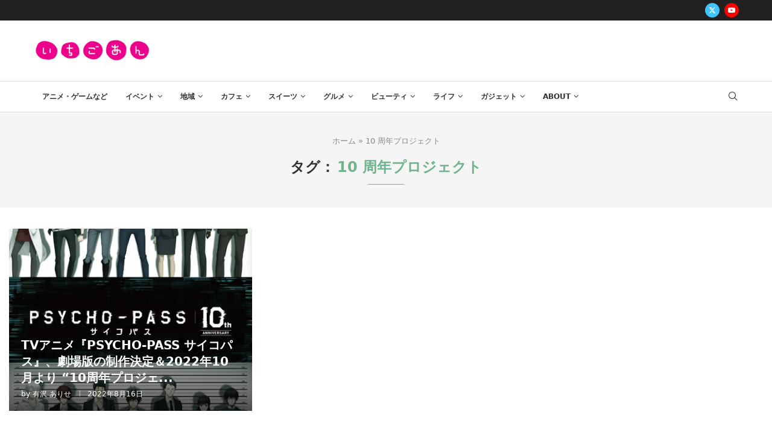

--- FILE ---
content_type: text/html; charset=UTF-8
request_url: https://ichigo-an.com/archives/tag/10-%E5%91%A8%E5%B9%B4%E3%83%97%E3%83%AD%E3%82%B8%E3%82%A7%E3%82%AF%E3%83%88
body_size: 177175
content:
<!DOCTYPE html>
<html lang="ja">
<head>
<meta charset="UTF-8">
<meta http-equiv="X-UA-Compatible" content="IE=edge">
<meta name="viewport" content="width=device-width, initial-scale=1">
<link rel="profile" href="http://gmpg.org/xfn/11"/>
<link rel="shortcut icon" href="https://ichigo-an.com/wp-content/uploads/2023/12/icon_003700_256.png" type="image/x-icon"/>
<link rel="apple-touch-icon" sizes="180x180" href="https://ichigo-an.com/wp-content/uploads/2023/12/icon_003700_256.png">
<link rel="alternate" type="application/rss+xml" title="いちごあん RSS Feed" href="https://ichigo-an.com/feed"/>
<link rel="alternate" type="application/atom+xml" title="いちごあん Atom Feed" href="https://ichigo-an.com/feed/atom"/>
<link rel="pingback" href="https://ichigo-an.com/xmlrpc.php"/>
<style>.elementor-add-section-area-button.penci-library-modal-btn:hover, .penci-library-modal-btn:hover{background:#6eb48c;opacity:0.7}.elementor-add-section-area-button.penci-library-modal-btn, .penci-library-modal-btn{margin-left:5px;background:#6eb48c;vertical-align:top;font-size:0 !important;}.penci-library-modal-btn:before{content:'';width:16px;height:16px;background-image:url('https://ichigo-an.com/wp-content/themes/soledad/images/penci-icon.png');background-position:center;background-size:contain;background-repeat:no-repeat;}#penci-library-modal .penci-elementor-template-library-template-name{text-align:right;flex:1 0 0%;}</style>
<meta name='robots' content='index, follow, max-image-preview:large, max-snippet:-1, max-video-preview:-1'/>
<style>img:is([sizes="auto" i], [sizes^="auto," i]){contain-intrinsic-size:3000px 1500px}</style>
<title>10 周年プロジェクト アーカイブ - いちごあん</title>
<link rel="canonical" href="https://ichigo-an.com/archives/tag/10-周年プロジェクト"/>
<meta property="og:locale" content="ja_JP"/>
<meta property="og:type" content="article"/>
<meta property="og:title" content="10 周年プロジェクト アーカイブ - いちごあん"/>
<meta property="og:url" content="https://ichigo-an.com/archives/tag/10-周年プロジェクト"/>
<meta property="og:site_name" content="いちごあん"/>
<meta name="twitter:card" content="summary_large_image"/>
<script type="application/ld+json" class="yoast-schema-graph">{"@context":"https://schema.org","@graph":[{"@type":"CollectionPage","@id":"https://ichigo-an.com/archives/tag/10-%e5%91%a8%e5%b9%b4%e3%83%97%e3%83%ad%e3%82%b8%e3%82%a7%e3%82%af%e3%83%88","url":"https://ichigo-an.com/archives/tag/10-%e5%91%a8%e5%b9%b4%e3%83%97%e3%83%ad%e3%82%b8%e3%82%a7%e3%82%af%e3%83%88","name":"10 周年プロジェクト アーカイブ - いちごあん","isPartOf":{"@id":"https://ichigo-an.com/#website"},"primaryImageOfPage":{"@id":"https://ichigo-an.com/archives/tag/10-%e5%91%a8%e5%b9%b4%e3%83%97%e3%83%ad%e3%82%b8%e3%82%a7%e3%82%af%e3%83%88#primaryimage"},"image":{"@id":"https://ichigo-an.com/archives/tag/10-%e5%91%a8%e5%b9%b4%e3%83%97%e3%83%ad%e3%82%b8%e3%82%a7%e3%82%af%e3%83%88#primaryimage"},"thumbnailUrl":"https://ichigo-an.com/wp-content/uploads/2022/08/pp_vis_fix_cmyk_re_4-scaled.jpg","breadcrumb":{"@id":"https://ichigo-an.com/archives/tag/10-%e5%91%a8%e5%b9%b4%e3%83%97%e3%83%ad%e3%82%b8%e3%82%a7%e3%82%af%e3%83%88#breadcrumb"},"inLanguage":"ja"},{"@type":"ImageObject","inLanguage":"ja","@id":"https://ichigo-an.com/archives/tag/10-%e5%91%a8%e5%b9%b4%e3%83%97%e3%83%ad%e3%82%b8%e3%82%a7%e3%82%af%e3%83%88#primaryimage","url":"https://ichigo-an.com/wp-content/uploads/2022/08/pp_vis_fix_cmyk_re_4-scaled.jpg","contentUrl":"https://ichigo-an.com/wp-content/uploads/2022/08/pp_vis_fix_cmyk_re_4-scaled.jpg","width":1811,"height":2560},{"@type":"BreadcrumbList","@id":"https://ichigo-an.com/archives/tag/10-%e5%91%a8%e5%b9%b4%e3%83%97%e3%83%ad%e3%82%b8%e3%82%a7%e3%82%af%e3%83%88#breadcrumb","itemListElement":[{"@type":"ListItem","position":1,"name":"ホーム","item":"https://ichigo-an.com/"},{"@type":"ListItem","position":2,"name":"10 周年プロジェクト"}]},{"@type":"WebSite","@id":"https://ichigo-an.com/#website","url":"https://ichigo-an.com/","name":"女性向け総合オタク＆推し活ニュースサイト・いちごあん","description":"今話題！オタク女子が気になるニュースを配信！オタク女子や推し活女子向けの様々な話題の情報もお届け！！","publisher":{"@id":"https://ichigo-an.com/#organization"},"potentialAction":[{"@type":"SearchAction","target":{"@type":"EntryPoint","urlTemplate":"https://ichigo-an.com/?s={search_term_string}"},"query-input":{"@type":"PropertyValueSpecification","valueRequired":true,"valueName":"search_term_string"}}],"inLanguage":"ja"},{"@type":"Organization","@id":"https://ichigo-an.com/#organization","name":"女性向け総合オタク＆推し活ニュースサイト・いちごあん","url":"https://ichigo-an.com/","logo":{"@type":"ImageObject","inLanguage":"ja","@id":"https://ichigo-an.com/#/schema/logo/image/","url":"https://ichigo-an.com/wp-content/uploads/2020/05/ichigo-an.gif","contentUrl":"https://ichigo-an.com/wp-content/uploads/2020/05/ichigo-an.gif","width":350,"height":71,"caption":"女性向け総合オタク＆推し活ニュースサイト・いちごあん"},"image":{"@id":"https://ichigo-an.com/#/schema/logo/image/"}}]}</script>
<link rel='dns-prefetch' href='//fonts.googleapis.com'/>
<link rel="alternate" type="application/rss+xml" title="いちごあん &raquo; フィード" href="https://ichigo-an.com/feed"/>
<link rel="alternate" type="application/rss+xml" title="いちごあん &raquo; コメントフィード" href="https://ichigo-an.com/comments/feed"/>
<link rel="alternate" type="application/rss+xml" title="いちごあん &raquo; 10 周年プロジェクト タグのフィード" href="https://ichigo-an.com/archives/tag/10-%e5%91%a8%e5%b9%b4%e3%83%97%e3%83%ad%e3%82%b8%e3%82%a7%e3%82%af%e3%83%88/feed"/>
<script src="//www.googletagmanager.com/gtag/js?id=G-1CMJ8H7FYG" data-cfasync="false" data-wpfc-render="false" async></script>
<script data-cfasync="false" data-wpfc-render="false">var mi_version='9.11.1';
var mi_track_user=true;
var mi_no_track_reason='';
var MonsterInsightsDefaultLocations={"page_location":"https:\/\/ichigo-an.com\/archives\/tag\/10-%E5%91%A8%E5%B9%B4%E3%83%97%E3%83%AD%E3%82%B8%E3%82%A7%E3%82%AF%E3%83%88\/"};
if(typeof MonsterInsightsPrivacyGuardFilter==='function'){
var MonsterInsightsLocations=(typeof MonsterInsightsExcludeQuery==='object') ? MonsterInsightsPrivacyGuardFilter(MonsterInsightsExcludeQuery):MonsterInsightsPrivacyGuardFilter(MonsterInsightsDefaultLocations);
}else{
var MonsterInsightsLocations=(typeof MonsterInsightsExcludeQuery==='object') ? MonsterInsightsExcludeQuery:MonsterInsightsDefaultLocations;
}
var disableStrs=[
'ga-disable-G-1CMJ8H7FYG',
];
function __gtagTrackerIsOptedOut(){
for (var index=0; index < disableStrs.length; index++){
if(document.cookie.indexOf(disableStrs[index] + '=true') > -1){
return true;
}}
return false;
}
if(__gtagTrackerIsOptedOut()){
for (var index=0; index < disableStrs.length; index++){
window[disableStrs[index]]=true;
}}
function __gtagTrackerOptout(){
for (var index=0; index < disableStrs.length; index++){
document.cookie=disableStrs[index] + '=true; expires=Thu, 31 Dec 2099 23:59:59 UTC; path=/';
window[disableStrs[index]]=true;
}}
if('undefined'===typeof gaOptout){
function gaOptout(){
__gtagTrackerOptout();
}}
window.dataLayer=window.dataLayer||[];
window.MonsterInsightsDualTracker={
helpers: {},
trackers: {},
};
if(mi_track_user){
function __gtagDataLayer(){
dataLayer.push(arguments);
}
function __gtagTracker(type, name, parameters){
if(!parameters){
parameters={};}
if(parameters.send_to){
__gtagDataLayer.apply(null, arguments);
return;
}
if(type==='event'){
parameters.send_to=monsterinsights_frontend.v4_id;
var hookName=name;
if(typeof parameters['event_category']!=='undefined'){
hookName=parameters['event_category'] + ':' + name;
}
if(typeof MonsterInsightsDualTracker.trackers[hookName]!=='undefined'){
MonsterInsightsDualTracker.trackers[hookName](parameters);
}else{
__gtagDataLayer('event', name, parameters);
}}else{
__gtagDataLayer.apply(null, arguments);
}}
__gtagTracker('js', new Date());
__gtagTracker('set', {
'developer_id.dZGIzZG': true,
});
if(MonsterInsightsLocations.page_location){
__gtagTracker('set', MonsterInsightsLocations);
}
__gtagTracker('config', 'G-1CMJ8H7FYG', {"forceSSL":"true","link_attribution":"true"});
window.gtag=__gtagTracker;										(function (){
var noopfn=function (){
return null;
};
var newtracker=function (){
return new Tracker();
};
var Tracker=function (){
return null;
};
var p=Tracker.prototype;
p.get=noopfn;
p.set=noopfn;
p.send=function (){
var args=Array.prototype.slice.call(arguments);
args.unshift('send');
__gaTracker.apply(null, args);
};
var __gaTracker=function (){
var len=arguments.length;
if(len===0){
return;
}
var f=arguments[len - 1];
if(typeof f!=='object'||f===null||typeof f.hitCallback!=='function'){
if('send'===arguments[0]){
var hitConverted, hitObject=false, action;
if('event'===arguments[1]){
if('undefined'!==typeof arguments[3]){
hitObject={
'eventAction': arguments[3],
'eventCategory': arguments[2],
'eventLabel': arguments[4],
'value': arguments[5] ? arguments[5]:1,
}}
}
if('pageview'===arguments[1]){
if('undefined'!==typeof arguments[2]){
hitObject={
'eventAction': 'page_view',
'page_path': arguments[2],
}}
}
if(typeof arguments[2]==='object'){
hitObject=arguments[2];
}
if(typeof arguments[5]==='object'){
Object.assign(hitObject, arguments[5]);
}
if('undefined'!==typeof arguments[1].hitType){
hitObject=arguments[1];
if('pageview'===hitObject.hitType){
hitObject.eventAction='page_view';
}}
if(hitObject){
action='timing'===arguments[1].hitType ? 'timing_complete':hitObject.eventAction;
hitConverted=mapArgs(hitObject);
__gtagTracker('event', action, hitConverted);
}}
return;
}
function mapArgs(args){
var arg, hit={};
var gaMap={
'eventCategory': 'event_category',
'eventAction': 'event_action',
'eventLabel': 'event_label',
'eventValue': 'event_value',
'nonInteraction': 'non_interaction',
'timingCategory': 'event_category',
'timingVar': 'name',
'timingValue': 'value',
'timingLabel': 'event_label',
'page': 'page_path',
'location': 'page_location',
'title': 'page_title',
'referrer':'page_referrer',
};
for (arg in args){
if(!(!args.hasOwnProperty(arg)||!gaMap.hasOwnProperty(arg))){
hit[gaMap[arg]]=args[arg];
}else{
hit[arg]=args[arg];
}}
return hit;
}
try {
f.hitCallback();
} catch (ex){
}};
__gaTracker.create=newtracker;
__gaTracker.getByName=newtracker;
__gaTracker.getAll=function (){
return [];
};
__gaTracker.remove=noopfn;
__gaTracker.loaded=true;
window['__gaTracker']=__gaTracker;
})();
}else{
console.log("");
(function (){
function __gtagTracker(){
return null;
}
window['__gtagTracker']=__gtagTracker;
window['gtag']=__gtagTracker;
})();
}</script>
<script data-wpfc-render="false" id="ichig-ready">window.advanced_ads_ready=function(e,a){a=a||"complete";var d=function(e){return"interactive"===a?"loading"!==e:"complete"===e};d(document.readyState)?e():document.addEventListener("readystatechange",(function(a){d(a.target.readyState)&&e()}),{once:"interactive"===a})},window.advanced_ads_ready_queue=window.advanced_ads_ready_queue||[];</script>
<style id='rinkerg-gutenberg-rinker-style-inline-css'>.wp-block-create-block-block{background-color:#21759b;color:#fff;padding:2px}</style>
<style id='feedzy-rss-feeds-loop-style-inline-css'>.wp-block-feedzy-rss-feeds-loop{display:grid;gap:24px;grid-template-columns:repeat(1,1fr)}@media(min-width:782px){.wp-block-feedzy-rss-feeds-loop.feedzy-loop-columns-2,.wp-block-feedzy-rss-feeds-loop.feedzy-loop-columns-3,.wp-block-feedzy-rss-feeds-loop.feedzy-loop-columns-4,.wp-block-feedzy-rss-feeds-loop.feedzy-loop-columns-5{grid-template-columns:repeat(2,1fr)}}@media(min-width:960px){.wp-block-feedzy-rss-feeds-loop.feedzy-loop-columns-2{grid-template-columns:repeat(2,1fr)}.wp-block-feedzy-rss-feeds-loop.feedzy-loop-columns-3{grid-template-columns:repeat(3,1fr)}.wp-block-feedzy-rss-feeds-loop.feedzy-loop-columns-4{grid-template-columns:repeat(4,1fr)}.wp-block-feedzy-rss-feeds-loop.feedzy-loop-columns-5{grid-template-columns:repeat(5,1fr)}}.wp-block-feedzy-rss-feeds-loop .wp-block-image.is-style-rounded img{border-radius:9999px}.wp-block-feedzy-rss-feeds-loop .wp-block-image:has(:is(img:not([src]),img[src=""])){display:none}</style>
<style id='block-soledad-style-inline-css'>.pchead-e-block{--pcborder-cl:#dedede;--pcaccent-cl:#6eb48c}.heading1-style-1>h1,.heading1-style-2>h1,.heading2-style-1>h2,.heading2-style-2>h2,.heading3-style-1>h3,.heading3-style-2>h3,.heading4-style-1>h4,.heading4-style-2>h4,.heading5-style-1>h5,.heading5-style-2>h5{padding-bottom:8px;border-bottom:1px solid var(--pcborder-cl);overflow:hidden}.heading1-style-2>h1,.heading2-style-2>h2,.heading3-style-2>h3,.heading4-style-2>h4,.heading5-style-2>h5{border-bottom-width:0;position:relative}.heading1-style-2>h1:before,.heading2-style-2>h2:before,.heading3-style-2>h3:before,.heading4-style-2>h4:before,.heading5-style-2>h5:before{content:'';width:50px;height:2px;bottom:0;left:0;z-index:2;background:var(--pcaccent-cl);position:absolute}.heading1-style-2>h1:after,.heading2-style-2>h2:after,.heading3-style-2>h3:after,.heading4-style-2>h4:after,.heading5-style-2>h5:after{content:'';width:100%;height:2px;bottom:0;left:20px;z-index:1;background:var(--pcborder-cl);position:absolute}.heading1-style-3>h1,.heading1-style-4>h1,.heading2-style-3>h2,.heading2-style-4>h2,.heading3-style-3>h3,.heading3-style-4>h3,.heading4-style-3>h4,.heading4-style-4>h4,.heading5-style-3>h5,.heading5-style-4>h5{position:relative;padding-left:20px}.heading1-style-3>h1:before,.heading1-style-4>h1:before,.heading2-style-3>h2:before,.heading2-style-4>h2:before,.heading3-style-3>h3:before,.heading3-style-4>h3:before,.heading4-style-3>h4:before,.heading4-style-4>h4:before,.heading5-style-3>h5:before,.heading5-style-4>h5:before{width:10px;height:100%;content:'';position:absolute;top:0;left:0;bottom:0;background:var(--pcaccent-cl)}.heading1-style-4>h1,.heading2-style-4>h2,.heading3-style-4>h3,.heading4-style-4>h4,.heading5-style-4>h5{padding:10px 20px;background:#f1f1f1}.heading1-style-5>h1,.heading2-style-5>h2,.heading3-style-5>h3,.heading4-style-5>h4,.heading5-style-5>h5{position:relative;z-index:1}.heading1-style-5>h1:before,.heading2-style-5>h2:before,.heading3-style-5>h3:before,.heading4-style-5>h4:before,.heading5-style-5>h5:before{content:"";position:absolute;left:0;bottom:0;width:200px;height:50%;transform:skew(-25deg) translateX(0);background:var(--pcaccent-cl);z-index:-1;opacity:.4}.heading1-style-6>h1,.heading2-style-6>h2,.heading3-style-6>h3,.heading4-style-6>h4,.heading5-style-6>h5{text-decoration:underline;text-underline-offset:2px;text-decoration-thickness:4px;text-decoration-color:var(--pcaccent-cl)}</style>
<link rel="stylesheet" type="text/css" href="//ichigo-an.com/wp-content/cache/wpfc-minified/8i0q07rs/bjze1.css" media="all"/>
<link rel='stylesheet' id='elementor-post-61323-css' href='https://ichigo-an.com/wp-content/uploads/elementor/css/post-61323.css?ver=1769616049' type='text/css' media='all'/>
<link rel='stylesheet' id='elementor-post-61436-css' href='https://ichigo-an.com/wp-content/uploads/elementor/css/post-61436.css?ver=1769616049' type='text/css' media='all'/>
<link rel="stylesheet" type="text/css" href="//ichigo-an.com/wp-content/cache/wpfc-minified/78pi0jsm/bjze0.css" media="all"/>
<script data-cfasync="false" data-wpfc-render="false" id='monsterinsights-frontend-script-js-extra'>var monsterinsights_frontend={"js_events_tracking":"true","download_extensions":"doc,pdf,ppt,zip,xls,docx,pptx,xlsx","inbound_paths":"[{\"path\":\"\\\/go\\\/\",\"label\":\"affiliate\"},{\"path\":\"\\\/recommend\\\/\",\"label\":\"affiliate\"}]","home_url":"https:\/\/ichigo-an.com","hash_tracking":"false","v4_id":"G-1CMJ8H7FYG"};</script>
<link rel="https://api.w.org/" href="https://ichigo-an.com/wp-json/"/><link rel="alternate" title="JSON" type="application/json" href="https://ichigo-an.com/wp-json/wp/v2/tags/15168"/><link rel="EditURI" type="application/rsd+xml" title="RSD" href="https://ichigo-an.com/xmlrpc.php?rsd"/>
<meta name="generator" content="WordPress 6.8.3"/>
<meta name="generator" content="Soledad 8.5.7"/>
<script data-ad-client="ca-pub-4744510090501201" async src="https://pagead2.googlesyndication.com/pagead/js/adsbygoogle.js"></script>
<style>.feedzy-rss-link-icon:after{content:url("https://ichigo-an.com/wp-content/plugins/feedzy-rss-feeds/img/external-link.png");margin-left:3px;}</style>
<style></style>
<style>.yyi-rinker-images{display:flex;justify-content:center;align-items:center;position:relative;}
div.yyi-rinker-image img.yyi-rinker-main-img.hidden{display:none;}
.yyi-rinker-images-arrow{cursor:pointer;position:absolute;top:50%;display:block;margin-top:-11px;opacity:0.6;width:22px;}
.yyi-rinker-images-arrow-left{left:-10px;}
.yyi-rinker-images-arrow-right{right:-10px;}
.yyi-rinker-images-arrow-left.hidden{display:none;}
.yyi-rinker-images-arrow-right.hidden{display:none;}
div.yyi-rinker-contents.yyi-rinker-design-tate  div.yyi-rinker-box{flex-direction:column;}
div.yyi-rinker-contents.yyi-rinker-design-slim div.yyi-rinker-box .yyi-rinker-links{flex-direction:column;}
div.yyi-rinker-contents.yyi-rinker-design-slim div.yyi-rinker-info{width:100%;}
div.yyi-rinker-contents.yyi-rinker-design-slim .yyi-rinker-title{text-align:center;}
div.yyi-rinker-contents.yyi-rinker-design-slim .yyi-rinker-links{text-align:center;}
div.yyi-rinker-contents.yyi-rinker-design-slim .yyi-rinker-image{margin:auto;}
div.yyi-rinker-contents.yyi-rinker-design-slim div.yyi-rinker-info ul.yyi-rinker-links li{align-self:stretch;}
div.yyi-rinker-contents.yyi-rinker-design-slim div.yyi-rinker-box div.yyi-rinker-info{padding:0;}
div.yyi-rinker-contents.yyi-rinker-design-slim div.yyi-rinker-box{flex-direction:column;padding:14px 5px 0;}
.yyi-rinker-design-slim div.yyi-rinker-box div.yyi-rinker-info{text-align:center;}
.yyi-rinker-design-slim div.price-box span.price{display:block;}
div.yyi-rinker-contents.yyi-rinker-design-slim div.yyi-rinker-info div.yyi-rinker-title a{font-size:16px;}
div.yyi-rinker-contents.yyi-rinker-design-slim ul.yyi-rinker-links li.amazonkindlelink:before, div.yyi-rinker-contents.yyi-rinker-design-slim ul.yyi-rinker-links li.amazonlink:before,  div.yyi-rinker-contents.yyi-rinker-design-slim ul.yyi-rinker-links li.rakutenlink:before, div.yyi-rinker-contents.yyi-rinker-design-slim ul.yyi-rinker-links li.yahoolink:before, div.yyi-rinker-contents.yyi-rinker-design-slim ul.yyi-rinker-links li.mercarilink:before{font-size:12px;}
div.yyi-rinker-contents.yyi-rinker-design-slim ul.yyi-rinker-links li a{font-size:13px;}
.entry-content ul.yyi-rinker-links li{padding:0;}
div.yyi-rinker-contents .yyi-rinker-attention.attention_desing_right_ribbon{width:89px;height:91px;position:absolute;top:-1px;right:-1px;left:auto;overflow:hidden;}
div.yyi-rinker-contents .yyi-rinker-attention.attention_desing_right_ribbon span{display:inline-block;width:146px;position:absolute;padding:4px 0;left:-13px;top:12px;text-align:center;font-size:12px;line-height:24px;-webkit-transform:rotate(45deg);transform:rotate(45deg);box-shadow:0 1px 3px rgba(0, 0, 0, 0.2);}
div.yyi-rinker-contents .yyi-rinker-attention.attention_desing_right_ribbon{background:none;}
.yyi-rinker-attention.attention_desing_right_ribbon .yyi-rinker-attention-after, .yyi-rinker-attention.attention_desing_right_ribbon .yyi-rinker-attention-before{display:none;}
div.yyi-rinker-use-right_ribbon div.yyi-rinker-title{margin-right:2rem;}</style><style id="penci-custom-style">body{--pcbg-cl:#fff;--pctext-cl:#313131;--pcborder-cl:#dedede;--pcheading-cl:#313131;--pcmeta-cl:#888888;--pcaccent-cl:#6eb48c;--pcbody-font:'PT Serif', serif;--pchead-font:'Raleway', sans-serif;--pchead-wei:bold;--pcava_bdr:10px;--pcajs_fvw:470px;--pcajs_fvmw:220px;}
.single.penci-body-single-style-5 #header, .single.penci-body-single-style-6 #header, .single.penci-body-single-style-10 #header, .single.penci-body-single-style-5 .pc-wrapbuilder-header, .single.penci-body-single-style-6 .pc-wrapbuilder-header, .single.penci-body-single-style-10 .pc-wrapbuilder-header{--pchd-mg:40px;}
.fluid-width-video-wrapper > div{position:absolute;left:0;right:0;top:0;width:100%;height:100%;}
.yt-video-place{position:relative;text-align:center;}
.yt-video-place.embed-responsive .start-video{display:block;top:0;left:0;bottom:0;right:0;position:absolute;transform:none;}
.yt-video-place.embed-responsive .start-video img{margin:0;padding:0;top:50%;display:inline-block;position:absolute;left:50%;transform:translate(-50%, -50%);width:68px;height:auto;}
.mfp-bg{top:0;left:0;width:100%;height:100%;z-index:9999999;overflow:hidden;position:fixed;background:#0b0b0b;opacity:.8;filter:alpha(opacity=80)}
.mfp-wrap{top:0;left:0;width:100%;height:100%;z-index:9999999;position:fixed;outline:none !important;-webkit-backface-visibility:hidden}
body{--pchead-font:-apple-system, system-ui, BlinkMacSystemFont, "Segoe UI", Helvetica, Arial, sans-serif, "Apple Color Emoji", "Segoe UI Emoji", "Segoe UI Symbol";}
body { --pcbody-font: -apple-system, system-ui, BlinkMacSystemFont, "Segoe UI", Helvetica, Arial, sans-serif, "Apple Color Emoji", "Segoe UI Emoji", "Segoe UI Symbol"; }
p{line-height:1.8;}
.penci-hide-tagupdated{display:none !important;}
.archive-box span, .archive-box h1{text-transform:none;}
body{--pchead-wei:900;}
.featured-area .penci-image-holder, .featured-area .penci-slider4-overlay, .featured-area .penci-slide-overlay .overlay-link, .featured-style-29 .featured-slider-overlay, .penci-slider38-overlay{border-radius:;-webkit-border-radius:;}
.penci-featured-content-right:before{border-top-right-radius:;border-bottom-right-radius:;}
.penci-flat-overlay .penci-slide-overlay .penci-mag-featured-content:before{border-bottom-left-radius:;border-bottom-right-radius:;}
.container-single .post-image{border-radius:;-webkit-border-radius:;}
.penci-mega-thumbnail .penci-image-holder{border-radius:;-webkit-border-radius:;}
#penci-login-popup:before{opacity:;}
#sidebar-nav .menu li a{text-transform:none;}
.penci-header-signup-form{padding-top:px;padding-bottom:px;}
.penci-slide-overlay .overlay-link, .penci-slider38-overlay, .penci-flat-overlay .penci-slide-overlay .penci-mag-featured-content:before, .slider-40-wrapper .list-slider-creative .item-slider-creative .img-container:before{opacity:;}
.penci-item-mag:hover .penci-slide-overlay .overlay-link, .featured-style-38 .item:hover .penci-slider38-overlay, .penci-flat-overlay .penci-item-mag:hover .penci-slide-overlay .penci-mag-featured-content:before{opacity:;}
.penci-featured-content .featured-slider-overlay{opacity:;}
.slider-40-wrapper .list-slider-creative .item-slider-creative:hover .img-container:before{opacity:;}
.featured-style-29 .featured-slider-overlay{opacity:;}
.penci-grid li.typography-style .overlay-typography{opacity:;}
.penci-grid li.typography-style:hover .overlay-typography{opacity:;}
.author-content h5{text-transform:none;}
.home-featured-cat-content .mag-photo .mag-overlay-photo{opacity:;}
.home-featured-cat-content .mag-photo:hover .mag-overlay-photo{opacity:;}
.inner-item-portfolio:hover .penci-portfolio-thumbnail a:after{opacity:;}
.penci-menuhbg-toggle{width:18px;}
.penci-menuhbg-toggle .penci-menuhbg-inner{height:18px;}
.penci-menuhbg-toggle .penci-lines, .penci-menuhbg-wapper{width:18px;}
.penci-menuhbg-toggle .lines-button{top:8px;}
.penci-menuhbg-toggle .penci-lines:before{top:5px;}
.penci-menuhbg-toggle .penci-lines:after{top:-5px;}
.penci-menuhbg-toggle:hover .lines-button:after, .penci-menuhbg-toggle:hover .penci-lines:before, .penci-menuhbg-toggle:hover .penci-lines:after{transform:translateX(28px);}
.penci-menuhbg-toggle .lines-button.penci-hover-effect{left:-28px;}
.penci-menu-hbg-inner .penci-hbg_sitetitle{font-size:18px;}
.penci-menu-hbg-inner .penci-hbg_desc{font-size:14px;}
.penci-menu-hbg{width:330px;}.penci-menu-hbg.penci-menu-hbg-left{transform:translateX(-330px);-webkit-transform:translateX(-330px);-moz-transform:translateX(-330px);}.penci-menu-hbg.penci-menu-hbg-right{transform:translateX(330px);-webkit-transform:translateX(330px);-moz-transform:translateX(330px);}.penci-menuhbg-open .penci-menu-hbg.penci-menu-hbg-left, .penci-vernav-poleft.penci-menuhbg-open .penci-vernav-toggle{left:330px;}@media only screen and (min-width: 961px) { .penci-vernav-enable.penci-vernav-poleft .wrapper-boxed, .penci-vernav-enable.penci-vernav-poleft .pencipdc_podcast.pencipdc_dock_player{padding-left:330px;}
.penci-vernav-enable.penci-vernav-poright .wrapper-boxed, .penci-vernav-enable.penci-vernav-poright .pencipdc_podcast.pencipdc_dock_player{padding-right:330px;}
.penci-vernav-enable .is-sticky #navigation{width:calc(100% - 330px);}
}@media only screen and (min-width: 961px) { .penci-vernav-enable .penci_is_nosidebar .wp-block-image.alignfull, .penci-vernav-enable .penci_is_nosidebar .wp-block-cover-image.alignfull, .penci-vernav-enable .penci_is_nosidebar .wp-block-cover.alignfull, .penci-vernav-enable .penci_is_nosidebar .wp-block-gallery.alignfull, .penci-vernav-enable .penci_is_nosidebar .alignfull{margin-left:calc(50% - 50vw + 165px);width:calc(100vw - 330px);}
}.penci-vernav-poright.penci-menuhbg-open .penci-vernav-toggle{right:330px;}@media only screen and (min-width: 961px) { .penci-vernav-enable.penci-vernav-poleft .penci-rltpopup-left{left:330px;}
}@media only screen and (min-width: 961px) { .penci-vernav-enable.penci-vernav-poright .penci-rltpopup-right{right:330px;}
}@media only screen and (max-width: 1500px) and (min-width: 961px) { .penci-vernav-enable .container{max-width:100%;max-width:calc(100% - 30px);}
.penci-vernav-enable .container.home-featured-boxes{display:block;}
.penci-vernav-enable .container.home-featured-boxes:before, .penci-vernav-enable .container.home-featured-boxes:after{content:"";display:table;clear:both;}
} .grecaptcha-badge{visibility:hidden;}
.site-title{text-transform:none;}
.site-title{text-transform:none;}
.header-standard h2, .header-standard .post-title, .header-standard h2 a{color:#313131;font-size:24px;text-transform:none;}
.penci-mag-featured-content h3 a{text-transform:none;}
.item-related h3 a{;text-transform:none;}
.penci_header.penci-header-builder.main-builder-header{}.penci-header-image-logo,.penci-header-text-logo{--pchb-logo-title-fw:bold;--pchb-logo-title-fs:normal;--pchb-logo-slogan-fw:bold;--pchb-logo-slogan-fs:normal;}.pc-logo-desktop.penci-header-image-logo img{max-height:40px;}@media only screen and (max-width: 767px){.penci_navbar_mobile .penci-header-image-logo img{}}.penci_builder_sticky_header_desktop .penci-header-image-logo img{}.penci_navbar_mobile .penci-header-text-logo{--pchb-m-logo-title-fw:bold;--pchb-m-logo-title-fs:normal;--pchb-m-logo-slogan-fw:bold;--pchb-m-logo-slogan-fs:normal;}.penci_navbar_mobile .penci-header-image-logo img{max-height:40px;}.penci_navbar_mobile .sticky-enable .penci-header-image-logo img{}.pb-logo-sidebar-mobile{--pchb-logo-sm-title-fw:bold;--pchb-logo-sm-title-fs:normal;--pchb-logo-sm-slogan-fw:bold;--pchb-logo-sm-slogan-fs:normal;}.pc-builder-element.pb-logo-sidebar-mobile img{max-width:220px;max-height:60px;}.pc-logo-sticky{--pchb-logo-s-title-fw:bold;--pchb-logo-s-title-fs:normal;--pchb-logo-s-slogan-fw:bold;--pchb-logo-s-slogan-fs:normal;}.pc-builder-element.pc-logo-sticky.pc-logo img{max-height:60px;}.pc-builder-element.pc-main-menu{--pchb-main-menu-fs:12px;--pchb-main-menu-fs_l2:12px;--pchb-main-menu-lh:30px;}.pc-builder-element.pc-second-menu{--pchb-second-menu-fs:11px;--pchb-second-menu-lh:30px;--pchb-second-menu-fs_l2:12px;--pchb-second-menu-mg:15px;}.pc-builder-element.pc-third-menu{--pchb-third-menu-fs:12px;--pchb-third-menu-fs_l2:12px;}.penci-builder.penci-builder-button.button-1{}.penci-builder.penci-builder-button.button-1:hover{}.penci-builder.penci-builder-button.button-2{}.penci-builder.penci-builder-button.button-2:hover{}.penci-builder.penci-builder-button.button-3{}.penci-builder.penci-builder-button.button-3:hover{}.penci-builder.penci-builder-button.button-mobile-1{}.penci-builder.penci-builder-button.button-mobile-1:hover{}.penci-builder.penci-builder-button.button-mobile-2{}.penci-builder.penci-builder-button.button-mobile-2:hover{}.penci-builder-mobile-sidebar-nav.penci-menu-hbg{border-width:0;border-style:solid;}.pc-builder-menu.pc-dropdown-menu{--pchb-dd-lv1:13px;--pchb-dd-lv2:12px;}.penci-header-builder .pc-builder-element.pc-second-menu{margin-left:20px;}.penci-mobile-midbar{border-bottom-width:1px;}.penci-builder-element.penci-data-time-format{color:#ffffff}.pc-header-element.pc-login-register a{color:#ffffff}.pc-builder-element.pc-second-menu .navigation .menu > li > a,.pc-builder-element.pc-second-menu .navigation ul.menu ul.sub-menu a{color:#ffffff}.penci-builder-element.header-social.desktop-social a i{font-size:12px}body:not(.rtl) .penci-builder-element.desktop-social .inner-header-social a{margin-right:8px}body.rtl .penci-builder-element.desktop-social .inner-header-social a{margin-left:8px}.pc-search-form-sidebar.search-style-icon-button .searchsubmit:before,.pc-search-form-sidebar.search-style-text-button .searchsubmit{line-height:40px}.pc-header-element.penci-topbar-social .pclogin-item a i{font-size:15px}.penci-builder.penci-builder-button.button-1{font-weight:bold}.penci-builder.penci-builder-button.button-1{font-style:normal}.penci-builder.penci-builder-button.button-2{font-weight:bold}.penci-builder.penci-builder-button.button-2{font-style:normal}.penci-builder.penci-builder-button.button-3{font-weight:bold}.penci-builder.penci-builder-button.button-3{font-style:normal}.penci-builder.penci-builder-button.button-mobile-1{font-weight:bold}.penci-builder.penci-builder-button.button-mobile-1{font-style:normal}.penci-builder.penci-builder-button.button-mobile-2{font-weight:bold}.penci-builder.penci-builder-button.button-mobile-2{font-style:normal}.penci-builder-element.penci-data-time-format{font-size:12px}.pc-wrapbuilder-header{--pchb-socialw:24px}.penci_builder_sticky_header_desktop{border-style:solid}.penci-builder-element.penci-topbar-trending{max-width:420px}.penci_header.main-builder-header{border-style:solid}.penci-builder-element.pc-search-form.pc-search-form-sidebar,.penci-builder-element.pc-search-form.search-style-icon-button.pc-search-form-sidebar .search-input,.penci-builder-element.pc-search-form.search-style-text-button.pc-search-form-sidebar .search-input{line-height:38px}.penci-builder-element.pc-search-form-sidebar.search-style-default .search-input{line-height:38px;padding-top:0;padding-bottom:0}.pc-builder-element.pc-logo.pb-logo-mobile{}.pc-header-element.penci-topbar-social .pclogin-item a{}.pc-header-element.penci-topbar-social-mobile .pclogin-item a{}body.penci-header-preview-layout .wrapper-boxed{min-height:1500px}.penci_header_overlap .penci-desktop-topblock,.penci-desktop-topblock{border-width:0;border-style:solid;}.penci_header_overlap .penci-desktop-topbar,.penci-desktop-topbar{border-width:0;background-color:#212121;border-style:solid;padding-top:5px;padding-bottom:5px;}.penci_header_overlap .penci-desktop-midbar,.penci-desktop-midbar{border-width:0;border-style:solid;padding-top:30px;padding-bottom:30px;}.penci_header_overlap .penci-desktop-bottombar,.penci-desktop-bottombar{border-width:0;border-color:#dedede;border-style:solid;border-top-width:1px;border-bottom-width:1px;}.penci_header_overlap .penci-desktop-bottomblock,.penci-desktop-bottomblock{border-width:0;border-style:solid;}.penci_header_overlap .penci-sticky-top,.penci-sticky-top{border-width:0;border-style:solid;}.penci_header_overlap .penci-sticky-mid,.penci-sticky-mid{border-width:0;border-style:solid;}.penci_header_overlap .penci-sticky-bottom,.penci-sticky-bottom{border-width:0;border-style:solid;}.penci_header_overlap .penci-mobile-topbar,.penci-mobile-topbar{border-width:0;border-style:solid;}.penci_header_overlap .penci-mobile-midbar,.penci-mobile-midbar{border-width:0;border-color:#dedede;border-style:solid;border-bottom-width:1px;}.penci_header_overlap .penci-mobile-bottombar,.penci-mobile-bottombar{border-width:0;border-style:solid;}
body{--pcdm_btnbg:rgba(0, 0, 0, .1);--pcdm_btnd:#666;--pcdm_btndbg:#fff;--pcdm_btnn:var(--pctext-cl);--pcdm_btnnbg:var(--pcbg-cl);}
body.pcdm-enable{--pcbg-cl:#000000;--pcbg-l-cl:#1a1a1a;--pcbg-d-cl:#000000;--pctext-cl:#fff;--pcborder-cl:#313131;--pcborders-cl:#3c3c3c;--pcheading-cl:rgba(255,255,255,0.9);--pcmeta-cl:#999999;--pcl-cl:#fff;--pclh-cl:#6eb48c;--pcaccent-cl:#6eb48c;background-color:var(--pcbg-cl);color:var(--pctext-cl);}
body.pcdark-df.pcdm-enable.pclight-mode{--pcbg-cl:#fff;--pctext-cl:#313131;--pcborder-cl:#dedede;--pcheading-cl:#313131;--pcmeta-cl:#888888;--pcaccent-cl:#6eb48c;}</style>
<script type="application/ld+json">{
"@context": "https:\/\/schema.org\/",
"@type": "organization",
"@id": "#organization",
"logo": {
"@type": "ImageObject",
"url": "https:\/\/ichigo-an.com\/wp-content\/uploads\/2020\/05\/ichigo-an.gif"
},
"url": "https:\/\/ichigo-an.com\/",
"name": "\u3044\u3061\u3054\u3042\u3093",
"description": "\u4eca\u8a71\u984c\uff01\u30aa\u30bf\u30af\u5973\u5b50\u304c\u6c17\u306b\u306a\u308b\u30cb\u30e5\u30fc\u30b9\u3092\u914d\u4fe1\uff01\u30aa\u30bf\u30af\u5973\u5b50\u3084\u63a8\u3057\u6d3b\u5973\u5b50\u5411\u3051\u306e\u69d8\u3005\u306a\u8a71\u984c\u306e\u60c5\u5831\u3082\u304a\u5c4a\u3051\uff01\uff01"
}</script><script type="application/ld+json">{
"@context": "https:\/\/schema.org\/",
"@type": "WebSite",
"name": "\u3044\u3061\u3054\u3042\u3093",
"alternateName": "\u4eca\u8a71\u984c\uff01\u30aa\u30bf\u30af\u5973\u5b50\u304c\u6c17\u306b\u306a\u308b\u30cb\u30e5\u30fc\u30b9\u3092\u914d\u4fe1\uff01\u30aa\u30bf\u30af\u5973\u5b50\u3084\u63a8\u3057\u6d3b\u5973\u5b50\u5411\u3051\u306e\u69d8\u3005\u306a\u8a71\u984c\u306e\u60c5\u5831\u3082\u304a\u5c4a\u3051\uff01\uff01",
"url": "https:\/\/ichigo-an.com\/"
}</script><meta name="generator" content="Elementor 3.34.3; features: additional_custom_breakpoints; settings: css_print_method-external, google_font-enabled, font_display-auto">
<style>.e-con.e-parent:nth-of-type(n+4):not(.e-lazyloaded):not(.e-no-lazyload),
.e-con.e-parent:nth-of-type(n+4):not(.e-lazyloaded):not(.e-no-lazyload) *{background-image:none !important;}
@media screen and (max-height: 1024px) {
.e-con.e-parent:nth-of-type(n+3):not(.e-lazyloaded):not(.e-no-lazyload),
.e-con.e-parent:nth-of-type(n+3):not(.e-lazyloaded):not(.e-no-lazyload) *{background-image:none !important;}
}
@media screen and (max-height: 640px) {
.e-con.e-parent:nth-of-type(n+2):not(.e-lazyloaded):not(.e-no-lazyload),
.e-con.e-parent:nth-of-type(n+2):not(.e-lazyloaded):not(.e-no-lazyload) *{background-image:none !important;}
}</style>
<style></style>
</head>
<body class="archive tag tag-10- tag-15168 wp-custom-logo wp-theme-soledad wp-child-theme-soledad-child penci-disable-desc-collapse soledad-ver-8-5-7 penci-vernav-cparent pclight-mode pcmn-drdw-style-slide_down pchds-showup elementor-default elementor-kit-61323 aa-prefix-ichig- pccustom-template-enable">
<div id="soledad_wrapper" class="wrapper-boxed header-style-header-1 header-search-style-showup">
<div class="penci-header-wrap pc-wrapbuilder-header"><div data-builder-slug="header" id="pcbdhd_header" class="pc-wrapbuilder-header-inner penci-builder-id-header">
<div class="penci_header penci-header-builder penci_builder_sticky_header_desktop shadow-enable">
<div class="penci_container">
<div class="penci_stickybar penci_navbar">
<div class="penci-desktop-sticky-mid penci-sticky-mid pcmiddle-normal pc-hasel">
<div class="container container-normal">
<div class="penci_nav_row">
<div class="penci_nav_col penci_nav_left penci_nav_alignleft">
<div class="pc-builder-element pc-logo pc-logo-desktop penci-header-image-logo"> <a href="https://ichigo-an.com/"> <img class="penci-mainlogo penci-limg pclogo-cls" src="https://ichigo-an.com/wp-content/uploads/2022/04/ichigo-an-1-e1641133403489.png" alt="いちごあん" width="272" height="55"> </a></div><div class="pc-builder-element pc-builder-menu pc-main-menu"> <nav class="navigation menu-style-1 no-class menu-item-padding pcremove-lineh" role="navigation" itemscope itemtype="https://schema.org/SiteNavigationElement"> <ul id="menu-topmenu" class="menu"><li id="menu-item-76668" class="menu-item menu-item-type-taxonomy menu-item-object-category ajax-mega-menu menu-item-76668"><a href="https://ichigo-an.com/archives/category/work">アニメ・ゲームなど</a></li> <li id="menu-item-26115" class="menu-item menu-item-type-taxonomy menu-item-object-category menu-item-has-children ajax-mega-menu menu-item-26115"><a href="https://ichigo-an.com/archives/category/%e3%82%a4%e3%83%99%e3%83%b3%e3%83%88">イベント</a> <ul class="sub-menu"> <li id="menu-item-36211" class="menu-item menu-item-type-taxonomy menu-item-object-category ajax-mega-menu menu-item-36211"><a href="https://ichigo-an.com/archives/category/%e3%82%a4%e3%83%99%e3%83%b3%e3%83%88/%e3%82%b7%e3%83%a7%e3%83%83%e3%83%97">ショップ全般</a></li> <li id="menu-item-38243" class="menu-item menu-item-type-taxonomy menu-item-object-category menu-item-has-children ajax-mega-menu menu-item-38243"><a href="https://ichigo-an.com/archives/category/%e3%82%a4%e3%83%99%e3%83%b3%e3%83%88/%e3%82%b3%e3%83%a9%e3%83%9c%e3%82%ab%e3%83%95%e3%82%a7%e5%85%a8%e8%88%ac">コラボカフェ全般</a> <ul class="sub-menu"> <li id="menu-item-26120" class="menu-item menu-item-type-taxonomy menu-item-object-category ajax-mega-menu menu-item-26120"><a href="https://ichigo-an.com/archives/category/%e3%82%a4%e3%83%99%e3%83%b3%e3%83%88/%e3%82%a2%e3%83%8b%e3%83%a1%e3%82%a4%e3%83%88%e3%82%ab%e3%83%95%e3%82%a7">アニメイトカフェ</a></li> <li id="menu-item-26121" class="menu-item menu-item-type-taxonomy menu-item-object-category ajax-mega-menu menu-item-26121"><a href="https://ichigo-an.com/archives/category/%e3%82%a4%e3%83%99%e3%83%b3%e3%83%88/%e3%82%a2%e3%83%8b%e3%83%a1%e3%82%a4%e3%83%88%e3%82%ad%e3%83%83%e3%83%81%e3%83%b3%e3%82%ab%e3%83%bc">アニメイトキッチンカー</a></li> <li id="menu-item-26122" class="menu-item menu-item-type-taxonomy menu-item-object-category ajax-mega-menu menu-item-26122"><a href="https://ichigo-an.com/archives/category/%e3%82%a4%e3%83%99%e3%83%b3%e3%83%88/%e3%82%a2%e3%83%8b%e3%83%a1%e3%82%ac%e3%82%ab%e3%83%95%e3%82%a7">アニメガカフェ</a></li> </ul> </li> <li id="menu-item-26116" class="menu-item menu-item-type-taxonomy menu-item-object-category ajax-mega-menu menu-item-26116"><a href="https://ichigo-an.com/archives/category/%e3%82%a4%e3%83%99%e3%83%b3%e3%83%88/agf">アニメイトガールズフェスティバル（AGF）</a></li> <li id="menu-item-26117" class="menu-item menu-item-type-taxonomy menu-item-object-category ajax-mega-menu menu-item-26117"><a href="https://ichigo-an.com/archives/category/%e3%82%a4%e3%83%99%e3%83%b3%e3%83%88/animejapan">AnimeJapan</a></li> <li id="menu-item-26118" class="menu-item menu-item-type-taxonomy menu-item-object-category ajax-mega-menu menu-item-26118"><a href="https://ichigo-an.com/archives/category/%e3%82%a4%e3%83%99%e3%83%b3%e3%83%88/tgs">東京ゲームショウ（TGS）</a></li> <li id="menu-item-26119" class="menu-item menu-item-type-taxonomy menu-item-object-category ajax-mega-menu menu-item-26119"><a href="https://ichigo-an.com/archives/category/%e3%82%a4%e3%83%99%e3%83%b3%e3%83%88/usj">ユニバーサル・スタジオ・ジャパン（USJ）</a></li> </ul> </li> <li id="menu-item-26133" class="menu-item menu-item-type-taxonomy menu-item-object-category menu-item-has-children ajax-mega-menu menu-item-26133"><a href="https://ichigo-an.com/archives/category/%e3%82%b9%e3%83%9d%e3%83%83%e3%83%88%e6%83%85%e5%a0%b1/travel">地域</a> <ul class="sub-menu"> <li id="menu-item-32026" class="menu-item menu-item-type-taxonomy menu-item-object-category menu-item-has-children ajax-mega-menu menu-item-32026"><a href="https://ichigo-an.com/archives/category/%e3%82%b9%e3%83%9d%e3%83%83%e3%83%88%e6%83%85%e5%a0%b1/travel/%e5%9b%bd%e5%86%85">国内</a> <ul class="sub-menu"> <li id="menu-item-26204" class="menu-item menu-item-type-taxonomy menu-item-object-category ajax-mega-menu menu-item-26204"><a href="https://ichigo-an.com/archives/category/%e3%82%b9%e3%83%9d%e3%83%83%e3%83%88%e6%83%85%e5%a0%b1/%e6%9c%ad%e5%b9%8c">札幌</a></li> <li id="menu-item-40893" class="menu-item menu-item-type-taxonomy menu-item-object-category menu-item-has-children ajax-mega-menu menu-item-40893"><a href="https://ichigo-an.com/archives/category/%e3%82%b9%e3%83%9d%e3%83%83%e3%83%88%e6%83%85%e5%a0%b1/travel/%e5%9b%bd%e5%86%85/%e6%9d%b1%e5%8c%97">東北</a> <ul class="sub-menu"> <li id="menu-item-42450" class="menu-item menu-item-type-taxonomy menu-item-object-category ajax-mega-menu menu-item-42450"><a href="https://ichigo-an.com/archives/category/%e3%82%b9%e3%83%9d%e3%83%83%e3%83%88%e6%83%85%e5%a0%b1/travel/%e5%9b%bd%e5%86%85/%e6%9d%b1%e5%8c%97/%e4%bb%99%e5%8f%b0">仙台</a></li> </ul> </li> <li id="menu-item-32027" class="menu-item menu-item-type-taxonomy menu-item-object-category menu-item-has-children ajax-mega-menu menu-item-32027"><a href="https://ichigo-an.com/archives/category/%e3%82%b9%e3%83%9d%e3%83%83%e3%83%88%e6%83%85%e5%a0%b1/%e6%9d%b1%e4%ba%ac">東京</a> <ul class="sub-menu"> <li id="menu-item-26206" class="menu-item menu-item-type-taxonomy menu-item-object-category ajax-mega-menu menu-item-26206"><a href="https://ichigo-an.com/archives/category/%e3%82%b9%e3%83%9d%e3%83%83%e3%83%88%e6%83%85%e5%a0%b1/ikebukuro">池袋</a></li> <li id="menu-item-26209" class="menu-item menu-item-type-taxonomy menu-item-object-category ajax-mega-menu menu-item-26209"><a href="https://ichigo-an.com/archives/category/%e3%82%b9%e3%83%9d%e3%83%83%e3%83%88%e6%83%85%e5%a0%b1/%e7%a7%8b%e8%91%89%e5%8e%9f">秋葉原</a></li> <li id="menu-item-26207" class="menu-item menu-item-type-taxonomy menu-item-object-category ajax-mega-menu menu-item-26207"><a href="https://ichigo-an.com/archives/category/%e3%82%b9%e3%83%9d%e3%83%83%e3%83%88%e6%83%85%e5%a0%b1/%e6%b8%8b%e8%b0%b7">渋谷</a></li> <li id="menu-item-26201" class="menu-item menu-item-type-taxonomy menu-item-object-category ajax-mega-menu menu-item-26201"><a href="https://ichigo-an.com/archives/category/%e3%82%b9%e3%83%9d%e3%83%83%e3%83%88%e6%83%85%e5%a0%b1/%e5%8e%9f%e5%ae%bf">原宿</a></li> <li id="menu-item-26203" class="menu-item menu-item-type-taxonomy menu-item-object-category ajax-mega-menu menu-item-26203"><a href="https://ichigo-an.com/archives/category/%e3%82%b9%e3%83%9d%e3%83%83%e3%83%88%e6%83%85%e5%a0%b1/%e6%96%b0%e5%ae%bf">新宿</a></li> </ul> </li> <li id="menu-item-45481" class="menu-item menu-item-type-taxonomy menu-item-object-category ajax-mega-menu menu-item-45481"><a href="https://ichigo-an.com/archives/category/%e3%82%b9%e3%83%9d%e3%83%83%e3%83%88%e6%83%85%e5%a0%b1/travel/%e5%9b%bd%e5%86%85/%e6%a8%aa%e6%b5%9c">横浜</a></li> <li id="menu-item-34102" class="menu-item menu-item-type-taxonomy menu-item-object-category menu-item-has-children ajax-mega-menu menu-item-34102"><a href="https://ichigo-an.com/archives/category/%e3%82%b9%e3%83%9d%e3%83%83%e3%83%88%e6%83%85%e5%a0%b1/travel/%e5%9b%bd%e5%86%85/%e9%96%a2%e8%a5%bf">関西</a> <ul class="sub-menu"> <li id="menu-item-26205" class="menu-item menu-item-type-taxonomy menu-item-object-category ajax-mega-menu menu-item-26205"><a href="https://ichigo-an.com/archives/category/%e3%82%b9%e3%83%9d%e3%83%83%e3%83%88%e6%83%85%e5%a0%b1/%e6%a2%85%e7%94%b0">梅田</a></li> <li id="menu-item-26202" class="menu-item menu-item-type-taxonomy menu-item-object-category ajax-mega-menu menu-item-26202"><a href="https://ichigo-an.com/archives/category/%e3%82%b9%e3%83%9d%e3%83%83%e3%83%88%e6%83%85%e5%a0%b1/%e5%a4%a7%e9%98%aa%e6%97%a5%e6%9c%ac%e6%a9%8b">大阪日本橋</a></li> <li id="menu-item-43299" class="menu-item menu-item-type-taxonomy menu-item-object-category ajax-mega-menu menu-item-43299"><a href="https://ichigo-an.com/archives/category/%e3%82%b9%e3%83%9d%e3%83%83%e3%83%88%e6%83%85%e5%a0%b1/travel/%e5%9b%bd%e5%86%85/%e9%96%a2%e8%a5%bf/%e4%ba%ac%e9%83%bd">京都</a></li> </ul> </li> <li id="menu-item-42121" class="menu-item menu-item-type-taxonomy menu-item-object-category menu-item-has-children ajax-mega-menu menu-item-42121"><a href="https://ichigo-an.com/archives/category/%e3%82%b9%e3%83%9d%e3%83%83%e3%83%88%e6%83%85%e5%a0%b1/%e5%90%8d%e5%8f%a4%e5%b1%8b">名古屋</a> <ul class="sub-menu"> <li id="menu-item-36210" class="menu-item menu-item-type-taxonomy menu-item-object-category ajax-mega-menu menu-item-36210"><a href="https://ichigo-an.com/archives/category/%e3%82%b9%e3%83%9d%e3%83%83%e3%83%88%e6%83%85%e5%a0%b1/%e6%a0%84">栄</a></li> </ul> </li> <li id="menu-item-26208" class="menu-item menu-item-type-taxonomy menu-item-object-category ajax-mega-menu menu-item-26208"><a href="https://ichigo-an.com/archives/category/%e3%82%b9%e3%83%9d%e3%83%83%e3%83%88%e6%83%85%e5%a0%b1/%e4%b9%9d%e5%b7%9e/%e7%a6%8f%e5%b2%a1%e5%a4%a9%e7%a5%9e">福岡天神</a></li> </ul> </li> <li id="menu-item-26155" class="menu-item menu-item-type-taxonomy menu-item-object-category menu-item-has-children ajax-mega-menu menu-item-26155"><a href="https://ichigo-an.com/archives/category/%e6%b5%b7%e5%a4%96">海外</a> <ul class="sub-menu"> <li id="menu-item-41902" class="menu-item menu-item-type-taxonomy menu-item-object-category ajax-mega-menu menu-item-41902"><a href="https://ichigo-an.com/archives/category/%e6%b5%b7%e5%a4%96/%e9%9f%93%e5%9b%bd">韓国</a></li> <li id="menu-item-29483" class="menu-item menu-item-type-taxonomy menu-item-object-category ajax-mega-menu menu-item-29483"><a href="https://ichigo-an.com/archives/category/%e6%b5%b7%e5%a4%96/%e5%8f%b0%e6%b9%be">台湾</a></li> <li id="menu-item-29482" class="menu-item menu-item-type-taxonomy menu-item-object-category ajax-mega-menu menu-item-29482"><a href="https://ichigo-an.com/archives/category/%e6%b5%b7%e5%a4%96/%e9%a6%99%e6%b8%af">香港</a></li> <li id="menu-item-26146" class="menu-item menu-item-type-taxonomy menu-item-object-category ajax-mega-menu menu-item-26146"><a href="https://ichigo-an.com/archives/category/%e6%b5%b7%e5%a4%96/%e3%83%89%e3%82%a4%e3%83%84">ドイツ</a></li> <li id="menu-item-42120" class="menu-item menu-item-type-taxonomy menu-item-object-category ajax-mega-menu menu-item-42120"><a href="https://ichigo-an.com/archives/category/%e6%b5%b7%e5%a4%96/%e3%82%a4%e3%82%ae%e3%83%aa%e3%82%b9">イギリス</a></li> <li id="menu-item-41556" class="menu-item menu-item-type-taxonomy menu-item-object-category ajax-mega-menu menu-item-41556"><a href="https://ichigo-an.com/archives/category/%e6%b5%b7%e5%a4%96/%e3%82%a2%e3%83%a1%e3%83%aa%e3%82%ab">アメリカ</a></li> </ul> </li> </ul> </li> <li id="menu-item-26126" class="menu-item menu-item-type-taxonomy menu-item-object-category menu-item-has-children ajax-mega-menu menu-item-26126"><a href="https://ichigo-an.com/archives/category/%e3%82%ab%e3%83%95%e3%82%a7%e3%83%bb%e3%82%b9%e3%82%a4%e3%83%bc%e3%83%84%e3%83%bb%e3%82%b0%e3%83%ab%e3%83%a1/%e3%82%ab%e3%83%95%e3%82%a7">カフェ</a> <ul class="sub-menu"> <li id="menu-item-42807" class="menu-item menu-item-type-taxonomy menu-item-object-category ajax-mega-menu menu-item-42807"><a href="https://ichigo-an.com/archives/category/%e3%82%ab%e3%83%95%e3%82%a7%e3%83%bb%e3%82%b9%e3%82%a4%e3%83%bc%e3%83%84%e3%83%bb%e3%82%b0%e3%83%ab%e3%83%a1/%e3%82%ab%e3%83%95%e3%82%a7/%e3%83%89%e3%83%88%e3%83%bc%e3%83%ab">ドトール</a></li> <li id="menu-item-42808" class="menu-item menu-item-type-taxonomy menu-item-object-category ajax-mega-menu menu-item-42808"><a href="https://ichigo-an.com/archives/category/%e3%82%ab%e3%83%95%e3%82%a7%e3%83%bb%e3%82%b9%e3%82%a4%e3%83%bc%e3%83%84%e3%83%bb%e3%82%b0%e3%83%ab%e3%83%a1/%e3%82%ab%e3%83%95%e3%82%a7/%e3%82%b9%e3%82%bf%e3%83%bc%e3%83%90%e3%83%83%e3%82%af%e3%82%b9%e3%83%bb%e3%82%b3%e3%83%bc%e3%83%92%e3%83%bc">スターバックス・コーヒー</a></li> <li id="menu-item-44758" class="menu-item menu-item-type-taxonomy menu-item-object-category ajax-mega-menu menu-item-44758"><a href="https://ichigo-an.com/archives/category/%e3%82%ab%e3%83%95%e3%82%a7%e3%83%bb%e3%82%b9%e3%82%a4%e3%83%bc%e3%83%84%e3%83%bb%e3%82%b0%e3%83%ab%e3%83%a1/%e3%82%ab%e3%83%95%e3%82%a7/%e3%82%bf%e3%83%aa%e3%83%bc%e3%82%ba%e3%82%b3%e3%83%bc%e3%83%92%e3%83%bc">タリーズコーヒー</a></li> </ul> </li> <li id="menu-item-26157" class="menu-item menu-item-type-taxonomy menu-item-object-category menu-item-has-children ajax-mega-menu menu-item-26157"><a href="https://ichigo-an.com/archives/category/%e3%82%ab%e3%83%95%e3%82%a7%e3%83%bb%e3%82%b9%e3%82%a4%e3%83%bc%e3%83%84%e3%83%bb%e3%82%b0%e3%83%ab%e3%83%a1/%e3%82%b9%e3%82%a4%e3%83%bc%e3%83%84">スイーツ</a> <ul class="sub-menu"> <li id="menu-item-35924" class="menu-item menu-item-type-taxonomy menu-item-object-category ajax-mega-menu menu-item-35924"><a href="https://ichigo-an.com/archives/category/%e3%82%ab%e3%83%95%e3%82%a7%e3%83%bb%e3%82%b9%e3%82%a4%e3%83%bc%e3%83%84%e3%83%bb%e3%82%b0%e3%83%ab%e3%83%a1/%e3%82%b9%e3%82%a4%e3%83%bc%e3%83%84/%e3%83%81%e3%83%a7%e3%82%b3%e3%83%ac%e3%83%bc%e3%83%88">チョコレート</a></li> <li id="menu-item-35925" class="menu-item menu-item-type-taxonomy menu-item-object-category ajax-mega-menu menu-item-35925"><a href="https://ichigo-an.com/archives/category/%e3%82%ab%e3%83%95%e3%82%a7%e3%83%bb%e3%82%b9%e3%82%a4%e3%83%bc%e3%83%84%e3%83%bb%e3%82%b0%e3%83%ab%e3%83%a1/%e3%82%b9%e3%82%a4%e3%83%bc%e3%83%84/%e3%83%91%e3%83%95%e3%82%a7">パフェ</a></li> <li id="menu-item-36220" class="menu-item menu-item-type-taxonomy menu-item-object-category ajax-mega-menu menu-item-36220"><a href="https://ichigo-an.com/archives/category/%e3%82%ab%e3%83%95%e3%82%a7%e3%83%bb%e3%82%b9%e3%82%a4%e3%83%bc%e3%83%84%e3%83%bb%e3%82%b0%e3%83%ab%e3%83%a1/%e3%82%b9%e3%82%a4%e3%83%bc%e3%83%84/%e3%82%a2%e3%82%a4%e3%82%b9%e3%82%af%e3%83%aa%e3%83%bc%e3%83%a0">アイスクリーム</a></li> <li id="menu-item-36606" class="menu-item menu-item-type-taxonomy menu-item-object-category ajax-mega-menu menu-item-36606"><a href="https://ichigo-an.com/archives/category/%e3%82%ab%e3%83%95%e3%82%a7%e3%83%bb%e3%82%b9%e3%82%a4%e3%83%bc%e3%83%84%e3%83%bb%e3%82%b0%e3%83%ab%e3%83%a1/%e3%82%b9%e3%82%a4%e3%83%bc%e3%83%84/%e3%82%b1%e3%83%bc%e3%82%ad">ケーキ</a></li> <li id="menu-item-36607" class="menu-item menu-item-type-taxonomy menu-item-object-category ajax-mega-menu menu-item-36607"><a href="https://ichigo-an.com/archives/category/%e3%82%ab%e3%83%95%e3%82%a7%e3%83%bb%e3%82%b9%e3%82%a4%e3%83%bc%e3%83%84%e3%83%bb%e3%82%b0%e3%83%ab%e3%83%a1/%e3%82%b9%e3%82%a4%e3%83%bc%e3%83%84/%e3%83%90%e3%83%bc%e3%83%a0%e3%82%af%e3%83%bc%e3%83%98%e3%83%b3">バームクーヘン</a></li> </ul> </li> <li id="menu-item-29363" class="menu-item menu-item-type-taxonomy menu-item-object-category menu-item-has-children ajax-mega-menu menu-item-29363"><a href="https://ichigo-an.com/archives/category/%e3%82%ab%e3%83%95%e3%82%a7%e3%83%bb%e3%82%b9%e3%82%a4%e3%83%bc%e3%83%84%e3%83%bb%e3%82%b0%e3%83%ab%e3%83%a1/%e3%82%b0%e3%83%ab%e3%83%a1">グルメ</a> <ul class="sub-menu"> <li id="menu-item-36656" class="menu-item menu-item-type-taxonomy menu-item-object-category ajax-mega-menu menu-item-36656"><a href="https://ichigo-an.com/archives/category/%e3%82%ab%e3%83%95%e3%82%a7%e3%83%bb%e3%82%b9%e3%82%a4%e3%83%bc%e3%83%84%e3%83%bb%e3%82%b0%e3%83%ab%e3%83%a1/%e3%82%b0%e3%83%ab%e3%83%a1/%e3%82%b9%e3%83%8a%e3%83%83%e3%82%af">スナック</a></li> <li id="menu-item-48843" class="menu-item menu-item-type-taxonomy menu-item-object-category ajax-mega-menu menu-item-48843"><a href="https://ichigo-an.com/archives/category/%e3%82%ab%e3%83%95%e3%82%a7%e3%83%bb%e3%82%b9%e3%82%a4%e3%83%bc%e3%83%84%e3%83%bb%e3%82%b0%e3%83%ab%e3%83%a1/%e3%82%b0%e3%83%ab%e3%83%a1/%e3%82%a4%e3%83%b3%e3%82%b9%e3%82%bf%e3%83%b3%e3%83%88%e9%a3%9f%e5%93%81">インスタント食品</a></li> <li id="menu-item-36657" class="menu-item menu-item-type-taxonomy menu-item-object-category ajax-mega-menu menu-item-36657"><a href="https://ichigo-an.com/archives/category/%e3%82%ab%e3%83%95%e3%82%a7%e3%83%bb%e3%82%b9%e3%82%a4%e3%83%bc%e3%83%84%e3%83%bb%e3%82%b0%e3%83%ab%e3%83%a1/%e3%82%b0%e3%83%ab%e3%83%a1/%e3%83%89%e3%83%aa%e3%83%b3%e3%82%af">ドリンク</a></li> <li id="menu-item-38242" class="menu-item menu-item-type-taxonomy menu-item-object-category ajax-mega-menu menu-item-38242"><a href="https://ichigo-an.com/archives/category/%e3%82%ab%e3%83%95%e3%82%a7%e3%83%bb%e3%82%b9%e3%82%a4%e3%83%bc%e3%83%84%e3%83%bb%e3%82%b0%e3%83%ab%e3%83%a1/%e3%82%b0%e3%83%ab%e3%83%a1/%e3%82%b3%e3%83%bc%e3%83%92%e3%83%bc">コーヒー</a></li> </ul> </li> <li id="menu-item-26159" class="menu-item menu-item-type-taxonomy menu-item-object-category menu-item-has-children ajax-mega-menu menu-item-26159"><a href="https://ichigo-an.com/archives/category/beauty-fashion-cosplay/beauty">ビューティ</a> <ul class="sub-menu"> <li id="menu-item-34251" class="menu-item menu-item-type-taxonomy menu-item-object-category ajax-mega-menu menu-item-34251"><a href="https://ichigo-an.com/archives/category/beauty-fashion-cosplay/beauty/skincare">スキンケア</a></li> <li id="menu-item-34254" class="menu-item menu-item-type-taxonomy menu-item-object-category ajax-mega-menu menu-item-34254"><a href="https://ichigo-an.com/archives/category/beauty-fashion-cosplay/beauty/%e3%83%98%e3%82%a2">ヘア</a></li> <li id="menu-item-34252" class="menu-item menu-item-type-taxonomy menu-item-object-category ajax-mega-menu menu-item-34252"><a href="https://ichigo-an.com/archives/category/beauty-fashion-cosplay/beauty/%e3%83%8d%e3%82%a4%e3%83%ab">ネイル</a></li> <li id="menu-item-34255" class="menu-item menu-item-type-taxonomy menu-item-object-category ajax-mega-menu menu-item-34255"><a href="https://ichigo-an.com/archives/category/beauty-fashion-cosplay/beauty/%e3%83%9c%e3%83%87%e3%82%a3">ボディ</a></li> <li id="menu-item-40059" class="menu-item menu-item-type-taxonomy menu-item-object-category ajax-mega-menu menu-item-40059"><a href="https://ichigo-an.com/archives/category/beauty-fashion-cosplay/beauty/%e3%83%95%e3%82%a7%e3%82%a4%e3%82%b9">フェイス</a></li> <li id="menu-item-34253" class="menu-item menu-item-type-taxonomy menu-item-object-category ajax-mega-menu menu-item-34253"><a href="https://ichigo-an.com/archives/category/beauty-fashion-cosplay/beauty/%e3%83%95%e3%83%ac%e3%82%b0%e3%83%a9%e3%83%b3%e3%82%b9">フレグランス</a></li> <li id="menu-item-34256" class="menu-item menu-item-type-taxonomy menu-item-object-category ajax-mega-menu menu-item-34256"><a href="https://ichigo-an.com/archives/category/beauty-fashion-cosplay/beauty/%e3%83%a1%e3%82%a4%e3%82%af%e3%82%a2%e3%83%83%e3%83%97">メイクアップ</a></li> </ul> </li> <li id="menu-item-33188" class="menu-item menu-item-type-taxonomy menu-item-object-category menu-item-has-children ajax-mega-menu menu-item-33188"><a href="https://ichigo-an.com/archives/category/%e3%83%a9%e3%82%a4%e3%83%95%e3%82%b9%e3%82%bf%e3%82%a4%e3%83%ab%e3%83%bb%e3%83%88%e3%83%a9%e3%83%99%e3%83%ab%e3%83%bb%e3%82%ac%e3%82%b8%e3%82%a7%e3%83%83%e3%83%88/%e3%83%a9%e3%82%a4%e3%83%95%e3%82%b9%e3%82%bf%e3%82%a4%e3%83%ab">ライフ</a> <ul class="sub-menu"> <li id="menu-item-26124" class="menu-item menu-item-type-taxonomy menu-item-object-category ajax-mega-menu menu-item-26124"><a href="https://ichigo-an.com/archives/category/%e3%82%a4%e3%83%b3%e3%82%bf%e3%83%bc%e3%83%8d%e3%83%83%e3%83%88/web%e3%82%b5%e3%83%bc%e3%83%93%e3%82%b9">Webサービス</a></li> <li id="menu-item-35813" class="menu-item menu-item-type-taxonomy menu-item-object-category ajax-mega-menu menu-item-35813"><a href="https://ichigo-an.com/archives/category/%e3%83%a9%e3%82%a4%e3%83%95%e3%82%b9%e3%82%bf%e3%82%a4%e3%83%ab%e3%83%bb%e3%83%88%e3%83%a9%e3%83%99%e3%83%ab%e3%83%bb%e3%82%ac%e3%82%b8%e3%82%a7%e3%83%83%e3%83%88/%e3%83%a9%e3%82%a4%e3%83%95%e3%82%b9%e3%82%bf%e3%82%a4%e3%83%ab/%e3%82%a4%e3%83%b3%e3%83%86%e3%83%aa%e3%82%a2">インテリア</a></li> <li id="menu-item-35814" class="menu-item menu-item-type-taxonomy menu-item-object-category ajax-mega-menu menu-item-35814"><a href="https://ichigo-an.com/archives/category/beauty-fashion-cosplay/%e3%83%95%e3%82%a1%e3%83%83%e3%82%b7%e3%83%a7%e3%83%b3">ファッション</a></li> <li id="menu-item-38682" class="menu-item menu-item-type-taxonomy menu-item-object-category ajax-mega-menu menu-item-38682"><a href="https://ichigo-an.com/archives/category/%e3%83%a9%e3%82%a4%e3%83%95%e3%82%b9%e3%82%bf%e3%82%a4%e3%83%ab%e3%83%bb%e3%83%88%e3%83%a9%e3%83%99%e3%83%ab%e3%83%bb%e3%82%ac%e3%82%b8%e3%82%a7%e3%83%83%e3%83%88/%e3%83%a9%e3%82%a4%e3%83%95%e3%82%b9%e3%82%bf%e3%82%a4%e3%83%ab/%e3%83%80%e3%82%a4%e3%82%a8%e3%83%83%e3%83%88">ダイエット</a></li> </ul> </li> <li id="menu-item-26125" class="menu-item menu-item-type-taxonomy menu-item-object-category menu-item-has-children ajax-mega-menu menu-item-26125"><a href="https://ichigo-an.com/archives/category/%e3%83%a9%e3%82%a4%e3%83%95%e3%82%b9%e3%82%bf%e3%82%a4%e3%83%ab%e3%83%bb%e3%83%88%e3%83%a9%e3%83%99%e3%83%ab%e3%83%bb%e3%82%ac%e3%82%b8%e3%82%a7%e3%83%83%e3%83%88/gadget">ガジェット</a> <ul class="sub-menu"> <li id="menu-item-26138" class="menu-item menu-item-type-taxonomy menu-item-object-category ajax-mega-menu menu-item-26138"><a href="https://ichigo-an.com/archives/category/%e3%83%a9%e3%82%a4%e3%83%95%e3%82%b9%e3%82%bf%e3%82%a4%e3%83%ab%e3%83%bb%e3%83%88%e3%83%a9%e3%83%99%e3%83%ab%e3%83%bb%e3%82%ac%e3%82%b8%e3%82%a7%e3%83%83%e3%83%88/gadget/%e3%83%91%e3%82%bd%e3%82%b3%e3%83%b3">パソコン</a></li> <li id="menu-item-26137" class="menu-item menu-item-type-taxonomy menu-item-object-category ajax-mega-menu menu-item-26137"><a href="https://ichigo-an.com/archives/category/%e3%83%a9%e3%82%a4%e3%83%95%e3%82%b9%e3%82%bf%e3%82%a4%e3%83%ab%e3%83%bb%e3%83%88%e3%83%a9%e3%83%99%e3%83%ab%e3%83%bb%e3%82%ac%e3%82%b8%e3%82%a7%e3%83%83%e3%83%88/gadget/%e3%82%bf%e3%83%96%e3%83%ac%e3%83%83%e3%83%88">タブレット</a></li> <li id="menu-item-26136" class="menu-item menu-item-type-taxonomy menu-item-object-category ajax-mega-menu menu-item-26136"><a href="https://ichigo-an.com/archives/category/%e3%83%a9%e3%82%a4%e3%83%95%e3%82%b9%e3%82%bf%e3%82%a4%e3%83%ab%e3%83%bb%e3%83%88%e3%83%a9%e3%83%99%e3%83%ab%e3%83%bb%e3%82%ac%e3%82%b8%e3%82%a7%e3%83%83%e3%83%88/gadget/%e3%82%b9%e3%83%9e%e3%83%bc%e3%83%88%e3%83%95%e3%82%a9%e3%83%b3">スマートフォン</a></li> <li id="menu-item-35673" class="menu-item menu-item-type-taxonomy menu-item-object-category ajax-mega-menu menu-item-35673"><a href="https://ichigo-an.com/archives/category/%e3%83%a9%e3%82%a4%e3%83%95%e3%82%b9%e3%82%bf%e3%82%a4%e3%83%ab%e3%83%bb%e3%83%88%e3%83%a9%e3%83%99%e3%83%ab%e3%83%bb%e3%82%ac%e3%82%b8%e3%82%a7%e3%83%83%e3%83%88/gadget/%e3%82%a2%e3%82%af%e3%82%bb%e3%82%b5%e3%83%aa">アクセサリ</a></li> </ul> </li> <li id="menu-item-61839" class="menu-item menu-item-type-custom menu-item-object-custom menu-item-has-children ajax-mega-menu menu-item-61839"><a href="https://ichigo-an.com/about">ABOUT</a> <ul class="sub-menu"> <li id="menu-item-61836" class="menu-item menu-item-type-post_type menu-item-object-page ajax-mega-menu menu-item-61836"><a href="https://ichigo-an.com/about-site">当サイトについて</a></li> <li id="menu-item-61838" class="menu-item menu-item-type-post_type menu-item-object-page ajax-mega-menu menu-item-61838"><a href="https://ichigo-an.com/about-writer">ライターについて</a></li> <li id="menu-item-93343" class="menu-item menu-item-type-custom menu-item-object-custom ajax-mega-menu menu-item-93343"><a href="https://forms.cloud.microsoft/r/w1iEa2qWzX">ご意見・ご感想用フォーム</a></li> <li id="menu-item-61837" class="menu-item menu-item-type-post_type menu-item-object-page ajax-mega-menu menu-item-61837"><a href="https://ichigo-an.com/contact-form">コンタクトフォーム</a></li> <li id="menu-item-61835" class="menu-item menu-item-type-post_type menu-item-object-page ajax-mega-menu menu-item-61835"><a href="https://ichigo-an.com/ad">いちごあん広告出稿募集中です</a></li> </ul> </li> </ul> </nav></div></div><div class="penci_nav_col penci_nav_center penci_nav_aligncenter"></div><div class="penci_nav_col penci_nav_right penci_nav_alignright">
<div id="top-search" class="pc-builder-element penci-top-search pcheader-icon top-search-classes">
<a href="#" aria-label="Search" class="search-click pc-button-define-customize">
<i class="penciicon-magnifiying-glass"></i>
</a>
<div class="show-search pcbds-">
<form role="search" method="get" class="pc-searchform"
action="https://ichigo-an.com/">
<div class="pc-searchform-inner"> <input type="text" class="search-input" placeholder="入力してエンターキーを押してください" name="s"/> <i class="penciicon-magnifiying-glass"></i> <button type="submit" class="searchsubmit">検索</button></div></form>
<a href="#" aria-label="Close" class="search-click close-search"><i class="penciicon-close-button"></i></a></div></div></div></div></div></div></div></div></div><div class="penci_header penci-header-builder main-builder-header normal no-shadow">
<div class="penci_topbar penci-desktop-topbar penci_container bg-normal pcmiddle-normal pc-hasel">
<div class="container container-normal">
<div class="penci_nav_row">
<div class="penci_nav_col penci_nav_left penci_nav_alignleft"></div><div class="penci_nav_col penci_nav_center penci_nav_aligncenter"></div><div class="penci_nav_col penci_nav_right penci_nav_alignright">
<div class="header-social desktop-social penci-builder-element">
<div class="inner-header-social social-icon-style penci-social-circle penci-social-colored"> <a href="https://twitter.com/ichigo_anJP" aria-label="Twitter" rel="noreferrer" target="_blank"><i class="penci-faicon penciicon-x-twitter"></i></a> <a href="https://www.youtube.com/channel/UCSdhNfMxjlIN9h56A83lVyQ" aria-label="Youtube" rel="noreferrer" target="_blank"><i class="penci-faicon fa fa-youtube-play"></i></a></div></div></div></div></div></div><div class="penci_midbar penci-desktop-midbar penci_container bg-normal pcmiddle-normal pc-hasel">
<div class="container container-normal">
<div class="penci_nav_row">
<div class="penci_nav_col penci_nav_left penci_nav_alignleft">
<div class="pc-builder-element pc-logo pc-logo-desktop penci-header-image-logo"> <a href="https://ichigo-an.com/"> <img class="penci-mainlogo penci-limg pclogo-cls" src="https://ichigo-an.com/wp-content/uploads/2022/04/ichigo-an-1-e1641133403489.png" alt="いちごあん" width="272" height="55"> </a></div></div><div class="penci_nav_col penci_nav_center penci_nav_aligncenter"></div><div class="penci_nav_col penci_nav_right penci_nav_alignright"></div></div></div></div><div class="penci_bottombar penci-desktop-bottombar penci_navbar penci_container bg-normal pcmiddle-normal pc-hasel">
<div class="container container-normal">
<div class="penci_nav_row">
<div class="penci_nav_col penci_nav_left penci_nav_alignleft">
<div class="pc-builder-element pc-builder-menu pc-main-menu"> <nav class="navigation menu-style-1 no-class menu-item-padding pcremove-lineh" role="navigation" itemscope itemtype="https://schema.org/SiteNavigationElement"> <ul id="menu-topmenu-1" class="menu"><li class="menu-item menu-item-type-taxonomy menu-item-object-category ajax-mega-menu menu-item-76668"><a href="https://ichigo-an.com/archives/category/work">アニメ・ゲームなど</a></li> <li class="menu-item menu-item-type-taxonomy menu-item-object-category menu-item-has-children ajax-mega-menu menu-item-26115"><a href="https://ichigo-an.com/archives/category/%e3%82%a4%e3%83%99%e3%83%b3%e3%83%88">イベント</a> <ul class="sub-menu"> <li class="menu-item menu-item-type-taxonomy menu-item-object-category ajax-mega-menu menu-item-36211"><a href="https://ichigo-an.com/archives/category/%e3%82%a4%e3%83%99%e3%83%b3%e3%83%88/%e3%82%b7%e3%83%a7%e3%83%83%e3%83%97">ショップ全般</a></li> <li class="menu-item menu-item-type-taxonomy menu-item-object-category menu-item-has-children ajax-mega-menu menu-item-38243"><a href="https://ichigo-an.com/archives/category/%e3%82%a4%e3%83%99%e3%83%b3%e3%83%88/%e3%82%b3%e3%83%a9%e3%83%9c%e3%82%ab%e3%83%95%e3%82%a7%e5%85%a8%e8%88%ac">コラボカフェ全般</a> <ul class="sub-menu"> <li class="menu-item menu-item-type-taxonomy menu-item-object-category ajax-mega-menu menu-item-26120"><a href="https://ichigo-an.com/archives/category/%e3%82%a4%e3%83%99%e3%83%b3%e3%83%88/%e3%82%a2%e3%83%8b%e3%83%a1%e3%82%a4%e3%83%88%e3%82%ab%e3%83%95%e3%82%a7">アニメイトカフェ</a></li> <li class="menu-item menu-item-type-taxonomy menu-item-object-category ajax-mega-menu menu-item-26121"><a href="https://ichigo-an.com/archives/category/%e3%82%a4%e3%83%99%e3%83%b3%e3%83%88/%e3%82%a2%e3%83%8b%e3%83%a1%e3%82%a4%e3%83%88%e3%82%ad%e3%83%83%e3%83%81%e3%83%b3%e3%82%ab%e3%83%bc">アニメイトキッチンカー</a></li> <li class="menu-item menu-item-type-taxonomy menu-item-object-category ajax-mega-menu menu-item-26122"><a href="https://ichigo-an.com/archives/category/%e3%82%a4%e3%83%99%e3%83%b3%e3%83%88/%e3%82%a2%e3%83%8b%e3%83%a1%e3%82%ac%e3%82%ab%e3%83%95%e3%82%a7">アニメガカフェ</a></li> </ul> </li> <li class="menu-item menu-item-type-taxonomy menu-item-object-category ajax-mega-menu menu-item-26116"><a href="https://ichigo-an.com/archives/category/%e3%82%a4%e3%83%99%e3%83%b3%e3%83%88/agf">アニメイトガールズフェスティバル（AGF）</a></li> <li class="menu-item menu-item-type-taxonomy menu-item-object-category ajax-mega-menu menu-item-26117"><a href="https://ichigo-an.com/archives/category/%e3%82%a4%e3%83%99%e3%83%b3%e3%83%88/animejapan">AnimeJapan</a></li> <li class="menu-item menu-item-type-taxonomy menu-item-object-category ajax-mega-menu menu-item-26118"><a href="https://ichigo-an.com/archives/category/%e3%82%a4%e3%83%99%e3%83%b3%e3%83%88/tgs">東京ゲームショウ（TGS）</a></li> <li class="menu-item menu-item-type-taxonomy menu-item-object-category ajax-mega-menu menu-item-26119"><a href="https://ichigo-an.com/archives/category/%e3%82%a4%e3%83%99%e3%83%b3%e3%83%88/usj">ユニバーサル・スタジオ・ジャパン（USJ）</a></li> </ul> </li> <li class="menu-item menu-item-type-taxonomy menu-item-object-category menu-item-has-children ajax-mega-menu menu-item-26133"><a href="https://ichigo-an.com/archives/category/%e3%82%b9%e3%83%9d%e3%83%83%e3%83%88%e6%83%85%e5%a0%b1/travel">地域</a> <ul class="sub-menu"> <li class="menu-item menu-item-type-taxonomy menu-item-object-category menu-item-has-children ajax-mega-menu menu-item-32026"><a href="https://ichigo-an.com/archives/category/%e3%82%b9%e3%83%9d%e3%83%83%e3%83%88%e6%83%85%e5%a0%b1/travel/%e5%9b%bd%e5%86%85">国内</a> <ul class="sub-menu"> <li class="menu-item menu-item-type-taxonomy menu-item-object-category ajax-mega-menu menu-item-26204"><a href="https://ichigo-an.com/archives/category/%e3%82%b9%e3%83%9d%e3%83%83%e3%83%88%e6%83%85%e5%a0%b1/%e6%9c%ad%e5%b9%8c">札幌</a></li> <li class="menu-item menu-item-type-taxonomy menu-item-object-category menu-item-has-children ajax-mega-menu menu-item-40893"><a href="https://ichigo-an.com/archives/category/%e3%82%b9%e3%83%9d%e3%83%83%e3%83%88%e6%83%85%e5%a0%b1/travel/%e5%9b%bd%e5%86%85/%e6%9d%b1%e5%8c%97">東北</a> <ul class="sub-menu"> <li class="menu-item menu-item-type-taxonomy menu-item-object-category ajax-mega-menu menu-item-42450"><a href="https://ichigo-an.com/archives/category/%e3%82%b9%e3%83%9d%e3%83%83%e3%83%88%e6%83%85%e5%a0%b1/travel/%e5%9b%bd%e5%86%85/%e6%9d%b1%e5%8c%97/%e4%bb%99%e5%8f%b0">仙台</a></li> </ul> </li> <li class="menu-item menu-item-type-taxonomy menu-item-object-category menu-item-has-children ajax-mega-menu menu-item-32027"><a href="https://ichigo-an.com/archives/category/%e3%82%b9%e3%83%9d%e3%83%83%e3%83%88%e6%83%85%e5%a0%b1/%e6%9d%b1%e4%ba%ac">東京</a> <ul class="sub-menu"> <li class="menu-item menu-item-type-taxonomy menu-item-object-category ajax-mega-menu menu-item-26206"><a href="https://ichigo-an.com/archives/category/%e3%82%b9%e3%83%9d%e3%83%83%e3%83%88%e6%83%85%e5%a0%b1/ikebukuro">池袋</a></li> <li class="menu-item menu-item-type-taxonomy menu-item-object-category ajax-mega-menu menu-item-26209"><a href="https://ichigo-an.com/archives/category/%e3%82%b9%e3%83%9d%e3%83%83%e3%83%88%e6%83%85%e5%a0%b1/%e7%a7%8b%e8%91%89%e5%8e%9f">秋葉原</a></li> <li class="menu-item menu-item-type-taxonomy menu-item-object-category ajax-mega-menu menu-item-26207"><a href="https://ichigo-an.com/archives/category/%e3%82%b9%e3%83%9d%e3%83%83%e3%83%88%e6%83%85%e5%a0%b1/%e6%b8%8b%e8%b0%b7">渋谷</a></li> <li class="menu-item menu-item-type-taxonomy menu-item-object-category ajax-mega-menu menu-item-26201"><a href="https://ichigo-an.com/archives/category/%e3%82%b9%e3%83%9d%e3%83%83%e3%83%88%e6%83%85%e5%a0%b1/%e5%8e%9f%e5%ae%bf">原宿</a></li> <li class="menu-item menu-item-type-taxonomy menu-item-object-category ajax-mega-menu menu-item-26203"><a href="https://ichigo-an.com/archives/category/%e3%82%b9%e3%83%9d%e3%83%83%e3%83%88%e6%83%85%e5%a0%b1/%e6%96%b0%e5%ae%bf">新宿</a></li> </ul> </li> <li class="menu-item menu-item-type-taxonomy menu-item-object-category ajax-mega-menu menu-item-45481"><a href="https://ichigo-an.com/archives/category/%e3%82%b9%e3%83%9d%e3%83%83%e3%83%88%e6%83%85%e5%a0%b1/travel/%e5%9b%bd%e5%86%85/%e6%a8%aa%e6%b5%9c">横浜</a></li> <li class="menu-item menu-item-type-taxonomy menu-item-object-category menu-item-has-children ajax-mega-menu menu-item-34102"><a href="https://ichigo-an.com/archives/category/%e3%82%b9%e3%83%9d%e3%83%83%e3%83%88%e6%83%85%e5%a0%b1/travel/%e5%9b%bd%e5%86%85/%e9%96%a2%e8%a5%bf">関西</a> <ul class="sub-menu"> <li class="menu-item menu-item-type-taxonomy menu-item-object-category ajax-mega-menu menu-item-26205"><a href="https://ichigo-an.com/archives/category/%e3%82%b9%e3%83%9d%e3%83%83%e3%83%88%e6%83%85%e5%a0%b1/%e6%a2%85%e7%94%b0">梅田</a></li> <li class="menu-item menu-item-type-taxonomy menu-item-object-category ajax-mega-menu menu-item-26202"><a href="https://ichigo-an.com/archives/category/%e3%82%b9%e3%83%9d%e3%83%83%e3%83%88%e6%83%85%e5%a0%b1/%e5%a4%a7%e9%98%aa%e6%97%a5%e6%9c%ac%e6%a9%8b">大阪日本橋</a></li> <li class="menu-item menu-item-type-taxonomy menu-item-object-category ajax-mega-menu menu-item-43299"><a href="https://ichigo-an.com/archives/category/%e3%82%b9%e3%83%9d%e3%83%83%e3%83%88%e6%83%85%e5%a0%b1/travel/%e5%9b%bd%e5%86%85/%e9%96%a2%e8%a5%bf/%e4%ba%ac%e9%83%bd">京都</a></li> </ul> </li> <li class="menu-item menu-item-type-taxonomy menu-item-object-category menu-item-has-children ajax-mega-menu menu-item-42121"><a href="https://ichigo-an.com/archives/category/%e3%82%b9%e3%83%9d%e3%83%83%e3%83%88%e6%83%85%e5%a0%b1/%e5%90%8d%e5%8f%a4%e5%b1%8b">名古屋</a> <ul class="sub-menu"> <li class="menu-item menu-item-type-taxonomy menu-item-object-category ajax-mega-menu menu-item-36210"><a href="https://ichigo-an.com/archives/category/%e3%82%b9%e3%83%9d%e3%83%83%e3%83%88%e6%83%85%e5%a0%b1/%e6%a0%84">栄</a></li> </ul> </li> <li class="menu-item menu-item-type-taxonomy menu-item-object-category ajax-mega-menu menu-item-26208"><a href="https://ichigo-an.com/archives/category/%e3%82%b9%e3%83%9d%e3%83%83%e3%83%88%e6%83%85%e5%a0%b1/%e4%b9%9d%e5%b7%9e/%e7%a6%8f%e5%b2%a1%e5%a4%a9%e7%a5%9e">福岡天神</a></li> </ul> </li> <li class="menu-item menu-item-type-taxonomy menu-item-object-category menu-item-has-children ajax-mega-menu menu-item-26155"><a href="https://ichigo-an.com/archives/category/%e6%b5%b7%e5%a4%96">海外</a> <ul class="sub-menu"> <li class="menu-item menu-item-type-taxonomy menu-item-object-category ajax-mega-menu menu-item-41902"><a href="https://ichigo-an.com/archives/category/%e6%b5%b7%e5%a4%96/%e9%9f%93%e5%9b%bd">韓国</a></li> <li class="menu-item menu-item-type-taxonomy menu-item-object-category ajax-mega-menu menu-item-29483"><a href="https://ichigo-an.com/archives/category/%e6%b5%b7%e5%a4%96/%e5%8f%b0%e6%b9%be">台湾</a></li> <li class="menu-item menu-item-type-taxonomy menu-item-object-category ajax-mega-menu menu-item-29482"><a href="https://ichigo-an.com/archives/category/%e6%b5%b7%e5%a4%96/%e9%a6%99%e6%b8%af">香港</a></li> <li class="menu-item menu-item-type-taxonomy menu-item-object-category ajax-mega-menu menu-item-26146"><a href="https://ichigo-an.com/archives/category/%e6%b5%b7%e5%a4%96/%e3%83%89%e3%82%a4%e3%83%84">ドイツ</a></li> <li class="menu-item menu-item-type-taxonomy menu-item-object-category ajax-mega-menu menu-item-42120"><a href="https://ichigo-an.com/archives/category/%e6%b5%b7%e5%a4%96/%e3%82%a4%e3%82%ae%e3%83%aa%e3%82%b9">イギリス</a></li> <li class="menu-item menu-item-type-taxonomy menu-item-object-category ajax-mega-menu menu-item-41556"><a href="https://ichigo-an.com/archives/category/%e6%b5%b7%e5%a4%96/%e3%82%a2%e3%83%a1%e3%83%aa%e3%82%ab">アメリカ</a></li> </ul> </li> </ul> </li> <li class="menu-item menu-item-type-taxonomy menu-item-object-category menu-item-has-children ajax-mega-menu menu-item-26126"><a href="https://ichigo-an.com/archives/category/%e3%82%ab%e3%83%95%e3%82%a7%e3%83%bb%e3%82%b9%e3%82%a4%e3%83%bc%e3%83%84%e3%83%bb%e3%82%b0%e3%83%ab%e3%83%a1/%e3%82%ab%e3%83%95%e3%82%a7">カフェ</a> <ul class="sub-menu"> <li class="menu-item menu-item-type-taxonomy menu-item-object-category ajax-mega-menu menu-item-42807"><a href="https://ichigo-an.com/archives/category/%e3%82%ab%e3%83%95%e3%82%a7%e3%83%bb%e3%82%b9%e3%82%a4%e3%83%bc%e3%83%84%e3%83%bb%e3%82%b0%e3%83%ab%e3%83%a1/%e3%82%ab%e3%83%95%e3%82%a7/%e3%83%89%e3%83%88%e3%83%bc%e3%83%ab">ドトール</a></li> <li class="menu-item menu-item-type-taxonomy menu-item-object-category ajax-mega-menu menu-item-42808"><a href="https://ichigo-an.com/archives/category/%e3%82%ab%e3%83%95%e3%82%a7%e3%83%bb%e3%82%b9%e3%82%a4%e3%83%bc%e3%83%84%e3%83%bb%e3%82%b0%e3%83%ab%e3%83%a1/%e3%82%ab%e3%83%95%e3%82%a7/%e3%82%b9%e3%82%bf%e3%83%bc%e3%83%90%e3%83%83%e3%82%af%e3%82%b9%e3%83%bb%e3%82%b3%e3%83%bc%e3%83%92%e3%83%bc">スターバックス・コーヒー</a></li> <li class="menu-item menu-item-type-taxonomy menu-item-object-category ajax-mega-menu menu-item-44758"><a href="https://ichigo-an.com/archives/category/%e3%82%ab%e3%83%95%e3%82%a7%e3%83%bb%e3%82%b9%e3%82%a4%e3%83%bc%e3%83%84%e3%83%bb%e3%82%b0%e3%83%ab%e3%83%a1/%e3%82%ab%e3%83%95%e3%82%a7/%e3%82%bf%e3%83%aa%e3%83%bc%e3%82%ba%e3%82%b3%e3%83%bc%e3%83%92%e3%83%bc">タリーズコーヒー</a></li> </ul> </li> <li class="menu-item menu-item-type-taxonomy menu-item-object-category menu-item-has-children ajax-mega-menu menu-item-26157"><a href="https://ichigo-an.com/archives/category/%e3%82%ab%e3%83%95%e3%82%a7%e3%83%bb%e3%82%b9%e3%82%a4%e3%83%bc%e3%83%84%e3%83%bb%e3%82%b0%e3%83%ab%e3%83%a1/%e3%82%b9%e3%82%a4%e3%83%bc%e3%83%84">スイーツ</a> <ul class="sub-menu"> <li class="menu-item menu-item-type-taxonomy menu-item-object-category ajax-mega-menu menu-item-35924"><a href="https://ichigo-an.com/archives/category/%e3%82%ab%e3%83%95%e3%82%a7%e3%83%bb%e3%82%b9%e3%82%a4%e3%83%bc%e3%83%84%e3%83%bb%e3%82%b0%e3%83%ab%e3%83%a1/%e3%82%b9%e3%82%a4%e3%83%bc%e3%83%84/%e3%83%81%e3%83%a7%e3%82%b3%e3%83%ac%e3%83%bc%e3%83%88">チョコレート</a></li> <li class="menu-item menu-item-type-taxonomy menu-item-object-category ajax-mega-menu menu-item-35925"><a href="https://ichigo-an.com/archives/category/%e3%82%ab%e3%83%95%e3%82%a7%e3%83%bb%e3%82%b9%e3%82%a4%e3%83%bc%e3%83%84%e3%83%bb%e3%82%b0%e3%83%ab%e3%83%a1/%e3%82%b9%e3%82%a4%e3%83%bc%e3%83%84/%e3%83%91%e3%83%95%e3%82%a7">パフェ</a></li> <li class="menu-item menu-item-type-taxonomy menu-item-object-category ajax-mega-menu menu-item-36220"><a href="https://ichigo-an.com/archives/category/%e3%82%ab%e3%83%95%e3%82%a7%e3%83%bb%e3%82%b9%e3%82%a4%e3%83%bc%e3%83%84%e3%83%bb%e3%82%b0%e3%83%ab%e3%83%a1/%e3%82%b9%e3%82%a4%e3%83%bc%e3%83%84/%e3%82%a2%e3%82%a4%e3%82%b9%e3%82%af%e3%83%aa%e3%83%bc%e3%83%a0">アイスクリーム</a></li> <li class="menu-item menu-item-type-taxonomy menu-item-object-category ajax-mega-menu menu-item-36606"><a href="https://ichigo-an.com/archives/category/%e3%82%ab%e3%83%95%e3%82%a7%e3%83%bb%e3%82%b9%e3%82%a4%e3%83%bc%e3%83%84%e3%83%bb%e3%82%b0%e3%83%ab%e3%83%a1/%e3%82%b9%e3%82%a4%e3%83%bc%e3%83%84/%e3%82%b1%e3%83%bc%e3%82%ad">ケーキ</a></li> <li class="menu-item menu-item-type-taxonomy menu-item-object-category ajax-mega-menu menu-item-36607"><a href="https://ichigo-an.com/archives/category/%e3%82%ab%e3%83%95%e3%82%a7%e3%83%bb%e3%82%b9%e3%82%a4%e3%83%bc%e3%83%84%e3%83%bb%e3%82%b0%e3%83%ab%e3%83%a1/%e3%82%b9%e3%82%a4%e3%83%bc%e3%83%84/%e3%83%90%e3%83%bc%e3%83%a0%e3%82%af%e3%83%bc%e3%83%98%e3%83%b3">バームクーヘン</a></li> </ul> </li> <li class="menu-item menu-item-type-taxonomy menu-item-object-category menu-item-has-children ajax-mega-menu menu-item-29363"><a href="https://ichigo-an.com/archives/category/%e3%82%ab%e3%83%95%e3%82%a7%e3%83%bb%e3%82%b9%e3%82%a4%e3%83%bc%e3%83%84%e3%83%bb%e3%82%b0%e3%83%ab%e3%83%a1/%e3%82%b0%e3%83%ab%e3%83%a1">グルメ</a> <ul class="sub-menu"> <li class="menu-item menu-item-type-taxonomy menu-item-object-category ajax-mega-menu menu-item-36656"><a href="https://ichigo-an.com/archives/category/%e3%82%ab%e3%83%95%e3%82%a7%e3%83%bb%e3%82%b9%e3%82%a4%e3%83%bc%e3%83%84%e3%83%bb%e3%82%b0%e3%83%ab%e3%83%a1/%e3%82%b0%e3%83%ab%e3%83%a1/%e3%82%b9%e3%83%8a%e3%83%83%e3%82%af">スナック</a></li> <li class="menu-item menu-item-type-taxonomy menu-item-object-category ajax-mega-menu menu-item-48843"><a href="https://ichigo-an.com/archives/category/%e3%82%ab%e3%83%95%e3%82%a7%e3%83%bb%e3%82%b9%e3%82%a4%e3%83%bc%e3%83%84%e3%83%bb%e3%82%b0%e3%83%ab%e3%83%a1/%e3%82%b0%e3%83%ab%e3%83%a1/%e3%82%a4%e3%83%b3%e3%82%b9%e3%82%bf%e3%83%b3%e3%83%88%e9%a3%9f%e5%93%81">インスタント食品</a></li> <li class="menu-item menu-item-type-taxonomy menu-item-object-category ajax-mega-menu menu-item-36657"><a href="https://ichigo-an.com/archives/category/%e3%82%ab%e3%83%95%e3%82%a7%e3%83%bb%e3%82%b9%e3%82%a4%e3%83%bc%e3%83%84%e3%83%bb%e3%82%b0%e3%83%ab%e3%83%a1/%e3%82%b0%e3%83%ab%e3%83%a1/%e3%83%89%e3%83%aa%e3%83%b3%e3%82%af">ドリンク</a></li> <li class="menu-item menu-item-type-taxonomy menu-item-object-category ajax-mega-menu menu-item-38242"><a href="https://ichigo-an.com/archives/category/%e3%82%ab%e3%83%95%e3%82%a7%e3%83%bb%e3%82%b9%e3%82%a4%e3%83%bc%e3%83%84%e3%83%bb%e3%82%b0%e3%83%ab%e3%83%a1/%e3%82%b0%e3%83%ab%e3%83%a1/%e3%82%b3%e3%83%bc%e3%83%92%e3%83%bc">コーヒー</a></li> </ul> </li> <li class="menu-item menu-item-type-taxonomy menu-item-object-category menu-item-has-children ajax-mega-menu menu-item-26159"><a href="https://ichigo-an.com/archives/category/beauty-fashion-cosplay/beauty">ビューティ</a> <ul class="sub-menu"> <li class="menu-item menu-item-type-taxonomy menu-item-object-category ajax-mega-menu menu-item-34251"><a href="https://ichigo-an.com/archives/category/beauty-fashion-cosplay/beauty/skincare">スキンケア</a></li> <li class="menu-item menu-item-type-taxonomy menu-item-object-category ajax-mega-menu menu-item-34254"><a href="https://ichigo-an.com/archives/category/beauty-fashion-cosplay/beauty/%e3%83%98%e3%82%a2">ヘア</a></li> <li class="menu-item menu-item-type-taxonomy menu-item-object-category ajax-mega-menu menu-item-34252"><a href="https://ichigo-an.com/archives/category/beauty-fashion-cosplay/beauty/%e3%83%8d%e3%82%a4%e3%83%ab">ネイル</a></li> <li class="menu-item menu-item-type-taxonomy menu-item-object-category ajax-mega-menu menu-item-34255"><a href="https://ichigo-an.com/archives/category/beauty-fashion-cosplay/beauty/%e3%83%9c%e3%83%87%e3%82%a3">ボディ</a></li> <li class="menu-item menu-item-type-taxonomy menu-item-object-category ajax-mega-menu menu-item-40059"><a href="https://ichigo-an.com/archives/category/beauty-fashion-cosplay/beauty/%e3%83%95%e3%82%a7%e3%82%a4%e3%82%b9">フェイス</a></li> <li class="menu-item menu-item-type-taxonomy menu-item-object-category ajax-mega-menu menu-item-34253"><a href="https://ichigo-an.com/archives/category/beauty-fashion-cosplay/beauty/%e3%83%95%e3%83%ac%e3%82%b0%e3%83%a9%e3%83%b3%e3%82%b9">フレグランス</a></li> <li class="menu-item menu-item-type-taxonomy menu-item-object-category ajax-mega-menu menu-item-34256"><a href="https://ichigo-an.com/archives/category/beauty-fashion-cosplay/beauty/%e3%83%a1%e3%82%a4%e3%82%af%e3%82%a2%e3%83%83%e3%83%97">メイクアップ</a></li> </ul> </li> <li class="menu-item menu-item-type-taxonomy menu-item-object-category menu-item-has-children ajax-mega-menu menu-item-33188"><a href="https://ichigo-an.com/archives/category/%e3%83%a9%e3%82%a4%e3%83%95%e3%82%b9%e3%82%bf%e3%82%a4%e3%83%ab%e3%83%bb%e3%83%88%e3%83%a9%e3%83%99%e3%83%ab%e3%83%bb%e3%82%ac%e3%82%b8%e3%82%a7%e3%83%83%e3%83%88/%e3%83%a9%e3%82%a4%e3%83%95%e3%82%b9%e3%82%bf%e3%82%a4%e3%83%ab">ライフ</a> <ul class="sub-menu"> <li class="menu-item menu-item-type-taxonomy menu-item-object-category ajax-mega-menu menu-item-26124"><a href="https://ichigo-an.com/archives/category/%e3%82%a4%e3%83%b3%e3%82%bf%e3%83%bc%e3%83%8d%e3%83%83%e3%83%88/web%e3%82%b5%e3%83%bc%e3%83%93%e3%82%b9">Webサービス</a></li> <li class="menu-item menu-item-type-taxonomy menu-item-object-category ajax-mega-menu menu-item-35813"><a href="https://ichigo-an.com/archives/category/%e3%83%a9%e3%82%a4%e3%83%95%e3%82%b9%e3%82%bf%e3%82%a4%e3%83%ab%e3%83%bb%e3%83%88%e3%83%a9%e3%83%99%e3%83%ab%e3%83%bb%e3%82%ac%e3%82%b8%e3%82%a7%e3%83%83%e3%83%88/%e3%83%a9%e3%82%a4%e3%83%95%e3%82%b9%e3%82%bf%e3%82%a4%e3%83%ab/%e3%82%a4%e3%83%b3%e3%83%86%e3%83%aa%e3%82%a2">インテリア</a></li> <li class="menu-item menu-item-type-taxonomy menu-item-object-category ajax-mega-menu menu-item-35814"><a href="https://ichigo-an.com/archives/category/beauty-fashion-cosplay/%e3%83%95%e3%82%a1%e3%83%83%e3%82%b7%e3%83%a7%e3%83%b3">ファッション</a></li> <li class="menu-item menu-item-type-taxonomy menu-item-object-category ajax-mega-menu menu-item-38682"><a href="https://ichigo-an.com/archives/category/%e3%83%a9%e3%82%a4%e3%83%95%e3%82%b9%e3%82%bf%e3%82%a4%e3%83%ab%e3%83%bb%e3%83%88%e3%83%a9%e3%83%99%e3%83%ab%e3%83%bb%e3%82%ac%e3%82%b8%e3%82%a7%e3%83%83%e3%83%88/%e3%83%a9%e3%82%a4%e3%83%95%e3%82%b9%e3%82%bf%e3%82%a4%e3%83%ab/%e3%83%80%e3%82%a4%e3%82%a8%e3%83%83%e3%83%88">ダイエット</a></li> </ul> </li> <li class="menu-item menu-item-type-taxonomy menu-item-object-category menu-item-has-children ajax-mega-menu menu-item-26125"><a href="https://ichigo-an.com/archives/category/%e3%83%a9%e3%82%a4%e3%83%95%e3%82%b9%e3%82%bf%e3%82%a4%e3%83%ab%e3%83%bb%e3%83%88%e3%83%a9%e3%83%99%e3%83%ab%e3%83%bb%e3%82%ac%e3%82%b8%e3%82%a7%e3%83%83%e3%83%88/gadget">ガジェット</a> <ul class="sub-menu"> <li class="menu-item menu-item-type-taxonomy menu-item-object-category ajax-mega-menu menu-item-26138"><a href="https://ichigo-an.com/archives/category/%e3%83%a9%e3%82%a4%e3%83%95%e3%82%b9%e3%82%bf%e3%82%a4%e3%83%ab%e3%83%bb%e3%83%88%e3%83%a9%e3%83%99%e3%83%ab%e3%83%bb%e3%82%ac%e3%82%b8%e3%82%a7%e3%83%83%e3%83%88/gadget/%e3%83%91%e3%82%bd%e3%82%b3%e3%83%b3">パソコン</a></li> <li class="menu-item menu-item-type-taxonomy menu-item-object-category ajax-mega-menu menu-item-26137"><a href="https://ichigo-an.com/archives/category/%e3%83%a9%e3%82%a4%e3%83%95%e3%82%b9%e3%82%bf%e3%82%a4%e3%83%ab%e3%83%bb%e3%83%88%e3%83%a9%e3%83%99%e3%83%ab%e3%83%bb%e3%82%ac%e3%82%b8%e3%82%a7%e3%83%83%e3%83%88/gadget/%e3%82%bf%e3%83%96%e3%83%ac%e3%83%83%e3%83%88">タブレット</a></li> <li class="menu-item menu-item-type-taxonomy menu-item-object-category ajax-mega-menu menu-item-26136"><a href="https://ichigo-an.com/archives/category/%e3%83%a9%e3%82%a4%e3%83%95%e3%82%b9%e3%82%bf%e3%82%a4%e3%83%ab%e3%83%bb%e3%83%88%e3%83%a9%e3%83%99%e3%83%ab%e3%83%bb%e3%82%ac%e3%82%b8%e3%82%a7%e3%83%83%e3%83%88/gadget/%e3%82%b9%e3%83%9e%e3%83%bc%e3%83%88%e3%83%95%e3%82%a9%e3%83%b3">スマートフォン</a></li> <li class="menu-item menu-item-type-taxonomy menu-item-object-category ajax-mega-menu menu-item-35673"><a href="https://ichigo-an.com/archives/category/%e3%83%a9%e3%82%a4%e3%83%95%e3%82%b9%e3%82%bf%e3%82%a4%e3%83%ab%e3%83%bb%e3%83%88%e3%83%a9%e3%83%99%e3%83%ab%e3%83%bb%e3%82%ac%e3%82%b8%e3%82%a7%e3%83%83%e3%83%88/gadget/%e3%82%a2%e3%82%af%e3%82%bb%e3%82%b5%e3%83%aa">アクセサリ</a></li> </ul> </li> <li class="menu-item menu-item-type-custom menu-item-object-custom menu-item-has-children ajax-mega-menu menu-item-61839"><a href="https://ichigo-an.com/about">ABOUT</a> <ul class="sub-menu"> <li class="menu-item menu-item-type-post_type menu-item-object-page ajax-mega-menu menu-item-61836"><a href="https://ichigo-an.com/about-site">当サイトについて</a></li> <li class="menu-item menu-item-type-post_type menu-item-object-page ajax-mega-menu menu-item-61838"><a href="https://ichigo-an.com/about-writer">ライターについて</a></li> <li class="menu-item menu-item-type-custom menu-item-object-custom ajax-mega-menu menu-item-93343"><a href="https://forms.cloud.microsoft/r/w1iEa2qWzX">ご意見・ご感想用フォーム</a></li> <li class="menu-item menu-item-type-post_type menu-item-object-page ajax-mega-menu menu-item-61837"><a href="https://ichigo-an.com/contact-form">コンタクトフォーム</a></li> <li class="menu-item menu-item-type-post_type menu-item-object-page ajax-mega-menu menu-item-61835"><a href="https://ichigo-an.com/ad">いちごあん広告出稿募集中です</a></li> </ul> </li> </ul> </nav></div></div><div class="penci_nav_col penci_nav_center penci_nav_aligncenter"></div><div class="penci_nav_col penci_nav_right penci_nav_alignright">
<div id="top-search" class="pc-builder-element penci-top-search pcheader-icon top-search-classes">
<a href="#" aria-label="Search" class="search-click pc-button-define-customize">
<i class="penciicon-magnifiying-glass"></i>
</a>
<div class="show-search pcbds-">
<form role="search" method="get" class="pc-searchform"
action="https://ichigo-an.com/">
<div class="pc-searchform-inner"> <input type="text" class="search-input" placeholder="入力してエンターキーを押してください" name="s"/> <i class="penciicon-magnifiying-glass"></i> <button type="submit" class="searchsubmit">検索</button></div></form>
<a href="#" aria-label="Close" class="search-click close-search"><i class="penciicon-close-button"></i></a></div></div></div></div></div></div></div><div class="penci_navbar_mobile shadow-enable">
<div class="penci_mobile_midbar penci-mobile-midbar penci_container sticky-enable pcmiddle-center pc-hasel bgtrans-enable">
<div class="container">
<div class="penci_nav_row">
<div class="penci_nav_col penci_nav_left penci_nav_alignleft">
<div class="pc-button-define-customize pc-builder-element navigation mobile-menu">
<div class="button-menu-mobile header-builder"><svg width=18px height=18px viewBox="0 0 512 384" version=1.1 xmlns=http://www.w3.org/2000/svg xmlns:xlink=http://www.w3.org/1999/xlink><g stroke=none stroke-width=1 fill-rule=evenodd><g transform="translate(0.000000, 0.250080)"><rect x=0 y=0 width=512 height=62></rect><rect x=0 y=161 width=512 height=62></rect><rect x=0 y=321 width=512 height=62></rect></g></g></svg></div></div></div><div class="penci_nav_col penci_nav_center penci_nav_aligncenter">
<div class="pc-builder-element pc-logo pb-logo-mobile penci-header-image-logo"> <a href="https://ichigo-an.com/"> <img class="penci-mainlogo penci-limg pclogo-cls" src="https://ichigo-an.com/wp-content/uploads/2020/05/ichigo-an.gif" alt="いちごあん" width="350" height="71"> </a></div></div><div class="penci_nav_col penci_nav_right penci_nav_alignright">
<div id="top-search" class="pc-builder-element penci-top-search pcheader-icon top-search-classes">
<a href="#" aria-label="Search" class="search-click pc-button-define-customize">
<i class="penciicon-magnifiying-glass"></i>
</a>
<div class="show-search pcbds-">
<form role="search" method="get" class="pc-searchform"
action="https://ichigo-an.com/">
<div class="pc-searchform-inner"> <input type="text" class="search-input" placeholder="入力してエンターキーを押してください" name="s"/> <i class="penciicon-magnifiying-glass"></i> <button type="submit" class="searchsubmit">検索</button></div></form>
<a href="#" aria-label="Close" class="search-click close-search"><i class="penciicon-close-button"></i></a></div></div></div></div></div></div></div><a href="#" aria-label="Close" class="close-mobile-menu-builder mpos-left"><i class="penci-faicon fa fa-close"></i></a>
<div id="penci_off_canvas" class="penci-builder-mobile-sidebar-nav penci-menu-hbg mpos-left">
<div class="penci_mobile_wrapper">
<div class="nav_wrap penci-mobile-sidebar-content-wrapper">
<div class="penci-builder-item-wrap item_main">
<div class="pc-builder-element pc-logo pb-logo-sidebar-mobile penci-header-image-logo"> <a href="https://ichigo-an.com/"> <img class="penci-mainlogo penci-limg pclogo-cls" src="https://ichigo-an.com/wp-content/uploads/2020/05/ichigo-an.gif" alt="いちごあん" width="350" height="71"> </a></div><div class="header-social penci-builder-element mobile-social">
<div class="inner-header-social social-icon-style penci-social-simple penci-social-normal"> <a href="https://twitter.com/ichigo_anJP" aria-label="Twitter" rel="noreferrer" target="_blank"><i class="penci-faicon penciicon-x-twitter"></i></a> <a href="https://www.youtube.com/channel/UCSdhNfMxjlIN9h56A83lVyQ" aria-label="Youtube" rel="noreferrer" target="_blank"><i class="penci-faicon fa fa-youtube-play"></i></a></div></div><div class="penci-builder-element pc-search-form pc-search-form-sidebar search-style-icon-button">            <form role="search" method="get" class="pc-searchform"
action="https://ichigo-an.com/">
<div class="pc-searchform-inner"> <input type="text" class="search-input" placeholder="入力してエンターキーを押してください" name="s"/> <i class="penciicon-magnifiying-glass"></i> <button type="submit" class="searchsubmit">検索</button></div></form></div><div class="pc-builder-element pc-builder-menu pc-dropdown-menu"> <nav class="no-class normal-click" role="navigation" itemscope itemtype="https://schema.org/SiteNavigationElement"> <ul id="menu-topmenu-2" class="menu menu-hgb-main"><li class="menu-item menu-item-type-taxonomy menu-item-object-category ajax-mega-menu menu-item-76668"><a href="https://ichigo-an.com/archives/category/work">アニメ・ゲームなど</a></li> <li class="menu-item menu-item-type-taxonomy menu-item-object-category menu-item-has-children ajax-mega-menu menu-item-26115"><a href="https://ichigo-an.com/archives/category/%e3%82%a4%e3%83%99%e3%83%b3%e3%83%88">イベント</a> <ul class="sub-menu"> <li class="menu-item menu-item-type-taxonomy menu-item-object-category ajax-mega-menu menu-item-36211"><a href="https://ichigo-an.com/archives/category/%e3%82%a4%e3%83%99%e3%83%b3%e3%83%88/%e3%82%b7%e3%83%a7%e3%83%83%e3%83%97">ショップ全般</a></li> <li class="menu-item menu-item-type-taxonomy menu-item-object-category menu-item-has-children ajax-mega-menu menu-item-38243"><a href="https://ichigo-an.com/archives/category/%e3%82%a4%e3%83%99%e3%83%b3%e3%83%88/%e3%82%b3%e3%83%a9%e3%83%9c%e3%82%ab%e3%83%95%e3%82%a7%e5%85%a8%e8%88%ac">コラボカフェ全般</a> <ul class="sub-menu"> <li class="menu-item menu-item-type-taxonomy menu-item-object-category ajax-mega-menu menu-item-26120"><a href="https://ichigo-an.com/archives/category/%e3%82%a4%e3%83%99%e3%83%b3%e3%83%88/%e3%82%a2%e3%83%8b%e3%83%a1%e3%82%a4%e3%83%88%e3%82%ab%e3%83%95%e3%82%a7">アニメイトカフェ</a></li> <li class="menu-item menu-item-type-taxonomy menu-item-object-category ajax-mega-menu menu-item-26121"><a href="https://ichigo-an.com/archives/category/%e3%82%a4%e3%83%99%e3%83%b3%e3%83%88/%e3%82%a2%e3%83%8b%e3%83%a1%e3%82%a4%e3%83%88%e3%82%ad%e3%83%83%e3%83%81%e3%83%b3%e3%82%ab%e3%83%bc">アニメイトキッチンカー</a></li> <li class="menu-item menu-item-type-taxonomy menu-item-object-category ajax-mega-menu menu-item-26122"><a href="https://ichigo-an.com/archives/category/%e3%82%a4%e3%83%99%e3%83%b3%e3%83%88/%e3%82%a2%e3%83%8b%e3%83%a1%e3%82%ac%e3%82%ab%e3%83%95%e3%82%a7">アニメガカフェ</a></li> </ul> </li> <li class="menu-item menu-item-type-taxonomy menu-item-object-category ajax-mega-menu menu-item-26116"><a href="https://ichigo-an.com/archives/category/%e3%82%a4%e3%83%99%e3%83%b3%e3%83%88/agf">アニメイトガールズフェスティバル（AGF）</a></li> <li class="menu-item menu-item-type-taxonomy menu-item-object-category ajax-mega-menu menu-item-26117"><a href="https://ichigo-an.com/archives/category/%e3%82%a4%e3%83%99%e3%83%b3%e3%83%88/animejapan">AnimeJapan</a></li> <li class="menu-item menu-item-type-taxonomy menu-item-object-category ajax-mega-menu menu-item-26118"><a href="https://ichigo-an.com/archives/category/%e3%82%a4%e3%83%99%e3%83%b3%e3%83%88/tgs">東京ゲームショウ（TGS）</a></li> <li class="menu-item menu-item-type-taxonomy menu-item-object-category ajax-mega-menu menu-item-26119"><a href="https://ichigo-an.com/archives/category/%e3%82%a4%e3%83%99%e3%83%b3%e3%83%88/usj">ユニバーサル・スタジオ・ジャパン（USJ）</a></li> </ul> </li> <li class="menu-item menu-item-type-taxonomy menu-item-object-category menu-item-has-children ajax-mega-menu menu-item-26133"><a href="https://ichigo-an.com/archives/category/%e3%82%b9%e3%83%9d%e3%83%83%e3%83%88%e6%83%85%e5%a0%b1/travel">地域</a> <ul class="sub-menu"> <li class="menu-item menu-item-type-taxonomy menu-item-object-category menu-item-has-children ajax-mega-menu menu-item-32026"><a href="https://ichigo-an.com/archives/category/%e3%82%b9%e3%83%9d%e3%83%83%e3%83%88%e6%83%85%e5%a0%b1/travel/%e5%9b%bd%e5%86%85">国内</a> <ul class="sub-menu"> <li class="menu-item menu-item-type-taxonomy menu-item-object-category ajax-mega-menu menu-item-26204"><a href="https://ichigo-an.com/archives/category/%e3%82%b9%e3%83%9d%e3%83%83%e3%83%88%e6%83%85%e5%a0%b1/%e6%9c%ad%e5%b9%8c">札幌</a></li> <li class="menu-item menu-item-type-taxonomy menu-item-object-category menu-item-has-children ajax-mega-menu menu-item-40893"><a href="https://ichigo-an.com/archives/category/%e3%82%b9%e3%83%9d%e3%83%83%e3%83%88%e6%83%85%e5%a0%b1/travel/%e5%9b%bd%e5%86%85/%e6%9d%b1%e5%8c%97">東北</a> <ul class="sub-menu"> <li class="menu-item menu-item-type-taxonomy menu-item-object-category ajax-mega-menu menu-item-42450"><a href="https://ichigo-an.com/archives/category/%e3%82%b9%e3%83%9d%e3%83%83%e3%83%88%e6%83%85%e5%a0%b1/travel/%e5%9b%bd%e5%86%85/%e6%9d%b1%e5%8c%97/%e4%bb%99%e5%8f%b0">仙台</a></li> </ul> </li> <li class="menu-item menu-item-type-taxonomy menu-item-object-category menu-item-has-children ajax-mega-menu menu-item-32027"><a href="https://ichigo-an.com/archives/category/%e3%82%b9%e3%83%9d%e3%83%83%e3%83%88%e6%83%85%e5%a0%b1/%e6%9d%b1%e4%ba%ac">東京</a> <ul class="sub-menu"> <li class="menu-item menu-item-type-taxonomy menu-item-object-category ajax-mega-menu menu-item-26206"><a href="https://ichigo-an.com/archives/category/%e3%82%b9%e3%83%9d%e3%83%83%e3%83%88%e6%83%85%e5%a0%b1/ikebukuro">池袋</a></li> <li class="menu-item menu-item-type-taxonomy menu-item-object-category ajax-mega-menu menu-item-26209"><a href="https://ichigo-an.com/archives/category/%e3%82%b9%e3%83%9d%e3%83%83%e3%83%88%e6%83%85%e5%a0%b1/%e7%a7%8b%e8%91%89%e5%8e%9f">秋葉原</a></li> <li class="menu-item menu-item-type-taxonomy menu-item-object-category ajax-mega-menu menu-item-26207"><a href="https://ichigo-an.com/archives/category/%e3%82%b9%e3%83%9d%e3%83%83%e3%83%88%e6%83%85%e5%a0%b1/%e6%b8%8b%e8%b0%b7">渋谷</a></li> <li class="menu-item menu-item-type-taxonomy menu-item-object-category ajax-mega-menu menu-item-26201"><a href="https://ichigo-an.com/archives/category/%e3%82%b9%e3%83%9d%e3%83%83%e3%83%88%e6%83%85%e5%a0%b1/%e5%8e%9f%e5%ae%bf">原宿</a></li> <li class="menu-item menu-item-type-taxonomy menu-item-object-category ajax-mega-menu menu-item-26203"><a href="https://ichigo-an.com/archives/category/%e3%82%b9%e3%83%9d%e3%83%83%e3%83%88%e6%83%85%e5%a0%b1/%e6%96%b0%e5%ae%bf">新宿</a></li> </ul> </li> <li class="menu-item menu-item-type-taxonomy menu-item-object-category ajax-mega-menu menu-item-45481"><a href="https://ichigo-an.com/archives/category/%e3%82%b9%e3%83%9d%e3%83%83%e3%83%88%e6%83%85%e5%a0%b1/travel/%e5%9b%bd%e5%86%85/%e6%a8%aa%e6%b5%9c">横浜</a></li> <li class="menu-item menu-item-type-taxonomy menu-item-object-category menu-item-has-children ajax-mega-menu menu-item-34102"><a href="https://ichigo-an.com/archives/category/%e3%82%b9%e3%83%9d%e3%83%83%e3%83%88%e6%83%85%e5%a0%b1/travel/%e5%9b%bd%e5%86%85/%e9%96%a2%e8%a5%bf">関西</a> <ul class="sub-menu"> <li class="menu-item menu-item-type-taxonomy menu-item-object-category ajax-mega-menu menu-item-26205"><a href="https://ichigo-an.com/archives/category/%e3%82%b9%e3%83%9d%e3%83%83%e3%83%88%e6%83%85%e5%a0%b1/%e6%a2%85%e7%94%b0">梅田</a></li> <li class="menu-item menu-item-type-taxonomy menu-item-object-category ajax-mega-menu menu-item-26202"><a href="https://ichigo-an.com/archives/category/%e3%82%b9%e3%83%9d%e3%83%83%e3%83%88%e6%83%85%e5%a0%b1/%e5%a4%a7%e9%98%aa%e6%97%a5%e6%9c%ac%e6%a9%8b">大阪日本橋</a></li> <li class="menu-item menu-item-type-taxonomy menu-item-object-category ajax-mega-menu menu-item-43299"><a href="https://ichigo-an.com/archives/category/%e3%82%b9%e3%83%9d%e3%83%83%e3%83%88%e6%83%85%e5%a0%b1/travel/%e5%9b%bd%e5%86%85/%e9%96%a2%e8%a5%bf/%e4%ba%ac%e9%83%bd">京都</a></li> </ul> </li> <li class="menu-item menu-item-type-taxonomy menu-item-object-category menu-item-has-children ajax-mega-menu menu-item-42121"><a href="https://ichigo-an.com/archives/category/%e3%82%b9%e3%83%9d%e3%83%83%e3%83%88%e6%83%85%e5%a0%b1/%e5%90%8d%e5%8f%a4%e5%b1%8b">名古屋</a> <ul class="sub-menu"> <li class="menu-item menu-item-type-taxonomy menu-item-object-category ajax-mega-menu menu-item-36210"><a href="https://ichigo-an.com/archives/category/%e3%82%b9%e3%83%9d%e3%83%83%e3%83%88%e6%83%85%e5%a0%b1/%e6%a0%84">栄</a></li> </ul> </li> <li class="menu-item menu-item-type-taxonomy menu-item-object-category ajax-mega-menu menu-item-26208"><a href="https://ichigo-an.com/archives/category/%e3%82%b9%e3%83%9d%e3%83%83%e3%83%88%e6%83%85%e5%a0%b1/%e4%b9%9d%e5%b7%9e/%e7%a6%8f%e5%b2%a1%e5%a4%a9%e7%a5%9e">福岡天神</a></li> </ul> </li> <li class="menu-item menu-item-type-taxonomy menu-item-object-category menu-item-has-children ajax-mega-menu menu-item-26155"><a href="https://ichigo-an.com/archives/category/%e6%b5%b7%e5%a4%96">海外</a> <ul class="sub-menu"> <li class="menu-item menu-item-type-taxonomy menu-item-object-category ajax-mega-menu menu-item-41902"><a href="https://ichigo-an.com/archives/category/%e6%b5%b7%e5%a4%96/%e9%9f%93%e5%9b%bd">韓国</a></li> <li class="menu-item menu-item-type-taxonomy menu-item-object-category ajax-mega-menu menu-item-29483"><a href="https://ichigo-an.com/archives/category/%e6%b5%b7%e5%a4%96/%e5%8f%b0%e6%b9%be">台湾</a></li> <li class="menu-item menu-item-type-taxonomy menu-item-object-category ajax-mega-menu menu-item-29482"><a href="https://ichigo-an.com/archives/category/%e6%b5%b7%e5%a4%96/%e9%a6%99%e6%b8%af">香港</a></li> <li class="menu-item menu-item-type-taxonomy menu-item-object-category ajax-mega-menu menu-item-26146"><a href="https://ichigo-an.com/archives/category/%e6%b5%b7%e5%a4%96/%e3%83%89%e3%82%a4%e3%83%84">ドイツ</a></li> <li class="menu-item menu-item-type-taxonomy menu-item-object-category ajax-mega-menu menu-item-42120"><a href="https://ichigo-an.com/archives/category/%e6%b5%b7%e5%a4%96/%e3%82%a4%e3%82%ae%e3%83%aa%e3%82%b9">イギリス</a></li> <li class="menu-item menu-item-type-taxonomy menu-item-object-category ajax-mega-menu menu-item-41556"><a href="https://ichigo-an.com/archives/category/%e6%b5%b7%e5%a4%96/%e3%82%a2%e3%83%a1%e3%83%aa%e3%82%ab">アメリカ</a></li> </ul> </li> </ul> </li> <li class="menu-item menu-item-type-taxonomy menu-item-object-category menu-item-has-children ajax-mega-menu menu-item-26126"><a href="https://ichigo-an.com/archives/category/%e3%82%ab%e3%83%95%e3%82%a7%e3%83%bb%e3%82%b9%e3%82%a4%e3%83%bc%e3%83%84%e3%83%bb%e3%82%b0%e3%83%ab%e3%83%a1/%e3%82%ab%e3%83%95%e3%82%a7">カフェ</a> <ul class="sub-menu"> <li class="menu-item menu-item-type-taxonomy menu-item-object-category ajax-mega-menu menu-item-42807"><a href="https://ichigo-an.com/archives/category/%e3%82%ab%e3%83%95%e3%82%a7%e3%83%bb%e3%82%b9%e3%82%a4%e3%83%bc%e3%83%84%e3%83%bb%e3%82%b0%e3%83%ab%e3%83%a1/%e3%82%ab%e3%83%95%e3%82%a7/%e3%83%89%e3%83%88%e3%83%bc%e3%83%ab">ドトール</a></li> <li class="menu-item menu-item-type-taxonomy menu-item-object-category ajax-mega-menu menu-item-42808"><a href="https://ichigo-an.com/archives/category/%e3%82%ab%e3%83%95%e3%82%a7%e3%83%bb%e3%82%b9%e3%82%a4%e3%83%bc%e3%83%84%e3%83%bb%e3%82%b0%e3%83%ab%e3%83%a1/%e3%82%ab%e3%83%95%e3%82%a7/%e3%82%b9%e3%82%bf%e3%83%bc%e3%83%90%e3%83%83%e3%82%af%e3%82%b9%e3%83%bb%e3%82%b3%e3%83%bc%e3%83%92%e3%83%bc">スターバックス・コーヒー</a></li> <li class="menu-item menu-item-type-taxonomy menu-item-object-category ajax-mega-menu menu-item-44758"><a href="https://ichigo-an.com/archives/category/%e3%82%ab%e3%83%95%e3%82%a7%e3%83%bb%e3%82%b9%e3%82%a4%e3%83%bc%e3%83%84%e3%83%bb%e3%82%b0%e3%83%ab%e3%83%a1/%e3%82%ab%e3%83%95%e3%82%a7/%e3%82%bf%e3%83%aa%e3%83%bc%e3%82%ba%e3%82%b3%e3%83%bc%e3%83%92%e3%83%bc">タリーズコーヒー</a></li> </ul> </li> <li class="menu-item menu-item-type-taxonomy menu-item-object-category menu-item-has-children ajax-mega-menu menu-item-26157"><a href="https://ichigo-an.com/archives/category/%e3%82%ab%e3%83%95%e3%82%a7%e3%83%bb%e3%82%b9%e3%82%a4%e3%83%bc%e3%83%84%e3%83%bb%e3%82%b0%e3%83%ab%e3%83%a1/%e3%82%b9%e3%82%a4%e3%83%bc%e3%83%84">スイーツ</a> <ul class="sub-menu"> <li class="menu-item menu-item-type-taxonomy menu-item-object-category ajax-mega-menu menu-item-35924"><a href="https://ichigo-an.com/archives/category/%e3%82%ab%e3%83%95%e3%82%a7%e3%83%bb%e3%82%b9%e3%82%a4%e3%83%bc%e3%83%84%e3%83%bb%e3%82%b0%e3%83%ab%e3%83%a1/%e3%82%b9%e3%82%a4%e3%83%bc%e3%83%84/%e3%83%81%e3%83%a7%e3%82%b3%e3%83%ac%e3%83%bc%e3%83%88">チョコレート</a></li> <li class="menu-item menu-item-type-taxonomy menu-item-object-category ajax-mega-menu menu-item-35925"><a href="https://ichigo-an.com/archives/category/%e3%82%ab%e3%83%95%e3%82%a7%e3%83%bb%e3%82%b9%e3%82%a4%e3%83%bc%e3%83%84%e3%83%bb%e3%82%b0%e3%83%ab%e3%83%a1/%e3%82%b9%e3%82%a4%e3%83%bc%e3%83%84/%e3%83%91%e3%83%95%e3%82%a7">パフェ</a></li> <li class="menu-item menu-item-type-taxonomy menu-item-object-category ajax-mega-menu menu-item-36220"><a href="https://ichigo-an.com/archives/category/%e3%82%ab%e3%83%95%e3%82%a7%e3%83%bb%e3%82%b9%e3%82%a4%e3%83%bc%e3%83%84%e3%83%bb%e3%82%b0%e3%83%ab%e3%83%a1/%e3%82%b9%e3%82%a4%e3%83%bc%e3%83%84/%e3%82%a2%e3%82%a4%e3%82%b9%e3%82%af%e3%83%aa%e3%83%bc%e3%83%a0">アイスクリーム</a></li> <li class="menu-item menu-item-type-taxonomy menu-item-object-category ajax-mega-menu menu-item-36606"><a href="https://ichigo-an.com/archives/category/%e3%82%ab%e3%83%95%e3%82%a7%e3%83%bb%e3%82%b9%e3%82%a4%e3%83%bc%e3%83%84%e3%83%bb%e3%82%b0%e3%83%ab%e3%83%a1/%e3%82%b9%e3%82%a4%e3%83%bc%e3%83%84/%e3%82%b1%e3%83%bc%e3%82%ad">ケーキ</a></li> <li class="menu-item menu-item-type-taxonomy menu-item-object-category ajax-mega-menu menu-item-36607"><a href="https://ichigo-an.com/archives/category/%e3%82%ab%e3%83%95%e3%82%a7%e3%83%bb%e3%82%b9%e3%82%a4%e3%83%bc%e3%83%84%e3%83%bb%e3%82%b0%e3%83%ab%e3%83%a1/%e3%82%b9%e3%82%a4%e3%83%bc%e3%83%84/%e3%83%90%e3%83%bc%e3%83%a0%e3%82%af%e3%83%bc%e3%83%98%e3%83%b3">バームクーヘン</a></li> </ul> </li> <li class="menu-item menu-item-type-taxonomy menu-item-object-category menu-item-has-children ajax-mega-menu menu-item-29363"><a href="https://ichigo-an.com/archives/category/%e3%82%ab%e3%83%95%e3%82%a7%e3%83%bb%e3%82%b9%e3%82%a4%e3%83%bc%e3%83%84%e3%83%bb%e3%82%b0%e3%83%ab%e3%83%a1/%e3%82%b0%e3%83%ab%e3%83%a1">グルメ</a> <ul class="sub-menu"> <li class="menu-item menu-item-type-taxonomy menu-item-object-category ajax-mega-menu menu-item-36656"><a href="https://ichigo-an.com/archives/category/%e3%82%ab%e3%83%95%e3%82%a7%e3%83%bb%e3%82%b9%e3%82%a4%e3%83%bc%e3%83%84%e3%83%bb%e3%82%b0%e3%83%ab%e3%83%a1/%e3%82%b0%e3%83%ab%e3%83%a1/%e3%82%b9%e3%83%8a%e3%83%83%e3%82%af">スナック</a></li> <li class="menu-item menu-item-type-taxonomy menu-item-object-category ajax-mega-menu menu-item-48843"><a href="https://ichigo-an.com/archives/category/%e3%82%ab%e3%83%95%e3%82%a7%e3%83%bb%e3%82%b9%e3%82%a4%e3%83%bc%e3%83%84%e3%83%bb%e3%82%b0%e3%83%ab%e3%83%a1/%e3%82%b0%e3%83%ab%e3%83%a1/%e3%82%a4%e3%83%b3%e3%82%b9%e3%82%bf%e3%83%b3%e3%83%88%e9%a3%9f%e5%93%81">インスタント食品</a></li> <li class="menu-item menu-item-type-taxonomy menu-item-object-category ajax-mega-menu menu-item-36657"><a href="https://ichigo-an.com/archives/category/%e3%82%ab%e3%83%95%e3%82%a7%e3%83%bb%e3%82%b9%e3%82%a4%e3%83%bc%e3%83%84%e3%83%bb%e3%82%b0%e3%83%ab%e3%83%a1/%e3%82%b0%e3%83%ab%e3%83%a1/%e3%83%89%e3%83%aa%e3%83%b3%e3%82%af">ドリンク</a></li> <li class="menu-item menu-item-type-taxonomy menu-item-object-category ajax-mega-menu menu-item-38242"><a href="https://ichigo-an.com/archives/category/%e3%82%ab%e3%83%95%e3%82%a7%e3%83%bb%e3%82%b9%e3%82%a4%e3%83%bc%e3%83%84%e3%83%bb%e3%82%b0%e3%83%ab%e3%83%a1/%e3%82%b0%e3%83%ab%e3%83%a1/%e3%82%b3%e3%83%bc%e3%83%92%e3%83%bc">コーヒー</a></li> </ul> </li> <li class="menu-item menu-item-type-taxonomy menu-item-object-category menu-item-has-children ajax-mega-menu menu-item-26159"><a href="https://ichigo-an.com/archives/category/beauty-fashion-cosplay/beauty">ビューティ</a> <ul class="sub-menu"> <li class="menu-item menu-item-type-taxonomy menu-item-object-category ajax-mega-menu menu-item-34251"><a href="https://ichigo-an.com/archives/category/beauty-fashion-cosplay/beauty/skincare">スキンケア</a></li> <li class="menu-item menu-item-type-taxonomy menu-item-object-category ajax-mega-menu menu-item-34254"><a href="https://ichigo-an.com/archives/category/beauty-fashion-cosplay/beauty/%e3%83%98%e3%82%a2">ヘア</a></li> <li class="menu-item menu-item-type-taxonomy menu-item-object-category ajax-mega-menu menu-item-34252"><a href="https://ichigo-an.com/archives/category/beauty-fashion-cosplay/beauty/%e3%83%8d%e3%82%a4%e3%83%ab">ネイル</a></li> <li class="menu-item menu-item-type-taxonomy menu-item-object-category ajax-mega-menu menu-item-34255"><a href="https://ichigo-an.com/archives/category/beauty-fashion-cosplay/beauty/%e3%83%9c%e3%83%87%e3%82%a3">ボディ</a></li> <li class="menu-item menu-item-type-taxonomy menu-item-object-category ajax-mega-menu menu-item-40059"><a href="https://ichigo-an.com/archives/category/beauty-fashion-cosplay/beauty/%e3%83%95%e3%82%a7%e3%82%a4%e3%82%b9">フェイス</a></li> <li class="menu-item menu-item-type-taxonomy menu-item-object-category ajax-mega-menu menu-item-34253"><a href="https://ichigo-an.com/archives/category/beauty-fashion-cosplay/beauty/%e3%83%95%e3%83%ac%e3%82%b0%e3%83%a9%e3%83%b3%e3%82%b9">フレグランス</a></li> <li class="menu-item menu-item-type-taxonomy menu-item-object-category ajax-mega-menu menu-item-34256"><a href="https://ichigo-an.com/archives/category/beauty-fashion-cosplay/beauty/%e3%83%a1%e3%82%a4%e3%82%af%e3%82%a2%e3%83%83%e3%83%97">メイクアップ</a></li> </ul> </li> <li class="menu-item menu-item-type-taxonomy menu-item-object-category menu-item-has-children ajax-mega-menu menu-item-33188"><a href="https://ichigo-an.com/archives/category/%e3%83%a9%e3%82%a4%e3%83%95%e3%82%b9%e3%82%bf%e3%82%a4%e3%83%ab%e3%83%bb%e3%83%88%e3%83%a9%e3%83%99%e3%83%ab%e3%83%bb%e3%82%ac%e3%82%b8%e3%82%a7%e3%83%83%e3%83%88/%e3%83%a9%e3%82%a4%e3%83%95%e3%82%b9%e3%82%bf%e3%82%a4%e3%83%ab">ライフ</a> <ul class="sub-menu"> <li class="menu-item menu-item-type-taxonomy menu-item-object-category ajax-mega-menu menu-item-26124"><a href="https://ichigo-an.com/archives/category/%e3%82%a4%e3%83%b3%e3%82%bf%e3%83%bc%e3%83%8d%e3%83%83%e3%83%88/web%e3%82%b5%e3%83%bc%e3%83%93%e3%82%b9">Webサービス</a></li> <li class="menu-item menu-item-type-taxonomy menu-item-object-category ajax-mega-menu menu-item-35813"><a href="https://ichigo-an.com/archives/category/%e3%83%a9%e3%82%a4%e3%83%95%e3%82%b9%e3%82%bf%e3%82%a4%e3%83%ab%e3%83%bb%e3%83%88%e3%83%a9%e3%83%99%e3%83%ab%e3%83%bb%e3%82%ac%e3%82%b8%e3%82%a7%e3%83%83%e3%83%88/%e3%83%a9%e3%82%a4%e3%83%95%e3%82%b9%e3%82%bf%e3%82%a4%e3%83%ab/%e3%82%a4%e3%83%b3%e3%83%86%e3%83%aa%e3%82%a2">インテリア</a></li> <li class="menu-item menu-item-type-taxonomy menu-item-object-category ajax-mega-menu menu-item-35814"><a href="https://ichigo-an.com/archives/category/beauty-fashion-cosplay/%e3%83%95%e3%82%a1%e3%83%83%e3%82%b7%e3%83%a7%e3%83%b3">ファッション</a></li> <li class="menu-item menu-item-type-taxonomy menu-item-object-category ajax-mega-menu menu-item-38682"><a href="https://ichigo-an.com/archives/category/%e3%83%a9%e3%82%a4%e3%83%95%e3%82%b9%e3%82%bf%e3%82%a4%e3%83%ab%e3%83%bb%e3%83%88%e3%83%a9%e3%83%99%e3%83%ab%e3%83%bb%e3%82%ac%e3%82%b8%e3%82%a7%e3%83%83%e3%83%88/%e3%83%a9%e3%82%a4%e3%83%95%e3%82%b9%e3%82%bf%e3%82%a4%e3%83%ab/%e3%83%80%e3%82%a4%e3%82%a8%e3%83%83%e3%83%88">ダイエット</a></li> </ul> </li> <li class="menu-item menu-item-type-taxonomy menu-item-object-category menu-item-has-children ajax-mega-menu menu-item-26125"><a href="https://ichigo-an.com/archives/category/%e3%83%a9%e3%82%a4%e3%83%95%e3%82%b9%e3%82%bf%e3%82%a4%e3%83%ab%e3%83%bb%e3%83%88%e3%83%a9%e3%83%99%e3%83%ab%e3%83%bb%e3%82%ac%e3%82%b8%e3%82%a7%e3%83%83%e3%83%88/gadget">ガジェット</a> <ul class="sub-menu"> <li class="menu-item menu-item-type-taxonomy menu-item-object-category ajax-mega-menu menu-item-26138"><a href="https://ichigo-an.com/archives/category/%e3%83%a9%e3%82%a4%e3%83%95%e3%82%b9%e3%82%bf%e3%82%a4%e3%83%ab%e3%83%bb%e3%83%88%e3%83%a9%e3%83%99%e3%83%ab%e3%83%bb%e3%82%ac%e3%82%b8%e3%82%a7%e3%83%83%e3%83%88/gadget/%e3%83%91%e3%82%bd%e3%82%b3%e3%83%b3">パソコン</a></li> <li class="menu-item menu-item-type-taxonomy menu-item-object-category ajax-mega-menu menu-item-26137"><a href="https://ichigo-an.com/archives/category/%e3%83%a9%e3%82%a4%e3%83%95%e3%82%b9%e3%82%bf%e3%82%a4%e3%83%ab%e3%83%bb%e3%83%88%e3%83%a9%e3%83%99%e3%83%ab%e3%83%bb%e3%82%ac%e3%82%b8%e3%82%a7%e3%83%83%e3%83%88/gadget/%e3%82%bf%e3%83%96%e3%83%ac%e3%83%83%e3%83%88">タブレット</a></li> <li class="menu-item menu-item-type-taxonomy menu-item-object-category ajax-mega-menu menu-item-26136"><a href="https://ichigo-an.com/archives/category/%e3%83%a9%e3%82%a4%e3%83%95%e3%82%b9%e3%82%bf%e3%82%a4%e3%83%ab%e3%83%bb%e3%83%88%e3%83%a9%e3%83%99%e3%83%ab%e3%83%bb%e3%82%ac%e3%82%b8%e3%82%a7%e3%83%83%e3%83%88/gadget/%e3%82%b9%e3%83%9e%e3%83%bc%e3%83%88%e3%83%95%e3%82%a9%e3%83%b3">スマートフォン</a></li> <li class="menu-item menu-item-type-taxonomy menu-item-object-category ajax-mega-menu menu-item-35673"><a href="https://ichigo-an.com/archives/category/%e3%83%a9%e3%82%a4%e3%83%95%e3%82%b9%e3%82%bf%e3%82%a4%e3%83%ab%e3%83%bb%e3%83%88%e3%83%a9%e3%83%99%e3%83%ab%e3%83%bb%e3%82%ac%e3%82%b8%e3%82%a7%e3%83%83%e3%83%88/gadget/%e3%82%a2%e3%82%af%e3%82%bb%e3%82%b5%e3%83%aa">アクセサリ</a></li> </ul> </li> <li class="menu-item menu-item-type-custom menu-item-object-custom menu-item-has-children ajax-mega-menu menu-item-61839"><a href="https://ichigo-an.com/about">ABOUT</a> <ul class="sub-menu"> <li class="menu-item menu-item-type-post_type menu-item-object-page ajax-mega-menu menu-item-61836"><a href="https://ichigo-an.com/about-site">当サイトについて</a></li> <li class="menu-item menu-item-type-post_type menu-item-object-page ajax-mega-menu menu-item-61838"><a href="https://ichigo-an.com/about-writer">ライターについて</a></li> <li class="menu-item menu-item-type-custom menu-item-object-custom ajax-mega-menu menu-item-93343"><a href="https://forms.cloud.microsoft/r/w1iEa2qWzX">ご意見・ご感想用フォーム</a></li> <li class="menu-item menu-item-type-post_type menu-item-object-page ajax-mega-menu menu-item-61837"><a href="https://ichigo-an.com/contact-form">コンタクトフォーム</a></li> <li class="menu-item menu-item-type-post_type menu-item-object-page ajax-mega-menu menu-item-61835"><a href="https://ichigo-an.com/ad">いちごあん広告出稿募集中です</a></li> </ul> </li> </ul> </nav></div><div class="penci-builder-element penci-html-ads penci-html-ads-mobile"> Copyright 2021 - All Right Reserved</div></div></div></div></div></div></div><div class="container-archive-page">
<div id="main" class="penci-custom-archive-template">
<link rel="stylesheet" id="elementor-post-61346-css" href="https://ichigo-an.com/wp-content/uploads/elementor/css/post-61346.css?ver=1769616052" type="text/css" media="all">
<div data-elementor-type="wp-post" data-elementor-id="61346" class="elementor elementor-61346">
<section class="penci-section penci-dmcheck penci-elbg-activate penci-disSticky penci-structure-10 elementor-section elementor-top-section elementor-element elementor-element-d872622 elementor-section-boxed elementor-section-height-default elementor-section-height-default" data-id="d872622" data-element_type="section" data-settings="{&quot;background_background&quot;:&quot;classic&quot;}">
<div class="elementor-container elementor-column-gap-custom">
<div class="penci-ercol-100 penci-ercol-order-1 penci-sticky-ct elementor-column elementor-col-100 elementor-top-column elementor-element elementor-element-8841ea0" data-id="8841ea0" data-element_type="column">
<div class="elementor-widget-wrap elementor-element-populated">
<div class="elementor-element elementor-element-ce242ef elementor-widget pcab-abrcrb elementor-widget-penci-archive-breadcrumb" data-id="ce242ef" data-element_type="widget" data-widget_type="penci-archive-breadcrumb.default">
<div class="elementor-widget-container">
<div class="container penci-breadcrumb penci-crumb-inside"><span><span><a href="https://ichigo-an.com/">ホーム</a></span> » <span class="breadcrumb_last" aria-current="page">10 周年プロジェクト</span></span></div></div></div><div class="elementor-element elementor-element-e9392c5 elementor-widget pcab-atitle elementor-widget-penci-archive-title" data-id="e9392c5" data-element_type="widget" data-widget_type="penci-archive-title.default">
<div class="elementor-widget-container">
<div class="archive-box pcab-abox">
<div class="title-bar align-center"> <span>タグ：</span> <h1 class="page-title">10 周年プロジェクト</h1></div></div></div></div></div></div></div></section>
<section class="penci-section penci-disSticky penci-structure-10 elementor-section elementor-top-section elementor-element elementor-element-36c47ec elementor-section-boxed elementor-section-height-default elementor-section-height-default" data-id="36c47ec" data-element_type="section">
<div class="elementor-container elementor-column-gap-extended">
<div class="penci-ercol-100 penci-ercol-order-1 penci-sticky-ct elementor-column elementor-col-100 elementor-top-column elementor-element elementor-element-14da513" data-id="14da513" data-element_type="column">
<div class="elementor-widget-wrap elementor-element-populated">
<div class="elementor-element elementor-element-1843947 elementor-widget elementor-widget-penci-big-grid" data-id="1843947" data-element_type="widget" data-widget_type="penci-big-grid.default">
<div class="elementor-widget-container">
<div class="penci-clearfix penci-biggrid-wrapper penci-grid-col-3 penci-grid-mcol-1 penci-bgrid-based-post penci-bgrid-style-1 pcbg-ficonpo-top-right pcbg-reiconpo-top-left penci-bgrid-content-on pencibg-imageh-zoom-in pencibg-texth-none pencibg-textani-movetop textop hide-mreadmorebt">
<div class="penci-clearfix penci-biggrid penci-bgstyle-1 penci-bgel">
<div class="penci-biggrid-inner default">
<div class="penci-clearfix penci-biggrid-data penci-dflex"><div class="penci-bgitem">
<div class="penci-bgitin">
<div class="penci-bgmain">
<div class="pcbg-thumb">
<div class="pcbg-thumbin">
<a class="pcbg-bgoverlay" href="https://ichigo-an.com/archives/60236" title="TVアニメ『PSYCHO-PASS サイコパス』、劇場版の制作決定＆2022年10月より &#8220;10周年プロジェクト&#8221; が始動！ラジオやカフェ、オンライン展覧会の情報にもファン大歓喜♪"></a>
<div data-bgset="https://ichigo-an.com/wp-content/uploads/2022/08/pp_vis_fix_cmyk_re_4-scaled.jpg" data_bg_hidpi="https://ichigo-an.com/wp-content/uploads/2022/08/pp_vis_fix_cmyk_re_4-scaled.jpg" class="penci-lazy penci-image-holder"></div></div></div><div class="pcbg-content">
<div class="pcbg-content-flex">
<a class="pcbg-bgoverlay active-overlay" href="https://ichigo-an.com/archives/60236" title="TVアニメ『PSYCHO-PASS サイコパス』、劇場版の制作決定＆2022年10月より &#8220;10周年プロジェクト&#8221; が始動！ラジオやカフェ、オンライン展覧会の情報にもファン大歓喜♪"></a>
<div class="pcbg-content-inner bgcontent-block">
<a href="https://ichigo-an.com/archives/60236" title="TVアニメ『PSYCHO-PASS サイコパス』、劇場版の制作決定＆2022年10月より &#8220;10周年プロジェクト&#8221; が始動！ラジオやカフェ、オンライン展覧会の情報にもファン大歓喜♪" class="pcbg-bgoverlaytext item-hover"></a>
<div class="pcbg-heading item-hover"> <h3 class="pcbg-title" title="TVアニメ『PSYCHO-PASS サイコパス』、劇場版の制作決定＆2022年10月より &#8220;10周年プロジェクト&#8221; が始動！ラジオやカフェ、オンライン展覧会の情報にもファン大歓喜♪"> <a href="https://ichigo-an.com/archives/60236"> TVアニメ『PSYCHO-PASS サイコパス』、劇場版の制作決定＆2022年10月より &#8220;10周年プロジェ... </a> </h3></div><div class="grid-post-box-meta pcbg-meta item-hover">
<div class="pcbg-meta-desc"> <span class="bg-date-author author-italic author vcard"> by <a class="author-url url fn n" href="https://ichigo-an.com/archives/author/arise100">有沢 ありせ</a> </span> <span class="bg-date"><time class="entry-date published" datetime="2022-08-16T22:58:02+09:00">2022年8月16日</time></span></div></div></div></div></div></div></div></div></div></div></div></div></div></div></div></div></div></section>
<section class="penci-section penci-enSticky penci-structure-22 elementor-section elementor-top-section elementor-element elementor-element-f2a0c87 elementor-section-boxed elementor-section-height-default elementor-section-height-default" data-id="f2a0c87" data-element_type="section">
<div class="elementor-container elementor-column-gap-extended">
<div class="penci-ercol-66 penci-ercol-order-1 penci-sticky-ct elementor-column elementor-col-66 elementor-top-column elementor-element elementor-element-25ea93b" data-id="25ea93b" data-element_type="column">
<div class="elementor-widget-wrap elementor-element-populated">
<div class="elementor-element elementor-element-4df4266 elementor-widget elementor-widget-penci-small-list" data-id="4df4266" data-element_type="widget" data-widget_type="penci-small-list.default">
<div class="elementor-widget-container">
<div class="penci-wrapper-smalllist">
<div class="penci-smalllist-wrapper"></div></div></div></div></div></div><div class="penci-ercol-33 penci-ercol-order-2 penci-sticky-sb penci-sidebarSC elementor-column elementor-col-33 elementor-top-column elementor-element elementor-element-0b4451b" data-id="0b4451b" data-element_type="column">
<div class="elementor-widget-wrap elementor-element-populated">
<div class="elementor-element elementor-element-b684b32 elementor-widget elementor-widget-penci-sidebar" data-id="b684b32" data-element_type="widget" data-widget_type="penci-sidebar.default">
<div class="elementor-widget-container">
<div id="sidebar" class="penci-sidebar-content penci-sidebar-content-vc style-1 pcalign-center pciconp-right pcicon-right">
<div class="theiaStickySidebar">
<aside id="custom_html-14" class="widget_text widget widget_custom_html"><div class="textwidget custom-html-widget"><script async src="https://pagead2.googlesyndication.com/pagead/js/adsbygoogle.js?client=ca-pub-4744510090501201" crossorigin="anonymous"></script>
<ins class="adsbygoogle"
style="display:block"
data-ad-client="ca-pub-4744510090501201"
data-ad-slot="8315850709"
data-ad-format="auto"
data-full-width-responsive="true"></ins>
<script>(adsbygoogle=window.adsbygoogle||[]).push({});</script></div></aside><aside id="penci_latest_news_widget-3" class="widget penci_latest_news_widget"><h3 class="widget-title penci-border-arrow"><span class="inner-arrow">最新記事</span></h3>                <ul id="penci-latestwg-6972" class="side-newsfeed">
<li class="penci-feed"> <span class="order-border-number right-side"> <span class="number-post">1</span> </span> <div class="side-item"> <div class="side-image thumbnail-right"> <a data-bgset="https://ichigo-an.com/wp-content/uploads/2026/01/90d8d5fc6d4f056a7a35774370b13da1-263x175.jpg" class="penci-lazy penci-image-holder small-fix-size" rel="bookmark" href="https://ichigo-an.com/archives/95490" title="夜のリラックスタイムに「ながら美容」！おたふく手袋株式会社の手肌をいたわるビタミン配合「ずっと快適」美容手袋をご紹介"> </a></div><div class="side-item-text"> <h4 class="side-title-post"> <a href="https://ichigo-an.com/archives/95490" rel="bookmark" title="夜のリラックスタイムに「ながら美容」！おたふく手袋株式会社の手肌をいたわるビタミン配合「ずっと快適」美容手袋をご紹介"> 夜のリラックスタイムに「ながら美容」！おたふく手袋株式会社の手肌をいたわるビタミン配合「ずっと快適」美容手袋をご紹介 </a> </h4> <div class="grid-post-box-meta penci-side-item-meta pcsnmt-below"> <span class="side-item-meta side-wdate"><time class="entry-date published" datetime="2026-01-28T17:52:46+09:00">2026年1月28日</time></span></div></div></div></li>
<li class="penci-feed"> <span class="order-border-number right-side"> <span class="number-post">2</span> </span> <div class="side-item"> <div class="side-image thumbnail-right"> <a data-bgset="https://ichigo-an.com/wp-content/uploads/2026/01/main_sinkalion_dia-263x175.jpg" class="penci-lazy penci-image-holder small-fix-size" rel="bookmark" href="https://ichigo-an.com/archives/95477" title="特別再編集！『シンカリオン』第1期がTVアニメに帰ってくる！ 『新幹線変形ロボ シンカリオン 特別ダイヤ版』2026年4月5日（日）放送開始！"> </a></div><div class="side-item-text"> <h4 class="side-title-post"> <a href="https://ichigo-an.com/archives/95477" rel="bookmark" title="特別再編集！『シンカリオン』第1期がTVアニメに帰ってくる！ 『新幹線変形ロボ シンカリオン 特別ダイヤ版』2026年4月5日（日）放送開始！"> 特別再編集！『シンカリオン』第1期がTVアニメに帰ってくる！ 『新幹線変形ロボ シンカリオン 特別ダイヤ版』2026年4月5日（日）放送開始！ </a> </h4> <div class="grid-post-box-meta penci-side-item-meta pcsnmt-below"> <span class="side-item-meta side-wdate"><time class="entry-date published" datetime="2026-01-28T16:07:30+09:00">2026年1月28日</time></span></div></div></div></li>
<li class="penci-feed"> <span class="order-border-number right-side"> <span class="number-post">3</span> </span> <div class="side-item"> <div class="side-image thumbnail-right"> <a data-bgset="https://ichigo-an.com/wp-content/uploads/2026/01/e1114d35dc66194a8e2c38ec4f8599b9-263x175.jpg" class="penci-lazy penci-image-holder small-fix-size" rel="bookmark" href="https://ichigo-an.com/archives/95471" title="楽天ブックス、「台湾楽天市場」傘下の「日本樂天官方旗艦店」と協働し『MyGO!!!!!×Ave Mujica 合同ライブ「わかれ道の、その先へ」上海追加公演Blu-ray』の予約販売同時開始！"> </a></div><div class="side-item-text"> <h4 class="side-title-post"> <a href="https://ichigo-an.com/archives/95471" rel="bookmark" title="楽天ブックス、「台湾楽天市場」傘下の「日本樂天官方旗艦店」と協働し『MyGO!!!!!×Ave Mujica 合同ライブ「わかれ道の、その先へ」上海追加公演Blu-ray』の予約販売同時開始！"> 楽天ブックス、「台湾楽天市場」傘下の「日本樂天官方旗艦店」と協働し『MyGO!!!!!×Ave Mujica 合同ライブ「わかれ道の、その先へ」上海追加公演Blu-ray』の予約販売同時開始！ </a> </h4> <div class="grid-post-box-meta penci-side-item-meta pcsnmt-below"> <span class="side-item-meta side-wdate"><time class="entry-date published" datetime="2026-01-27T18:03:06+09:00">2026年1月27日</time></span></div></div></div></li>
<li class="penci-feed"> <span class="order-border-number right-side"> <span class="number-post">4</span> </span> <div class="side-item"> <div class="side-image thumbnail-right"> <a data-bgset="https://ichigo-an.com/wp-content/uploads/2026/01/main-263x175.jpg" class="penci-lazy penci-image-holder small-fix-size" rel="bookmark" href="https://ichigo-an.com/archives/95445" title="甘くてレトロで心ときめく！Cake withの「アメリカンヴィンテージ・バレンタイン」限定ケーキ新登場"> </a></div><div class="side-item-text"> <h4 class="side-title-post"> <a href="https://ichigo-an.com/archives/95445" rel="bookmark" title="甘くてレトロで心ときめく！Cake withの「アメリカンヴィンテージ・バレンタイン」限定ケーキ新登場"> 甘くてレトロで心ときめく！Cake withの「アメリカンヴィンテージ・バレンタイン」限定ケーキ新登場 </a> </h4> <div class="grid-post-box-meta penci-side-item-meta pcsnmt-below"> <span class="side-item-meta side-wdate"><time class="entry-date published" datetime="2026-01-26T17:32:44+09:00">2026年1月26日</time></span></div></div></div></li>
<li class="penci-feed"> <span class="order-border-number right-side"> <span class="number-post">5</span> </span> <div class="side-item"> <div class="side-image thumbnail-right"> <a data-bgset="https://ichigo-an.com/wp-content/uploads/2026/01/DSC_1209-263x175.jpg" class="penci-lazy penci-image-holder small-fix-size" rel="bookmark" href="https://ichigo-an.com/archives/95428" title="リラックマたちが神田に大集合！「千代田区観光協会観光大使リラックマ 5周年記念及び観光大使任命式」が開催！レポートが到着"> </a></div><div class="side-item-text"> <h4 class="side-title-post"> <a href="https://ichigo-an.com/archives/95428" rel="bookmark" title="リラックマたちが神田に大集合！「千代田区観光協会観光大使リラックマ 5周年記念及び観光大使任命式」が開催！レポートが到着"> リラックマたちが神田に大集合！「千代田区観光協会観光大使リラックマ 5周年記念及び観光大使任命式」が開催！レポートが到着 </a> </h4> <div class="grid-post-box-meta penci-side-item-meta pcsnmt-below"> <span class="side-item-meta side-wdate"><time class="entry-date published" datetime="2026-01-22T15:29:55+09:00">2026年1月22日</time></span></div></div></div></li>
</ul>
</aside><aside id="rss-2" class="widget widget_rss"><h3 class="widget-title penci-border-arrow"><span class="inner-arrow"><a class="rsswidget rss-widget-feed" href="https://space-j.com/oshi-lab/rss"><img class="rss-widget-icon" style="border:0" width="14" height="14" src="https://ichigo-an.com/wp-includes/images/rss.png" alt="RSS"/></a> <a class="rsswidget rss-widget-title" href="https://space-j.com/oshi-lab">Space-J運営『オタク女子推しラボ』記事</a></span></h3><ul><li><a class='rsswidget' href='https://space-j.com/oshi-lab/2025/01/21/oshikatsu-x-instagram-nijigen-sanjigen/?utm_source=rss&#038;utm_medium=rss&#038;utm_campaign=oshikatsu-x-instagram-nijigen-sanjigen'>推し活に利用するSNSの違いとは？X、Instagram…二次元オタクと三次元オタクのSNS徹底比較</a> <span class="rss-date">2025年1月21日</span></li><li><a class='rsswidget' href='https://space-j.com/oshi-lab/2025/01/08/2025-oshikatsu-trend/?utm_source=rss&#038;utm_medium=rss&#038;utm_campaign=2025-oshikatsu-trend'>2025年の推し活はどうなる？トレンドともに物価高騰やAIの発展・国際情勢が及ぼす影響から考える</a> <span class="rss-date">2025年1月8日</span></li><li><a class='rsswidget' href='https://space-j.com/oshi-lab/2024/11/25/fan-sales-enjo-doufusegu/?utm_source=rss&#038;utm_medium=rss&#038;utm_campaign=fan-sales-enjo-doufusegu'>ファン層の把握、宣伝方法…女性向けのアニメ作品・ゲームなどの炎上を防ぐためにIPホルダーができることとは！？</a> <span class="rss-date">2024年11月25日</span></li><li><a class='rsswidget' href='https://space-j.com/oshi-lab/2024/09/20/area-oshikatsu-dou-anime-manga/?utm_source=rss&#038;utm_medium=rss&#038;utm_campaign=area-oshikatsu-dou-anime-manga'>実在する地域が舞台のアニメや漫画は、推し活がしやすい！？〜様々な視点で人気な理由を考察してみました。～</a> <span class="rss-date">2024年9月20日</span></li><li><a class='rsswidget' href='https://space-j.com/oshi-lab/2024/08/09/kanto-kansai-oshikatsu-dou/?utm_source=rss&#038;utm_medium=rss&#038;utm_campaign=kanto-kansai-oshikatsu-dou'>関東は「推し活」、関西は「創作活動」が主流？～関東と関西のアニメ・漫画・ゲーム好き女子の楽しみ方を比較する～</a> <span class="rss-date">2024年8月9日</span></li></ul></aside><aside id="custom_html-15" class="widget_text widget widget_custom_html"><div class="textwidget custom-html-widget"><script async src="https://pagead2.googlesyndication.com/pagead/js/adsbygoogle.js?client=ca-pub-4744510090501201" crossorigin="anonymous"></script>
<ins class="adsbygoogle"
style="display:block"
data-ad-client="ca-pub-4744510090501201"
data-ad-slot="8315850709"
data-ad-format="auto"
data-full-width-responsive="true"></ins>
<script>(adsbygoogle=window.adsbygoogle||[]).push({});</script></div></aside></div></div></div></div></div></div></div></section></div></div></div><a href="#" id="close-sidebar-nav" class="header-1 mstyle-default"><i class="penci-faicon fa fa-close"></i></a>
<nav id="sidebar-nav" class="header-1 mstyle-default" role="navigation" itemscope itemtype="https://schema.org/SiteNavigationElement">
<div class="header-social sidebar-nav-social">
<div class="inner-header-social"> <a href="https://twitter.com/ichigo_anJP" aria-label="Twitter" rel="noreferrer" target="_blank"><i class="penci-faicon penciicon-x-twitter"></i></a> <a href="https://www.youtube.com/channel/UCSdhNfMxjlIN9h56A83lVyQ" aria-label="Youtube" rel="noreferrer" target="_blank"><i class="penci-faicon fa fa-youtube-play"></i></a></div></div><ul id="menu-topmenu-3" class="menu"><li class="menu-item menu-item-type-taxonomy menu-item-object-category ajax-mega-menu menu-item-76668"><a href="https://ichigo-an.com/archives/category/work">アニメ・ゲームなど</a></li>
<li class="menu-item menu-item-type-taxonomy menu-item-object-category menu-item-has-children ajax-mega-menu menu-item-26115"><a href="https://ichigo-an.com/archives/category/%e3%82%a4%e3%83%99%e3%83%b3%e3%83%88">イベント</a>
<ul class="sub-menu">
<li class="menu-item menu-item-type-taxonomy menu-item-object-category ajax-mega-menu menu-item-36211"><a href="https://ichigo-an.com/archives/category/%e3%82%a4%e3%83%99%e3%83%b3%e3%83%88/%e3%82%b7%e3%83%a7%e3%83%83%e3%83%97">ショップ全般</a></li>
<li class="menu-item menu-item-type-taxonomy menu-item-object-category menu-item-has-children ajax-mega-menu menu-item-38243"><a href="https://ichigo-an.com/archives/category/%e3%82%a4%e3%83%99%e3%83%b3%e3%83%88/%e3%82%b3%e3%83%a9%e3%83%9c%e3%82%ab%e3%83%95%e3%82%a7%e5%85%a8%e8%88%ac">コラボカフェ全般</a>
<ul class="sub-menu">
<li class="menu-item menu-item-type-taxonomy menu-item-object-category ajax-mega-menu menu-item-26120"><a href="https://ichigo-an.com/archives/category/%e3%82%a4%e3%83%99%e3%83%b3%e3%83%88/%e3%82%a2%e3%83%8b%e3%83%a1%e3%82%a4%e3%83%88%e3%82%ab%e3%83%95%e3%82%a7">アニメイトカフェ</a></li>
<li class="menu-item menu-item-type-taxonomy menu-item-object-category ajax-mega-menu menu-item-26121"><a href="https://ichigo-an.com/archives/category/%e3%82%a4%e3%83%99%e3%83%b3%e3%83%88/%e3%82%a2%e3%83%8b%e3%83%a1%e3%82%a4%e3%83%88%e3%82%ad%e3%83%83%e3%83%81%e3%83%b3%e3%82%ab%e3%83%bc">アニメイトキッチンカー</a></li>
<li class="menu-item menu-item-type-taxonomy menu-item-object-category ajax-mega-menu menu-item-26122"><a href="https://ichigo-an.com/archives/category/%e3%82%a4%e3%83%99%e3%83%b3%e3%83%88/%e3%82%a2%e3%83%8b%e3%83%a1%e3%82%ac%e3%82%ab%e3%83%95%e3%82%a7">アニメガカフェ</a></li>
</ul>
</li>
<li class="menu-item menu-item-type-taxonomy menu-item-object-category ajax-mega-menu menu-item-26116"><a href="https://ichigo-an.com/archives/category/%e3%82%a4%e3%83%99%e3%83%b3%e3%83%88/agf">アニメイトガールズフェスティバル（AGF）</a></li>
<li class="menu-item menu-item-type-taxonomy menu-item-object-category ajax-mega-menu menu-item-26117"><a href="https://ichigo-an.com/archives/category/%e3%82%a4%e3%83%99%e3%83%b3%e3%83%88/animejapan">AnimeJapan</a></li>
<li class="menu-item menu-item-type-taxonomy menu-item-object-category ajax-mega-menu menu-item-26118"><a href="https://ichigo-an.com/archives/category/%e3%82%a4%e3%83%99%e3%83%b3%e3%83%88/tgs">東京ゲームショウ（TGS）</a></li>
<li class="menu-item menu-item-type-taxonomy menu-item-object-category ajax-mega-menu menu-item-26119"><a href="https://ichigo-an.com/archives/category/%e3%82%a4%e3%83%99%e3%83%b3%e3%83%88/usj">ユニバーサル・スタジオ・ジャパン（USJ）</a></li>
</ul>
</li>
<li class="menu-item menu-item-type-taxonomy menu-item-object-category menu-item-has-children ajax-mega-menu menu-item-26133"><a href="https://ichigo-an.com/archives/category/%e3%82%b9%e3%83%9d%e3%83%83%e3%83%88%e6%83%85%e5%a0%b1/travel">地域</a>
<ul class="sub-menu">
<li class="menu-item menu-item-type-taxonomy menu-item-object-category menu-item-has-children ajax-mega-menu menu-item-32026"><a href="https://ichigo-an.com/archives/category/%e3%82%b9%e3%83%9d%e3%83%83%e3%83%88%e6%83%85%e5%a0%b1/travel/%e5%9b%bd%e5%86%85">国内</a>
<ul class="sub-menu">
<li class="menu-item menu-item-type-taxonomy menu-item-object-category ajax-mega-menu menu-item-26204"><a href="https://ichigo-an.com/archives/category/%e3%82%b9%e3%83%9d%e3%83%83%e3%83%88%e6%83%85%e5%a0%b1/%e6%9c%ad%e5%b9%8c">札幌</a></li>
<li class="menu-item menu-item-type-taxonomy menu-item-object-category menu-item-has-children ajax-mega-menu menu-item-40893"><a href="https://ichigo-an.com/archives/category/%e3%82%b9%e3%83%9d%e3%83%83%e3%83%88%e6%83%85%e5%a0%b1/travel/%e5%9b%bd%e5%86%85/%e6%9d%b1%e5%8c%97">東北</a>
<ul class="sub-menu">
<li class="menu-item menu-item-type-taxonomy menu-item-object-category ajax-mega-menu menu-item-42450"><a href="https://ichigo-an.com/archives/category/%e3%82%b9%e3%83%9d%e3%83%83%e3%83%88%e6%83%85%e5%a0%b1/travel/%e5%9b%bd%e5%86%85/%e6%9d%b1%e5%8c%97/%e4%bb%99%e5%8f%b0">仙台</a></li>
</ul>
</li>
<li class="menu-item menu-item-type-taxonomy menu-item-object-category menu-item-has-children ajax-mega-menu menu-item-32027"><a href="https://ichigo-an.com/archives/category/%e3%82%b9%e3%83%9d%e3%83%83%e3%83%88%e6%83%85%e5%a0%b1/%e6%9d%b1%e4%ba%ac">東京</a>
<ul class="sub-menu">
<li class="menu-item menu-item-type-taxonomy menu-item-object-category ajax-mega-menu menu-item-26206"><a href="https://ichigo-an.com/archives/category/%e3%82%b9%e3%83%9d%e3%83%83%e3%83%88%e6%83%85%e5%a0%b1/ikebukuro">池袋</a></li>
<li class="menu-item menu-item-type-taxonomy menu-item-object-category ajax-mega-menu menu-item-26209"><a href="https://ichigo-an.com/archives/category/%e3%82%b9%e3%83%9d%e3%83%83%e3%83%88%e6%83%85%e5%a0%b1/%e7%a7%8b%e8%91%89%e5%8e%9f">秋葉原</a></li>
<li class="menu-item menu-item-type-taxonomy menu-item-object-category ajax-mega-menu menu-item-26207"><a href="https://ichigo-an.com/archives/category/%e3%82%b9%e3%83%9d%e3%83%83%e3%83%88%e6%83%85%e5%a0%b1/%e6%b8%8b%e8%b0%b7">渋谷</a></li>
<li class="menu-item menu-item-type-taxonomy menu-item-object-category ajax-mega-menu menu-item-26201"><a href="https://ichigo-an.com/archives/category/%e3%82%b9%e3%83%9d%e3%83%83%e3%83%88%e6%83%85%e5%a0%b1/%e5%8e%9f%e5%ae%bf">原宿</a></li>
<li class="menu-item menu-item-type-taxonomy menu-item-object-category ajax-mega-menu menu-item-26203"><a href="https://ichigo-an.com/archives/category/%e3%82%b9%e3%83%9d%e3%83%83%e3%83%88%e6%83%85%e5%a0%b1/%e6%96%b0%e5%ae%bf">新宿</a></li>
</ul>
</li>
<li class="menu-item menu-item-type-taxonomy menu-item-object-category ajax-mega-menu menu-item-45481"><a href="https://ichigo-an.com/archives/category/%e3%82%b9%e3%83%9d%e3%83%83%e3%83%88%e6%83%85%e5%a0%b1/travel/%e5%9b%bd%e5%86%85/%e6%a8%aa%e6%b5%9c">横浜</a></li>
<li class="menu-item menu-item-type-taxonomy menu-item-object-category menu-item-has-children ajax-mega-menu menu-item-34102"><a href="https://ichigo-an.com/archives/category/%e3%82%b9%e3%83%9d%e3%83%83%e3%83%88%e6%83%85%e5%a0%b1/travel/%e5%9b%bd%e5%86%85/%e9%96%a2%e8%a5%bf">関西</a>
<ul class="sub-menu">
<li class="menu-item menu-item-type-taxonomy menu-item-object-category ajax-mega-menu menu-item-26205"><a href="https://ichigo-an.com/archives/category/%e3%82%b9%e3%83%9d%e3%83%83%e3%83%88%e6%83%85%e5%a0%b1/%e6%a2%85%e7%94%b0">梅田</a></li>
<li class="menu-item menu-item-type-taxonomy menu-item-object-category ajax-mega-menu menu-item-26202"><a href="https://ichigo-an.com/archives/category/%e3%82%b9%e3%83%9d%e3%83%83%e3%83%88%e6%83%85%e5%a0%b1/%e5%a4%a7%e9%98%aa%e6%97%a5%e6%9c%ac%e6%a9%8b">大阪日本橋</a></li>
<li class="menu-item menu-item-type-taxonomy menu-item-object-category ajax-mega-menu menu-item-43299"><a href="https://ichigo-an.com/archives/category/%e3%82%b9%e3%83%9d%e3%83%83%e3%83%88%e6%83%85%e5%a0%b1/travel/%e5%9b%bd%e5%86%85/%e9%96%a2%e8%a5%bf/%e4%ba%ac%e9%83%bd">京都</a></li>
</ul>
</li>
<li class="menu-item menu-item-type-taxonomy menu-item-object-category menu-item-has-children ajax-mega-menu menu-item-42121"><a href="https://ichigo-an.com/archives/category/%e3%82%b9%e3%83%9d%e3%83%83%e3%83%88%e6%83%85%e5%a0%b1/%e5%90%8d%e5%8f%a4%e5%b1%8b">名古屋</a>
<ul class="sub-menu">
<li class="menu-item menu-item-type-taxonomy menu-item-object-category ajax-mega-menu menu-item-36210"><a href="https://ichigo-an.com/archives/category/%e3%82%b9%e3%83%9d%e3%83%83%e3%83%88%e6%83%85%e5%a0%b1/%e6%a0%84">栄</a></li>
</ul>
</li>
<li class="menu-item menu-item-type-taxonomy menu-item-object-category ajax-mega-menu menu-item-26208"><a href="https://ichigo-an.com/archives/category/%e3%82%b9%e3%83%9d%e3%83%83%e3%83%88%e6%83%85%e5%a0%b1/%e4%b9%9d%e5%b7%9e/%e7%a6%8f%e5%b2%a1%e5%a4%a9%e7%a5%9e">福岡天神</a></li>
</ul>
</li>
<li class="menu-item menu-item-type-taxonomy menu-item-object-category menu-item-has-children ajax-mega-menu menu-item-26155"><a href="https://ichigo-an.com/archives/category/%e6%b5%b7%e5%a4%96">海外</a>
<ul class="sub-menu">
<li class="menu-item menu-item-type-taxonomy menu-item-object-category ajax-mega-menu menu-item-41902"><a href="https://ichigo-an.com/archives/category/%e6%b5%b7%e5%a4%96/%e9%9f%93%e5%9b%bd">韓国</a></li>
<li class="menu-item menu-item-type-taxonomy menu-item-object-category ajax-mega-menu menu-item-29483"><a href="https://ichigo-an.com/archives/category/%e6%b5%b7%e5%a4%96/%e5%8f%b0%e6%b9%be">台湾</a></li>
<li class="menu-item menu-item-type-taxonomy menu-item-object-category ajax-mega-menu menu-item-29482"><a href="https://ichigo-an.com/archives/category/%e6%b5%b7%e5%a4%96/%e9%a6%99%e6%b8%af">香港</a></li>
<li class="menu-item menu-item-type-taxonomy menu-item-object-category ajax-mega-menu menu-item-26146"><a href="https://ichigo-an.com/archives/category/%e6%b5%b7%e5%a4%96/%e3%83%89%e3%82%a4%e3%83%84">ドイツ</a></li>
<li class="menu-item menu-item-type-taxonomy menu-item-object-category ajax-mega-menu menu-item-42120"><a href="https://ichigo-an.com/archives/category/%e6%b5%b7%e5%a4%96/%e3%82%a4%e3%82%ae%e3%83%aa%e3%82%b9">イギリス</a></li>
<li class="menu-item menu-item-type-taxonomy menu-item-object-category ajax-mega-menu menu-item-41556"><a href="https://ichigo-an.com/archives/category/%e6%b5%b7%e5%a4%96/%e3%82%a2%e3%83%a1%e3%83%aa%e3%82%ab">アメリカ</a></li>
</ul>
</li>
</ul>
</li>
<li class="menu-item menu-item-type-taxonomy menu-item-object-category menu-item-has-children ajax-mega-menu menu-item-26126"><a href="https://ichigo-an.com/archives/category/%e3%82%ab%e3%83%95%e3%82%a7%e3%83%bb%e3%82%b9%e3%82%a4%e3%83%bc%e3%83%84%e3%83%bb%e3%82%b0%e3%83%ab%e3%83%a1/%e3%82%ab%e3%83%95%e3%82%a7">カフェ</a>
<ul class="sub-menu">
<li class="menu-item menu-item-type-taxonomy menu-item-object-category ajax-mega-menu menu-item-42807"><a href="https://ichigo-an.com/archives/category/%e3%82%ab%e3%83%95%e3%82%a7%e3%83%bb%e3%82%b9%e3%82%a4%e3%83%bc%e3%83%84%e3%83%bb%e3%82%b0%e3%83%ab%e3%83%a1/%e3%82%ab%e3%83%95%e3%82%a7/%e3%83%89%e3%83%88%e3%83%bc%e3%83%ab">ドトール</a></li>
<li class="menu-item menu-item-type-taxonomy menu-item-object-category ajax-mega-menu menu-item-42808"><a href="https://ichigo-an.com/archives/category/%e3%82%ab%e3%83%95%e3%82%a7%e3%83%bb%e3%82%b9%e3%82%a4%e3%83%bc%e3%83%84%e3%83%bb%e3%82%b0%e3%83%ab%e3%83%a1/%e3%82%ab%e3%83%95%e3%82%a7/%e3%82%b9%e3%82%bf%e3%83%bc%e3%83%90%e3%83%83%e3%82%af%e3%82%b9%e3%83%bb%e3%82%b3%e3%83%bc%e3%83%92%e3%83%bc">スターバックス・コーヒー</a></li>
<li class="menu-item menu-item-type-taxonomy menu-item-object-category ajax-mega-menu menu-item-44758"><a href="https://ichigo-an.com/archives/category/%e3%82%ab%e3%83%95%e3%82%a7%e3%83%bb%e3%82%b9%e3%82%a4%e3%83%bc%e3%83%84%e3%83%bb%e3%82%b0%e3%83%ab%e3%83%a1/%e3%82%ab%e3%83%95%e3%82%a7/%e3%82%bf%e3%83%aa%e3%83%bc%e3%82%ba%e3%82%b3%e3%83%bc%e3%83%92%e3%83%bc">タリーズコーヒー</a></li>
</ul>
</li>
<li class="menu-item menu-item-type-taxonomy menu-item-object-category menu-item-has-children ajax-mega-menu menu-item-26157"><a href="https://ichigo-an.com/archives/category/%e3%82%ab%e3%83%95%e3%82%a7%e3%83%bb%e3%82%b9%e3%82%a4%e3%83%bc%e3%83%84%e3%83%bb%e3%82%b0%e3%83%ab%e3%83%a1/%e3%82%b9%e3%82%a4%e3%83%bc%e3%83%84">スイーツ</a>
<ul class="sub-menu">
<li class="menu-item menu-item-type-taxonomy menu-item-object-category ajax-mega-menu menu-item-35924"><a href="https://ichigo-an.com/archives/category/%e3%82%ab%e3%83%95%e3%82%a7%e3%83%bb%e3%82%b9%e3%82%a4%e3%83%bc%e3%83%84%e3%83%bb%e3%82%b0%e3%83%ab%e3%83%a1/%e3%82%b9%e3%82%a4%e3%83%bc%e3%83%84/%e3%83%81%e3%83%a7%e3%82%b3%e3%83%ac%e3%83%bc%e3%83%88">チョコレート</a></li>
<li class="menu-item menu-item-type-taxonomy menu-item-object-category ajax-mega-menu menu-item-35925"><a href="https://ichigo-an.com/archives/category/%e3%82%ab%e3%83%95%e3%82%a7%e3%83%bb%e3%82%b9%e3%82%a4%e3%83%bc%e3%83%84%e3%83%bb%e3%82%b0%e3%83%ab%e3%83%a1/%e3%82%b9%e3%82%a4%e3%83%bc%e3%83%84/%e3%83%91%e3%83%95%e3%82%a7">パフェ</a></li>
<li class="menu-item menu-item-type-taxonomy menu-item-object-category ajax-mega-menu menu-item-36220"><a href="https://ichigo-an.com/archives/category/%e3%82%ab%e3%83%95%e3%82%a7%e3%83%bb%e3%82%b9%e3%82%a4%e3%83%bc%e3%83%84%e3%83%bb%e3%82%b0%e3%83%ab%e3%83%a1/%e3%82%b9%e3%82%a4%e3%83%bc%e3%83%84/%e3%82%a2%e3%82%a4%e3%82%b9%e3%82%af%e3%83%aa%e3%83%bc%e3%83%a0">アイスクリーム</a></li>
<li class="menu-item menu-item-type-taxonomy menu-item-object-category ajax-mega-menu menu-item-36606"><a href="https://ichigo-an.com/archives/category/%e3%82%ab%e3%83%95%e3%82%a7%e3%83%bb%e3%82%b9%e3%82%a4%e3%83%bc%e3%83%84%e3%83%bb%e3%82%b0%e3%83%ab%e3%83%a1/%e3%82%b9%e3%82%a4%e3%83%bc%e3%83%84/%e3%82%b1%e3%83%bc%e3%82%ad">ケーキ</a></li>
<li class="menu-item menu-item-type-taxonomy menu-item-object-category ajax-mega-menu menu-item-36607"><a href="https://ichigo-an.com/archives/category/%e3%82%ab%e3%83%95%e3%82%a7%e3%83%bb%e3%82%b9%e3%82%a4%e3%83%bc%e3%83%84%e3%83%bb%e3%82%b0%e3%83%ab%e3%83%a1/%e3%82%b9%e3%82%a4%e3%83%bc%e3%83%84/%e3%83%90%e3%83%bc%e3%83%a0%e3%82%af%e3%83%bc%e3%83%98%e3%83%b3">バームクーヘン</a></li>
</ul>
</li>
<li class="menu-item menu-item-type-taxonomy menu-item-object-category menu-item-has-children ajax-mega-menu menu-item-29363"><a href="https://ichigo-an.com/archives/category/%e3%82%ab%e3%83%95%e3%82%a7%e3%83%bb%e3%82%b9%e3%82%a4%e3%83%bc%e3%83%84%e3%83%bb%e3%82%b0%e3%83%ab%e3%83%a1/%e3%82%b0%e3%83%ab%e3%83%a1">グルメ</a>
<ul class="sub-menu">
<li class="menu-item menu-item-type-taxonomy menu-item-object-category ajax-mega-menu menu-item-36656"><a href="https://ichigo-an.com/archives/category/%e3%82%ab%e3%83%95%e3%82%a7%e3%83%bb%e3%82%b9%e3%82%a4%e3%83%bc%e3%83%84%e3%83%bb%e3%82%b0%e3%83%ab%e3%83%a1/%e3%82%b0%e3%83%ab%e3%83%a1/%e3%82%b9%e3%83%8a%e3%83%83%e3%82%af">スナック</a></li>
<li class="menu-item menu-item-type-taxonomy menu-item-object-category ajax-mega-menu menu-item-48843"><a href="https://ichigo-an.com/archives/category/%e3%82%ab%e3%83%95%e3%82%a7%e3%83%bb%e3%82%b9%e3%82%a4%e3%83%bc%e3%83%84%e3%83%bb%e3%82%b0%e3%83%ab%e3%83%a1/%e3%82%b0%e3%83%ab%e3%83%a1/%e3%82%a4%e3%83%b3%e3%82%b9%e3%82%bf%e3%83%b3%e3%83%88%e9%a3%9f%e5%93%81">インスタント食品</a></li>
<li class="menu-item menu-item-type-taxonomy menu-item-object-category ajax-mega-menu menu-item-36657"><a href="https://ichigo-an.com/archives/category/%e3%82%ab%e3%83%95%e3%82%a7%e3%83%bb%e3%82%b9%e3%82%a4%e3%83%bc%e3%83%84%e3%83%bb%e3%82%b0%e3%83%ab%e3%83%a1/%e3%82%b0%e3%83%ab%e3%83%a1/%e3%83%89%e3%83%aa%e3%83%b3%e3%82%af">ドリンク</a></li>
<li class="menu-item menu-item-type-taxonomy menu-item-object-category ajax-mega-menu menu-item-38242"><a href="https://ichigo-an.com/archives/category/%e3%82%ab%e3%83%95%e3%82%a7%e3%83%bb%e3%82%b9%e3%82%a4%e3%83%bc%e3%83%84%e3%83%bb%e3%82%b0%e3%83%ab%e3%83%a1/%e3%82%b0%e3%83%ab%e3%83%a1/%e3%82%b3%e3%83%bc%e3%83%92%e3%83%bc">コーヒー</a></li>
</ul>
</li>
<li class="menu-item menu-item-type-taxonomy menu-item-object-category menu-item-has-children ajax-mega-menu menu-item-26159"><a href="https://ichigo-an.com/archives/category/beauty-fashion-cosplay/beauty">ビューティ</a>
<ul class="sub-menu">
<li class="menu-item menu-item-type-taxonomy menu-item-object-category ajax-mega-menu menu-item-34251"><a href="https://ichigo-an.com/archives/category/beauty-fashion-cosplay/beauty/skincare">スキンケア</a></li>
<li class="menu-item menu-item-type-taxonomy menu-item-object-category ajax-mega-menu menu-item-34254"><a href="https://ichigo-an.com/archives/category/beauty-fashion-cosplay/beauty/%e3%83%98%e3%82%a2">ヘア</a></li>
<li class="menu-item menu-item-type-taxonomy menu-item-object-category ajax-mega-menu menu-item-34252"><a href="https://ichigo-an.com/archives/category/beauty-fashion-cosplay/beauty/%e3%83%8d%e3%82%a4%e3%83%ab">ネイル</a></li>
<li class="menu-item menu-item-type-taxonomy menu-item-object-category ajax-mega-menu menu-item-34255"><a href="https://ichigo-an.com/archives/category/beauty-fashion-cosplay/beauty/%e3%83%9c%e3%83%87%e3%82%a3">ボディ</a></li>
<li class="menu-item menu-item-type-taxonomy menu-item-object-category ajax-mega-menu menu-item-40059"><a href="https://ichigo-an.com/archives/category/beauty-fashion-cosplay/beauty/%e3%83%95%e3%82%a7%e3%82%a4%e3%82%b9">フェイス</a></li>
<li class="menu-item menu-item-type-taxonomy menu-item-object-category ajax-mega-menu menu-item-34253"><a href="https://ichigo-an.com/archives/category/beauty-fashion-cosplay/beauty/%e3%83%95%e3%83%ac%e3%82%b0%e3%83%a9%e3%83%b3%e3%82%b9">フレグランス</a></li>
<li class="menu-item menu-item-type-taxonomy menu-item-object-category ajax-mega-menu menu-item-34256"><a href="https://ichigo-an.com/archives/category/beauty-fashion-cosplay/beauty/%e3%83%a1%e3%82%a4%e3%82%af%e3%82%a2%e3%83%83%e3%83%97">メイクアップ</a></li>
</ul>
</li>
<li class="menu-item menu-item-type-taxonomy menu-item-object-category menu-item-has-children ajax-mega-menu menu-item-33188"><a href="https://ichigo-an.com/archives/category/%e3%83%a9%e3%82%a4%e3%83%95%e3%82%b9%e3%82%bf%e3%82%a4%e3%83%ab%e3%83%bb%e3%83%88%e3%83%a9%e3%83%99%e3%83%ab%e3%83%bb%e3%82%ac%e3%82%b8%e3%82%a7%e3%83%83%e3%83%88/%e3%83%a9%e3%82%a4%e3%83%95%e3%82%b9%e3%82%bf%e3%82%a4%e3%83%ab">ライフ</a>
<ul class="sub-menu">
<li class="menu-item menu-item-type-taxonomy menu-item-object-category ajax-mega-menu menu-item-26124"><a href="https://ichigo-an.com/archives/category/%e3%82%a4%e3%83%b3%e3%82%bf%e3%83%bc%e3%83%8d%e3%83%83%e3%83%88/web%e3%82%b5%e3%83%bc%e3%83%93%e3%82%b9">Webサービス</a></li>
<li class="menu-item menu-item-type-taxonomy menu-item-object-category ajax-mega-menu menu-item-35813"><a href="https://ichigo-an.com/archives/category/%e3%83%a9%e3%82%a4%e3%83%95%e3%82%b9%e3%82%bf%e3%82%a4%e3%83%ab%e3%83%bb%e3%83%88%e3%83%a9%e3%83%99%e3%83%ab%e3%83%bb%e3%82%ac%e3%82%b8%e3%82%a7%e3%83%83%e3%83%88/%e3%83%a9%e3%82%a4%e3%83%95%e3%82%b9%e3%82%bf%e3%82%a4%e3%83%ab/%e3%82%a4%e3%83%b3%e3%83%86%e3%83%aa%e3%82%a2">インテリア</a></li>
<li class="menu-item menu-item-type-taxonomy menu-item-object-category ajax-mega-menu menu-item-35814"><a href="https://ichigo-an.com/archives/category/beauty-fashion-cosplay/%e3%83%95%e3%82%a1%e3%83%83%e3%82%b7%e3%83%a7%e3%83%b3">ファッション</a></li>
<li class="menu-item menu-item-type-taxonomy menu-item-object-category ajax-mega-menu menu-item-38682"><a href="https://ichigo-an.com/archives/category/%e3%83%a9%e3%82%a4%e3%83%95%e3%82%b9%e3%82%bf%e3%82%a4%e3%83%ab%e3%83%bb%e3%83%88%e3%83%a9%e3%83%99%e3%83%ab%e3%83%bb%e3%82%ac%e3%82%b8%e3%82%a7%e3%83%83%e3%83%88/%e3%83%a9%e3%82%a4%e3%83%95%e3%82%b9%e3%82%bf%e3%82%a4%e3%83%ab/%e3%83%80%e3%82%a4%e3%82%a8%e3%83%83%e3%83%88">ダイエット</a></li>
</ul>
</li>
<li class="menu-item menu-item-type-taxonomy menu-item-object-category menu-item-has-children ajax-mega-menu menu-item-26125"><a href="https://ichigo-an.com/archives/category/%e3%83%a9%e3%82%a4%e3%83%95%e3%82%b9%e3%82%bf%e3%82%a4%e3%83%ab%e3%83%bb%e3%83%88%e3%83%a9%e3%83%99%e3%83%ab%e3%83%bb%e3%82%ac%e3%82%b8%e3%82%a7%e3%83%83%e3%83%88/gadget">ガジェット</a>
<ul class="sub-menu">
<li class="menu-item menu-item-type-taxonomy menu-item-object-category ajax-mega-menu menu-item-26138"><a href="https://ichigo-an.com/archives/category/%e3%83%a9%e3%82%a4%e3%83%95%e3%82%b9%e3%82%bf%e3%82%a4%e3%83%ab%e3%83%bb%e3%83%88%e3%83%a9%e3%83%99%e3%83%ab%e3%83%bb%e3%82%ac%e3%82%b8%e3%82%a7%e3%83%83%e3%83%88/gadget/%e3%83%91%e3%82%bd%e3%82%b3%e3%83%b3">パソコン</a></li>
<li class="menu-item menu-item-type-taxonomy menu-item-object-category ajax-mega-menu menu-item-26137"><a href="https://ichigo-an.com/archives/category/%e3%83%a9%e3%82%a4%e3%83%95%e3%82%b9%e3%82%bf%e3%82%a4%e3%83%ab%e3%83%bb%e3%83%88%e3%83%a9%e3%83%99%e3%83%ab%e3%83%bb%e3%82%ac%e3%82%b8%e3%82%a7%e3%83%83%e3%83%88/gadget/%e3%82%bf%e3%83%96%e3%83%ac%e3%83%83%e3%83%88">タブレット</a></li>
<li class="menu-item menu-item-type-taxonomy menu-item-object-category ajax-mega-menu menu-item-26136"><a href="https://ichigo-an.com/archives/category/%e3%83%a9%e3%82%a4%e3%83%95%e3%82%b9%e3%82%bf%e3%82%a4%e3%83%ab%e3%83%bb%e3%83%88%e3%83%a9%e3%83%99%e3%83%ab%e3%83%bb%e3%82%ac%e3%82%b8%e3%82%a7%e3%83%83%e3%83%88/gadget/%e3%82%b9%e3%83%9e%e3%83%bc%e3%83%88%e3%83%95%e3%82%a9%e3%83%b3">スマートフォン</a></li>
<li class="menu-item menu-item-type-taxonomy menu-item-object-category ajax-mega-menu menu-item-35673"><a href="https://ichigo-an.com/archives/category/%e3%83%a9%e3%82%a4%e3%83%95%e3%82%b9%e3%82%bf%e3%82%a4%e3%83%ab%e3%83%bb%e3%83%88%e3%83%a9%e3%83%99%e3%83%ab%e3%83%bb%e3%82%ac%e3%82%b8%e3%82%a7%e3%83%83%e3%83%88/gadget/%e3%82%a2%e3%82%af%e3%82%bb%e3%82%b5%e3%83%aa">アクセサリ</a></li>
</ul>
</li>
<li class="menu-item menu-item-type-custom menu-item-object-custom menu-item-has-children ajax-mega-menu menu-item-61839"><a href="https://ichigo-an.com/about">ABOUT</a>
<ul class="sub-menu">
<li class="menu-item menu-item-type-post_type menu-item-object-page ajax-mega-menu menu-item-61836"><a href="https://ichigo-an.com/about-site">当サイトについて</a></li>
<li class="menu-item menu-item-type-post_type menu-item-object-page ajax-mega-menu menu-item-61838"><a href="https://ichigo-an.com/about-writer">ライターについて</a></li>
<li class="menu-item menu-item-type-custom menu-item-object-custom ajax-mega-menu menu-item-93343"><a href="https://forms.cloud.microsoft/r/w1iEa2qWzX">ご意見・ご感想用フォーム</a></li>
<li class="menu-item menu-item-type-post_type menu-item-object-page ajax-mega-menu menu-item-61837"><a href="https://ichigo-an.com/contact-form">コンタクトフォーム</a></li>
<li class="menu-item menu-item-type-post_type menu-item-object-page ajax-mega-menu menu-item-61835"><a href="https://ichigo-an.com/ad">いちごあん広告出稿募集中です</a></li>
</ul>
</li>
</ul>    </nav>
<script src="https://www.google.com/recaptcha/api.js?render=6LdChCwhAAAAABMZoZFpr7KDOpyZHPllFwsOpZLJ&amp;ver=3.0" id="google-recaptcha-js"></script>
<script data-wpfc-render="false">!function(){window.advanced_ads_ready_queue=window.advanced_ads_ready_queue||[],advanced_ads_ready_queue.push=window.advanced_ads_ready;for(var d=0,a=advanced_ads_ready_queue.length;d<a;d++)advanced_ads_ready(advanced_ads_ready_queue[d])}();</script>    <div class="clear-footer"></div><div class="pcfb-wrapper">            <link rel="stylesheet" id="elementor-post-61436-css" href="https://ichigo-an.com/wp-content/uploads/elementor/css/post-61436.css?ver=1769616049" type="text/css" media="all">
<div data-elementor-type="wp-post" data-elementor-id="61436" class="elementor elementor-61436">
<section class="penci-section penci-dmcheck penci-elbg-activate penci-disSticky penci-structure-30 elementor-section elementor-top-section elementor-element elementor-element-40fe4c5e elementor-section-boxed elementor-section-height-default elementor-section-height-default" data-id="40fe4c5e" data-element_type="section" data-settings="{&quot;background_background&quot;:&quot;classic&quot;}">
<div class="elementor-container elementor-column-gap-extended">
<div class="penci-ercol-33 penci-ercol-order-1 penci-sticky-sb penci-sidebarSC elementor-column elementor-col-33 elementor-top-column elementor-element elementor-element-47b9ef2d" data-id="47b9ef2d" data-element_type="column">
<div class="elementor-widget-wrap elementor-element-populated">
<div class="elementor-element elementor-element-484bb5cd elementor-widget elementor-widget-image" data-id="484bb5cd" data-element_type="widget" data-widget_type="image.default">
<div class="elementor-widget-container"> <img loading="lazy" width="272" height="55" src="https://ichigo-an.com/wp-content/uploads/2022/04/ichigo-an-1-e1641133403489.png" class="attachment-large size-large wp-image-57406" alt="" srcset="https://ichigo-an.com/wp-content/uploads/2022/04/ichigo-an-1-e1641133403489.png 272w, https://ichigo-an.com/wp-content/uploads/2022/04/ichigo-an-1-e1641133403489-150x30.png 150w" sizes="(max-width: 272px) 100vw, 272px"/></div></div><div class="elementor-element elementor-element-4fb37d22 elementor-widget elementor-widget-penci-text-block" data-id="4fb37d22" data-element_type="widget" data-widget_type="penci-text-block.default">
<div class="elementor-widget-container">
<div class="penci-block-vc penci-text-editor">
<div class="penci-block_content">
<div class="elementor-text-editor elementor-clearfix"><p>オタク女子向けニュースサイト・いちごあん。</p><p><span style="font-size: inherit; text-align: inherit;">アニメ・ゲーム・漫画の話題はもちろん、今気になるビューティ・ファッション・グルメの情報もお伝え！</span></p><p> </p><p><span style="font-size: inherit; text-align: inherit;">総合オタク情報サイトとして、オタ活（推し活）を応援☆</span></p></div></div></div></div></div><div class="elementor-element elementor-element-207200fe elementor-shape-square e-grid-align-left e-grid-align-tablet-left e-grid-align-mobile-center elementor-grid-0 elementor-widget elementor-widget-social-icons" data-id="207200fe" data-element_type="widget" data-widget_type="social-icons.default">
<div class="elementor-widget-container">
<div class="elementor-social-icons-wrapper elementor-grid" role="list"> <span class="elementor-grid-item" role="listitem"> <a class="elementor-icon elementor-social-icon elementor-social-icon-twitter elementor-repeater-item-511cb4b" href="https://twitter.com/ichigo_anJP" target="_blank"> <span class="elementor-screen-only">Twitter</span> <i aria-hidden="true" class="fab fa-twitter"></i> </a> </span> <span class="elementor-grid-item" role="listitem"> <a class="elementor-icon elementor-social-icon elementor-social-icon-youtube elementor-repeater-item-2e9ecb5" href="https://www.youtube.com/channel/UCSdhNfMxjlIN9h56A83lVyQ" target="_blank"> <span class="elementor-screen-only">Youtube</span> <i aria-hidden="true" class="fab fa-youtube"></i> </a> </span> <span class="elementor-grid-item" role="listitem"> <a class="elementor-icon elementor-social-icon elementor-social-icon-rss elementor-repeater-item-c35cd0f" href="https://ichigo-an.com/feed" target="_blank"> <span class="elementor-screen-only">Rss</span> <i aria-hidden="true" class="fas fa-rss"></i> </a> </span></div></div></div></div></div><div class="penci-ercol-33 penci-ercol-order-2 penci-sticky-sb penci-sidebarSC elementor-column elementor-col-33 elementor-top-column elementor-element elementor-element-1ec07805" data-id="1ec07805" data-element_type="column">
<div class="elementor-widget-wrap elementor-element-populated">
<div class="elementor-element elementor-element-24daace elementor-widget elementor-widget-image" data-id="24daace" data-element_type="widget" data-widget_type="image.default">
<div class="elementor-widget-container"> <a href="https://ichigo-an.com/archives/65021"> <img loading="lazy" width="600" height="500" src="https://ichigo-an.com/wp-content/uploads/2023/01/1_0111-1-1.png" class="attachment-large size-large wp-image-77856" alt="" srcset="https://ichigo-an.com/wp-content/uploads/2023/01/1_0111-1-1.png 600w, https://ichigo-an.com/wp-content/uploads/2023/01/1_0111-1-1-300x250.png 300w, https://ichigo-an.com/wp-content/uploads/2023/01/1_0111-1-1-350x292.png 350w, https://ichigo-an.com/wp-content/uploads/2023/01/1_0111-1-1-585x488.png 585w" sizes="(max-width: 600px) 100vw, 600px"/> </a></div></div></div></div><div class="penci-ercol-33 penci-ercol-order-3 penci-sticky-sb penci-sidebarSC elementor-column elementor-col-33 elementor-top-column elementor-element elementor-element-25f869d7" data-id="25f869d7" data-element_type="column">
<div class="elementor-widget-wrap elementor-element-populated">
<div class="elementor-element elementor-element-48fd1a7 elementor-widget elementor-widget-penci-advanced-list" data-id="48fd1a7" data-element_type="widget" data-widget_type="penci-advanced-list.default">
<div class="elementor-widget-container"> <ul class="penci-sub-menu mega-menu-list"> <li class="item-with-label heading-style-style-2"> <a href="#"> 関連リンク </a> <ul class="sub-sub-menu pcmg-subcol-1"> <li class="item-with-label item-label elementor-repeater-item-56d1d0b"> <a href="https://space-j.com/"> オタク女子向けビジネスプロモーションコンサルサービス・Space-J </a> </li> <li class="item-with-label item-label elementor-repeater-item-2d205f2"> <a href="https://space-j.com/oshi-lab"> オタク女子トレンド解説サイト｢オタク女子推しラボ｣ </a> </li> <li class="item-with-label item-label elementor-repeater-item-401d82d"> <a href="https://x.com/manoyuki0308"> 間野優希X（旧Twitter）アカウント </a> </li> </ul> </li> </ul></div></div></div></div></div></section>
<section class="penci-section penci-dmcheck penci-elbg-activate penci-disSticky penci-structure-20 elementor-section elementor-top-section elementor-element elementor-element-355d7cdd elementor-section-content-middle elementor-section-boxed elementor-section-height-default elementor-section-height-default" data-id="355d7cdd" data-element_type="section" data-settings="{&quot;background_background&quot;:&quot;classic&quot;}">
<div class="elementor-container elementor-column-gap-custom">
<div class="penci-ercol-50 penci-ercol-order-1 penci-sticky-ct elementor-column elementor-col-50 elementor-top-column elementor-element elementor-element-193e6ca3" data-id="193e6ca3" data-element_type="column">
<div class="elementor-widget-wrap elementor-element-populated">
<div class="elementor-element elementor-element-18f2f58c elementor-widget elementor-widget-penci-text-block" data-id="18f2f58c" data-element_type="widget" data-widget_type="penci-text-block.default">
<div class="elementor-widget-container">
<div class="penci-block-vc penci-text-editor">
<div class="penci-block_content">
<div class="elementor-text-editor elementor-clearfix"><p>©2022 いちごあん Space-J</p></div></div></div></div></div></div></div><div class="penci-ercol-50 penci-ercol-order-2 penci-sticky-ct elementor-column elementor-col-50 elementor-top-column elementor-element elementor-element-4b712cfe" data-id="4b712cfe" data-element_type="column">
<div class="elementor-widget-wrap"></div></div></div></section></div></div></div><noscript id="wpfc-google-fonts"><link rel='stylesheet' id='penci-oswald-css' href='//fonts.googleapis.com/css?family=Oswald%3A400&#038;display=swap&#038;ver=6.8.3' type='text/css' media='all'/>
<link rel='stylesheet' id='penci-fonts-css' href='https://fonts.googleapis.com/css?family=-apple-system%3A300%2C300italic%2C400%2C400italic%2C500%2C500italic%2C600%2C600italic%2C700%2C700italic%2C800%2C800italic%26subset%3Dlatin%2Ccyrillic%2Ccyrillic-ext%2Cgreek%2Cgreek-ext%2Clatin-ext&#038;display=swap&#038;ver=8.5.7' type='text/css' media=''/>
</noscript>
<script>var googletag=googletag||{};
googletag.cmd=googletag.cmd||[];</script>
<script>var googletag=googletag||{};
googletag.cmd=googletag.cmd||[];</script>
<script>var _paq=window._paq=window._paq||[];
_paq.push(['trackPageView']);
_paq.push(['enableLinkTracking']);
(function(){
var u="//matomo.space-j.com/";
_paq.push(['setTrackerUrl', u+'matomo.php']);
_paq.push(['setSiteId', '1']);
var d=document, g=d.createElement('script'), s=d.getElementsByTagName('script')[0];
g.async=true; g.src=u+'matomo.js'; s.parentNode.insertBefore(g,s);
})();</script>
<script>var _paq=window._paq=window._paq||[];
_paq.push(['trackPageView']);
_paq.push(['enableLinkTracking']);
(function(){
var u="//matomo.space-j.com/";
_paq.push(['setTrackerUrl', u+'matomo.php']);
_paq.push(['setSiteId', '1']);
var d=document, g=d.createElement('script'), s=d.getElementsByTagName('script')[0];
g.async=true; g.src=u+'matomo.js'; s.parentNode.insertBefore(g,s);
})();</script>
<script language="javascript">var vc_pid="885551588";</script>
<script>var portfolioDataJs=portfolioDataJs||[];</script>
<script language="javascript">var vc_pid="885551588";</script>
<script id="contact-form-7-js-before">var wpcf7={
"api": {
"root": "https:\/\/ichigo-an.com\/wp-json\/",
"namespace": "contact-form-7\/v1"
}};</script>
<script id="pz-lkc-click-js-extra">var pz_lkc_ajax={"ajax_url":"https:\/\/ichigo-an.com\/wp-admin\/admin-ajax.php","nonce":"461c4becc0"};</script>
<script id="main-scripts-js-extra">var ajax_var_more={"url":"https:\/\/ichigo-an.com\/wp-admin\/admin-ajax.php","nonce":"bf364255cb","errorPass":"<p class=\"message message-error\">Password does not match the confirm password<\/p>","login":"Email Address","password":"Password","headerstyle":"default","reading_bar_pos":"footer","reading_bar_h":"5","carousel_e":"swing","slider_e":"creative","fcarousel_e":"swing","fslider_e":"creative","vfloat":"","vfloatp":"bottom-right","redirect_url":""};</script>
<script id="penci_ajax_like_post-js-extra">var ajax_var={"url":"https:\/\/ichigo-an.com\/wp-admin\/admin-ajax.php","nonce":"bf364255cb","errorPass":"<p class=\"message message-error\">Password does not match the confirm password<\/p>","login":"Email Address","password":"Password","headerstyle":"default","reading_bar_pos":"footer","reading_bar_h":"5","carousel_e":"swing","slider_e":"creative","fcarousel_e":"swing","fslider_e":"creative","vfloat":"","vfloatp":"bottom-right","redirect_url":""};</script>
<script id="q2w3_fixed_widget-js-extra">var q2w3_sidebar_options=[{"use_sticky_position":false,"margin_top":0,"margin_bottom":0,"stop_elements_selectors":"","screen_max_width":0,"screen_max_height":0,"widgets":[]}];</script>
<script id="wpcf7-recaptcha-js-before">var wpcf7_recaptcha={
"sitekey": "6LdChCwhAAAAABMZoZFpr7KDOpyZHPllFwsOpZLJ",
"actions": {
"homepage": "homepage",
"contactform": "contactform"
}};</script>
<script id="penci_rateyo-js-extra">var PENCI={"ajaxUrl":"https:\/\/ichigo-an.com\/wp-admin\/admin-ajax.php","nonce":"bf364255cb"};</script>
<script id="elementor-frontend-js-before">var elementorFrontendConfig={"environmentMode":{"edit":false,"wpPreview":false,"isScriptDebug":false},"i18n":{"shareOnFacebook":"Facebook \u3067\u5171\u6709","shareOnTwitter":"Twitter \u3067\u5171\u6709","pinIt":"\u30d4\u30f3\u3059\u308b","download":"\u30c0\u30a6\u30f3\u30ed\u30fc\u30c9","downloadImage":"\u753b\u50cf\u3092\u30c0\u30a6\u30f3\u30ed\u30fc\u30c9","fullscreen":"\u30d5\u30eb\u30b9\u30af\u30ea\u30fc\u30f3","zoom":"\u30ba\u30fc\u30e0","share":"\u30b7\u30a7\u30a2","playVideo":"\u52d5\u753b\u518d\u751f","previous":"\u524d","next":"\u6b21","close":"\u9589\u3058\u308b","a11yCarouselPrevSlideMessage":"\u524d\u306e\u30b9\u30e9\u30a4\u30c9","a11yCarouselNextSlideMessage":"\u6b21\u306e\u30b9\u30e9\u30a4\u30c9","a11yCarouselFirstSlideMessage":"\u3053\u308c\u304c\u6700\u521d\u306e\u30b9\u30e9\u30a4\u30c9\u3067\u3059","a11yCarouselLastSlideMessage":"\u3053\u308c\u304c\u6700\u5f8c\u306e\u30b9\u30e9\u30a4\u30c9\u3067\u3059","a11yCarouselPaginationBulletMessage":"\u30b9\u30e9\u30a4\u30c9\u306b\u79fb\u52d5"},"is_rtl":false,"breakpoints":{"xs":0,"sm":480,"md":768,"lg":1025,"xl":1440,"xxl":1600},"responsive":{"breakpoints":{"mobile":{"label":"\u30e2\u30d0\u30a4\u30eb\u7e26\u5411\u304d","value":767,"default_value":767,"direction":"max","is_enabled":true},"mobile_extra":{"label":"\u30e2\u30d0\u30a4\u30eb\u6a2a\u5411\u304d","value":880,"default_value":880,"direction":"max","is_enabled":false},"tablet":{"label":"\u30bf\u30d6\u30ec\u30c3\u30c8\u7e26\u30ec\u30a4\u30a2\u30a6\u30c8","value":1024,"default_value":1024,"direction":"max","is_enabled":true},"tablet_extra":{"label":"\u30bf\u30d6\u30ec\u30c3\u30c8\u6a2a\u30ec\u30a4\u30a2\u30a6\u30c8","value":1200,"default_value":1200,"direction":"max","is_enabled":false},"laptop":{"label":"\u30ce\u30fc\u30c8\u30d1\u30bd\u30b3\u30f3","value":1366,"default_value":1366,"direction":"max","is_enabled":false},"widescreen":{"label":"\u30ef\u30a4\u30c9\u30b9\u30af\u30ea\u30fc\u30f3","value":2400,"default_value":2400,"direction":"min","is_enabled":false}},"hasCustomBreakpoints":false},"version":"3.34.3","is_static":false,"experimentalFeatures":{"additional_custom_breakpoints":true,"home_screen":true,"global_classes_should_enforce_capabilities":true,"e_variables":true,"cloud-library":true,"e_opt_in_v4_page":true,"e_interactions":true,"e_editor_one":true,"import-export-customization":true},"urls":{"assets":"https:\/\/ichigo-an.com\/wp-content\/plugins\/elementor\/assets\/","ajaxurl":"https:\/\/ichigo-an.com\/wp-admin\/admin-ajax.php","uploadUrl":"https:\/\/ichigo-an.com\/wp-content\/uploads"},"nonces":{"floatingButtonsClickTracking":"c925dc86e2"},"swiperClass":"swiper","settings":{"editorPreferences":[]},"kit":{"active_breakpoints":["viewport_mobile","viewport_tablet"],"global_image_lightbox":"yes","lightbox_enable_counter":"yes","lightbox_enable_fullscreen":"yes","lightbox_enable_zoom":"yes","lightbox_enable_share":"yes","lightbox_title_src":"title","lightbox_description_src":"description"},"post":{"id":0,"title":"10 \u5468\u5e74\u30d7\u30ed\u30b8\u30a7\u30af\u30c8 \u30a2\u30fc\u30ab\u30a4\u30d6 - \u3044\u3061\u3054\u3042\u3093","excerpt":""}};</script>
<script id="penci_ajax_filter_bg-js-extra">var pcfilterbg_ajax={"nonce":"1575cd8e45"};</script>
<script id="penci_ajax_filter_slist-js-extra">var pcslist_ajax={"nonce":"11e2be3c91"};</script>
<script id="penci_widgets_ajax-js-extra">var penci_widgets_ajax={"url":"https:\/\/ichigo-an.com\/wp-admin\/admin-ajax.php","nonce":"5a4a845378"};</script>
<!--[if lt IE 9]><script src="//ichigo-an.com/wp-content/cache/wpfc-minified/20i519wy/bjze2.js"></script><![endif]-->
<script src='//ichigo-an.com/wp-content/cache/wpfc-minified/mlf1xbvn/bjze1.js'></script>
<script async='async' src='https://www.googletagservices.com/tag/js/gpt.js'></script>
<script>googletag.cmd.push(function(){
googletag.defineSlot('/9176203/1668540', [[300, 250], [336, 280]], 'div-gpt-ad-1569403829602-0').addService(googletag.pubads());
googletag.defineSlot('/9176203/1668541', [[300, 250], [336, 280]], 'div-gpt-ad-1569403858055-0').addService(googletag.pubads());
googletag.defineSlot('/9176203/1668539', [[336, 280], [300, 250]], 'div-gpt-ad-1569403801817-0').addService(googletag.pubads());
googletag.defineSlot('/9176203/1679777', [728, 90], 'div-gpt-ad-1576214440711-0').addService(googletag.pubads());
googletag.pubads().enableSingleRequest();
googletag.enableServices();
});</script>
<script async='async' src='https://www.googletagservices.com/tag/js/gpt.js'></script>
<script>googletag.cmd.push(function(){
googletag.defineSlot('/9176203/1668542', [320, 50], 'div-gpt-ad-1569403751565-0').addService(googletag.pubads());
googletag.defineSlot('/9176203/1668543', [[300, 250], [336, 280]], 'div-gpt-ad-1569403777670-0').defineSizeMapping(googletag.sizeMapping().addSize([360, 0], [336, 280]).addSize([320, 0], [300, 250]).build()).addService(googletag.pubads());
googletag.defineSlot('/9176203/1679779', [300, 250], 'div-gpt-ad-1576214403074-0').addService(googletag.pubads());
googletag.defineSlot('/9176203/1679778', [300, 250], 'div-gpt-ad-1576214372392-0').addService(googletag.pubads());
googletag.pubads().enableSingleRequest();
googletag.enableServices();
});</script>
<script src="//aml.valuecommerce.com/vcdal.js" async></script>
<script src="//aml.valuecommerce.com/vcdal.js" async></script>
<script>var penciBlocksArray=[];
var portfolioDataJs=portfolioDataJs||[];var PENCILOCALCACHE={};
(function (){
"use strict";
PENCILOCALCACHE={
data: {},
remove: function(ajaxFilterItem){
delete PENCILOCALCACHE.data[ajaxFilterItem];
},
exist: function(ajaxFilterItem){
return PENCILOCALCACHE.data.hasOwnProperty(ajaxFilterItem)&&PENCILOCALCACHE.data[ajaxFilterItem]!==null;
},
get: function(ajaxFilterItem){
return PENCILOCALCACHE.data[ajaxFilterItem];
},
set: function(ajaxFilterItem, cachedData){
PENCILOCALCACHE.remove(ajaxFilterItem);
PENCILOCALCACHE.data[ajaxFilterItem]=cachedData;
}};}
)();function penciBlock(){
this.atts_json='';
this.content='';
}</script>
<script>if(typeof(penciBlock)==="undefined"){function penciBlock(){ this.atts_json=''; this.content=''; }}var penciBlocksArray=penciBlocksArray||[];var PENCILOCALCACHE=PENCILOCALCACHE||{};var pcblock_9020=new penciBlock();pcblock_9020.blockID="pcblock_9020";pcblock_9020.atts_json='{"type":"grid","dformat":"","date_pos":"left","column":"3","tab_column":"","mb_column":"","imgpos":"top","thumb_size":"penci-thumb","mthumb_size":"penci-thumb","post_meta":["title","author","date"],"primary_cat":"","title_length":70,"excerpt_pos":"below","rmstyle":"filled","excerpt_length":15,"nocrop":"","hide_cat_mobile":"","hide_meta_mobile":"","hide_excerpt_mobile":"yes","hide_rm_mobile":"","imgtop_mobile":"","ver_border":"","hide_thumb":"","show_reviewpie":"","show_formaticon":"yes","disable_lazy":"","show_excerpt":"","show_readmore":"","query":{"tag":"10-%e5%91%a8%e5%b9%b4%e3%83%97%e3%83%ad%e3%82%b8%e3%82%a7%e3%82%af%e3%83%88","error":"","m":"","p":0,"post_parent":"","subpost":"","subpost_id":"","attachment":"","attachment_id":0,"name":"","pagename":"","page_id":0,"second":"","minute":"","hour":"","day":0,"monthnum":0,"year":0,"w":0,"category_name":"","cat":"","tag_id":15168,"author":"","author_name":"","feed":"","tb":"","paged":1,"meta_key":"","meta_value":"","preview":"","s":"","sentence":"","title":"","fields":"all","menu_order":"","embed":"","category__in":[],"category__not_in":[],"category__and":[],"post__in":[],"post_name__in":[],"tag__in":[],"tag__not_in":[],"tag__and":[],"tag_slug__in":["10-%e5%91%a8%e5%b9%b4%e3%83%97%e3%83%ad%e3%82%b8%e3%82%a7%e3%82%af%e3%83%88"],"tag_slug__and":[],"post_parent__in":[],"post_parent__not_in":[],"author__in":[],"author__not_in":[],"search_columns":[],"orderby":"date","order":"DESC","ignore_sticky_posts":false,"suppress_filters":false,"cache_results":true,"update_post_term_cache":true,"update_menu_item_cache":false,"lazy_load_term_meta":true,"update_post_meta_cache":true,"post_type":"","posts_per_page":15,"nopaging":false,"comments_per_page":"50","no_found_rows":false,"offset":3},"category_ids":"","taxonomy":""}';penciBlocksArray.push(pcblock_9020);</script>
<script type="speculationrules">{"prefetch":[{"source":"document","where":{"and":[{"href_matches":"\/*"},{"not":{"href_matches":["\/wp-*.php","\/wp-admin\/*","\/wp-content\/uploads\/*","\/wp-content\/*","\/wp-content\/plugins\/*","\/wp-content\/themes\/soledad-child\/*","\/wp-content\/themes\/soledad\/*","\/*\\?(.+)"]}},{"not":{"selector_matches":"a[rel~=\"nofollow\"]"}},{"not":{"selector_matches":".no-prefetch, .no-prefetch a"}}]},"eagerness":"conservative"}]}</script>
<script>const lazyloadRunObserver=()=> {
const lazyloadBackgrounds=document.querySelectorAll(`.e-con.e-parent:not(.e-lazyloaded)`);
const lazyloadBackgroundObserver=new IntersectionObserver(( entries)=> {
entries.forEach(( entry)=> {
if(entry.isIntersecting){
let lazyloadBackground=entry.target;
if(lazyloadBackground){
lazyloadBackground.classList.add('e-lazyloaded');
}
lazyloadBackgroundObserver.unobserve(entry.target);
}});
}, { rootMargin: '200px 0px 200px 0px' });
lazyloadBackgrounds.forEach(( lazyloadBackground)=> {
lazyloadBackgroundObserver.observe(lazyloadBackground);
});
};
const events=[
'DOMContentLoaded',
'elementor/lazyload/observe',
];
events.forEach(( event)=> {
document.addEventListener(event, lazyloadRunObserver);
});</script>
<script src='//ichigo-an.com/wp-content/cache/wpfc-minified/6mqvv7al/bjze1.js'></script>
<script id="wp-i18n-js-after">wp.i18n.setLocaleData({ 'text direction\u0004ltr': [ 'ltr' ] });</script>
<script src='//ichigo-an.com/wp-content/cache/wpfc-minified/30zz9kzh/bjze1.js'></script>
<script id="contact-form-7-js-translations">(function(domain, translations){
var localeData=translations.locale_data[ domain ]||translations.locale_data.messages;
localeData[""].domain=domain;
wp.i18n.setLocaleData(localeData, domain);
})("contact-form-7", {"translation-revision-date":"2025-11-30 08:12:23+0000","generator":"GlotPress\/4.0.3","domain":"messages","locale_data":{"messages":{"":{"domain":"messages","plural-forms":"nplurals=1; plural=0;","lang":"ja_JP"},"This contact form is placed in the wrong place.":["\u3053\u306e\u30b3\u30f3\u30bf\u30af\u30c8\u30d5\u30a9\u30fc\u30e0\u306f\u9593\u9055\u3063\u305f\u4f4d\u7f6e\u306b\u7f6e\u304b\u308c\u3066\u3044\u307e\u3059\u3002"],"Error:":["\u30a8\u30e9\u30fc:"]}},"comment":{"reference":"includes\/js\/index.js"}});</script>
<script defer src='//ichigo-an.com/wp-content/cache/wpfc-minified/e3i4987l/bjze1.js'></script>
<script defer src="//ichigo-an.com/wp-content/cache/wpfc-minified/fdfgq99y/bjze1.js" id="q2w3_fixed_widget-js"></script>
<script defer src='//ichigo-an.com/wp-content/cache/wpfc-minified/8vda90fw/bjze1.js'></script>
<script defer src="//ichigo-an.com/wp-content/cache/wpfc-minified/2nx4j7wp/bjze1.js" id="elementor-frontend-js"></script>
<script defer src='//ichigo-an.com/wp-content/cache/wpfc-minified/8lc03yc5/bjze1.js'></script>
<script>document.addEventListener('DOMContentLoaded',function(){function wpfcgl(){var wgh=document.querySelector('noscript#wpfc-google-fonts').innerText, wgha=wgh.match(/<link[^\>]+>/gi);for(i=0;i<wgha.length;i++){var wrpr=document.createElement('div');wrpr.innerHTML=wgha[i];document.body.appendChild(wrpr.firstChild);}}wpfcgl();});</script>
</body>
</html><!-- WP Fastest Cache file was created in 6.015 seconds, on 2026年1月29日 @ 05:24 --><!-- need to refresh to see cached version -->

--- FILE ---
content_type: text/html; charset=utf-8
request_url: https://www.google.com/recaptcha/api2/anchor?ar=1&k=6LdChCwhAAAAABMZoZFpr7KDOpyZHPllFwsOpZLJ&co=aHR0cHM6Ly9pY2hpZ28tYW4uY29tOjQ0Mw..&hl=en&v=N67nZn4AqZkNcbeMu4prBgzg&size=invisible&anchor-ms=20000&execute-ms=30000&cb=k9bfywupspkq
body_size: 48617
content:
<!DOCTYPE HTML><html dir="ltr" lang="en"><head><meta http-equiv="Content-Type" content="text/html; charset=UTF-8">
<meta http-equiv="X-UA-Compatible" content="IE=edge">
<title>reCAPTCHA</title>
<style type="text/css">
/* cyrillic-ext */
@font-face {
  font-family: 'Roboto';
  font-style: normal;
  font-weight: 400;
  font-stretch: 100%;
  src: url(//fonts.gstatic.com/s/roboto/v48/KFO7CnqEu92Fr1ME7kSn66aGLdTylUAMa3GUBHMdazTgWw.woff2) format('woff2');
  unicode-range: U+0460-052F, U+1C80-1C8A, U+20B4, U+2DE0-2DFF, U+A640-A69F, U+FE2E-FE2F;
}
/* cyrillic */
@font-face {
  font-family: 'Roboto';
  font-style: normal;
  font-weight: 400;
  font-stretch: 100%;
  src: url(//fonts.gstatic.com/s/roboto/v48/KFO7CnqEu92Fr1ME7kSn66aGLdTylUAMa3iUBHMdazTgWw.woff2) format('woff2');
  unicode-range: U+0301, U+0400-045F, U+0490-0491, U+04B0-04B1, U+2116;
}
/* greek-ext */
@font-face {
  font-family: 'Roboto';
  font-style: normal;
  font-weight: 400;
  font-stretch: 100%;
  src: url(//fonts.gstatic.com/s/roboto/v48/KFO7CnqEu92Fr1ME7kSn66aGLdTylUAMa3CUBHMdazTgWw.woff2) format('woff2');
  unicode-range: U+1F00-1FFF;
}
/* greek */
@font-face {
  font-family: 'Roboto';
  font-style: normal;
  font-weight: 400;
  font-stretch: 100%;
  src: url(//fonts.gstatic.com/s/roboto/v48/KFO7CnqEu92Fr1ME7kSn66aGLdTylUAMa3-UBHMdazTgWw.woff2) format('woff2');
  unicode-range: U+0370-0377, U+037A-037F, U+0384-038A, U+038C, U+038E-03A1, U+03A3-03FF;
}
/* math */
@font-face {
  font-family: 'Roboto';
  font-style: normal;
  font-weight: 400;
  font-stretch: 100%;
  src: url(//fonts.gstatic.com/s/roboto/v48/KFO7CnqEu92Fr1ME7kSn66aGLdTylUAMawCUBHMdazTgWw.woff2) format('woff2');
  unicode-range: U+0302-0303, U+0305, U+0307-0308, U+0310, U+0312, U+0315, U+031A, U+0326-0327, U+032C, U+032F-0330, U+0332-0333, U+0338, U+033A, U+0346, U+034D, U+0391-03A1, U+03A3-03A9, U+03B1-03C9, U+03D1, U+03D5-03D6, U+03F0-03F1, U+03F4-03F5, U+2016-2017, U+2034-2038, U+203C, U+2040, U+2043, U+2047, U+2050, U+2057, U+205F, U+2070-2071, U+2074-208E, U+2090-209C, U+20D0-20DC, U+20E1, U+20E5-20EF, U+2100-2112, U+2114-2115, U+2117-2121, U+2123-214F, U+2190, U+2192, U+2194-21AE, U+21B0-21E5, U+21F1-21F2, U+21F4-2211, U+2213-2214, U+2216-22FF, U+2308-230B, U+2310, U+2319, U+231C-2321, U+2336-237A, U+237C, U+2395, U+239B-23B7, U+23D0, U+23DC-23E1, U+2474-2475, U+25AF, U+25B3, U+25B7, U+25BD, U+25C1, U+25CA, U+25CC, U+25FB, U+266D-266F, U+27C0-27FF, U+2900-2AFF, U+2B0E-2B11, U+2B30-2B4C, U+2BFE, U+3030, U+FF5B, U+FF5D, U+1D400-1D7FF, U+1EE00-1EEFF;
}
/* symbols */
@font-face {
  font-family: 'Roboto';
  font-style: normal;
  font-weight: 400;
  font-stretch: 100%;
  src: url(//fonts.gstatic.com/s/roboto/v48/KFO7CnqEu92Fr1ME7kSn66aGLdTylUAMaxKUBHMdazTgWw.woff2) format('woff2');
  unicode-range: U+0001-000C, U+000E-001F, U+007F-009F, U+20DD-20E0, U+20E2-20E4, U+2150-218F, U+2190, U+2192, U+2194-2199, U+21AF, U+21E6-21F0, U+21F3, U+2218-2219, U+2299, U+22C4-22C6, U+2300-243F, U+2440-244A, U+2460-24FF, U+25A0-27BF, U+2800-28FF, U+2921-2922, U+2981, U+29BF, U+29EB, U+2B00-2BFF, U+4DC0-4DFF, U+FFF9-FFFB, U+10140-1018E, U+10190-1019C, U+101A0, U+101D0-101FD, U+102E0-102FB, U+10E60-10E7E, U+1D2C0-1D2D3, U+1D2E0-1D37F, U+1F000-1F0FF, U+1F100-1F1AD, U+1F1E6-1F1FF, U+1F30D-1F30F, U+1F315, U+1F31C, U+1F31E, U+1F320-1F32C, U+1F336, U+1F378, U+1F37D, U+1F382, U+1F393-1F39F, U+1F3A7-1F3A8, U+1F3AC-1F3AF, U+1F3C2, U+1F3C4-1F3C6, U+1F3CA-1F3CE, U+1F3D4-1F3E0, U+1F3ED, U+1F3F1-1F3F3, U+1F3F5-1F3F7, U+1F408, U+1F415, U+1F41F, U+1F426, U+1F43F, U+1F441-1F442, U+1F444, U+1F446-1F449, U+1F44C-1F44E, U+1F453, U+1F46A, U+1F47D, U+1F4A3, U+1F4B0, U+1F4B3, U+1F4B9, U+1F4BB, U+1F4BF, U+1F4C8-1F4CB, U+1F4D6, U+1F4DA, U+1F4DF, U+1F4E3-1F4E6, U+1F4EA-1F4ED, U+1F4F7, U+1F4F9-1F4FB, U+1F4FD-1F4FE, U+1F503, U+1F507-1F50B, U+1F50D, U+1F512-1F513, U+1F53E-1F54A, U+1F54F-1F5FA, U+1F610, U+1F650-1F67F, U+1F687, U+1F68D, U+1F691, U+1F694, U+1F698, U+1F6AD, U+1F6B2, U+1F6B9-1F6BA, U+1F6BC, U+1F6C6-1F6CF, U+1F6D3-1F6D7, U+1F6E0-1F6EA, U+1F6F0-1F6F3, U+1F6F7-1F6FC, U+1F700-1F7FF, U+1F800-1F80B, U+1F810-1F847, U+1F850-1F859, U+1F860-1F887, U+1F890-1F8AD, U+1F8B0-1F8BB, U+1F8C0-1F8C1, U+1F900-1F90B, U+1F93B, U+1F946, U+1F984, U+1F996, U+1F9E9, U+1FA00-1FA6F, U+1FA70-1FA7C, U+1FA80-1FA89, U+1FA8F-1FAC6, U+1FACE-1FADC, U+1FADF-1FAE9, U+1FAF0-1FAF8, U+1FB00-1FBFF;
}
/* vietnamese */
@font-face {
  font-family: 'Roboto';
  font-style: normal;
  font-weight: 400;
  font-stretch: 100%;
  src: url(//fonts.gstatic.com/s/roboto/v48/KFO7CnqEu92Fr1ME7kSn66aGLdTylUAMa3OUBHMdazTgWw.woff2) format('woff2');
  unicode-range: U+0102-0103, U+0110-0111, U+0128-0129, U+0168-0169, U+01A0-01A1, U+01AF-01B0, U+0300-0301, U+0303-0304, U+0308-0309, U+0323, U+0329, U+1EA0-1EF9, U+20AB;
}
/* latin-ext */
@font-face {
  font-family: 'Roboto';
  font-style: normal;
  font-weight: 400;
  font-stretch: 100%;
  src: url(//fonts.gstatic.com/s/roboto/v48/KFO7CnqEu92Fr1ME7kSn66aGLdTylUAMa3KUBHMdazTgWw.woff2) format('woff2');
  unicode-range: U+0100-02BA, U+02BD-02C5, U+02C7-02CC, U+02CE-02D7, U+02DD-02FF, U+0304, U+0308, U+0329, U+1D00-1DBF, U+1E00-1E9F, U+1EF2-1EFF, U+2020, U+20A0-20AB, U+20AD-20C0, U+2113, U+2C60-2C7F, U+A720-A7FF;
}
/* latin */
@font-face {
  font-family: 'Roboto';
  font-style: normal;
  font-weight: 400;
  font-stretch: 100%;
  src: url(//fonts.gstatic.com/s/roboto/v48/KFO7CnqEu92Fr1ME7kSn66aGLdTylUAMa3yUBHMdazQ.woff2) format('woff2');
  unicode-range: U+0000-00FF, U+0131, U+0152-0153, U+02BB-02BC, U+02C6, U+02DA, U+02DC, U+0304, U+0308, U+0329, U+2000-206F, U+20AC, U+2122, U+2191, U+2193, U+2212, U+2215, U+FEFF, U+FFFD;
}
/* cyrillic-ext */
@font-face {
  font-family: 'Roboto';
  font-style: normal;
  font-weight: 500;
  font-stretch: 100%;
  src: url(//fonts.gstatic.com/s/roboto/v48/KFO7CnqEu92Fr1ME7kSn66aGLdTylUAMa3GUBHMdazTgWw.woff2) format('woff2');
  unicode-range: U+0460-052F, U+1C80-1C8A, U+20B4, U+2DE0-2DFF, U+A640-A69F, U+FE2E-FE2F;
}
/* cyrillic */
@font-face {
  font-family: 'Roboto';
  font-style: normal;
  font-weight: 500;
  font-stretch: 100%;
  src: url(//fonts.gstatic.com/s/roboto/v48/KFO7CnqEu92Fr1ME7kSn66aGLdTylUAMa3iUBHMdazTgWw.woff2) format('woff2');
  unicode-range: U+0301, U+0400-045F, U+0490-0491, U+04B0-04B1, U+2116;
}
/* greek-ext */
@font-face {
  font-family: 'Roboto';
  font-style: normal;
  font-weight: 500;
  font-stretch: 100%;
  src: url(//fonts.gstatic.com/s/roboto/v48/KFO7CnqEu92Fr1ME7kSn66aGLdTylUAMa3CUBHMdazTgWw.woff2) format('woff2');
  unicode-range: U+1F00-1FFF;
}
/* greek */
@font-face {
  font-family: 'Roboto';
  font-style: normal;
  font-weight: 500;
  font-stretch: 100%;
  src: url(//fonts.gstatic.com/s/roboto/v48/KFO7CnqEu92Fr1ME7kSn66aGLdTylUAMa3-UBHMdazTgWw.woff2) format('woff2');
  unicode-range: U+0370-0377, U+037A-037F, U+0384-038A, U+038C, U+038E-03A1, U+03A3-03FF;
}
/* math */
@font-face {
  font-family: 'Roboto';
  font-style: normal;
  font-weight: 500;
  font-stretch: 100%;
  src: url(//fonts.gstatic.com/s/roboto/v48/KFO7CnqEu92Fr1ME7kSn66aGLdTylUAMawCUBHMdazTgWw.woff2) format('woff2');
  unicode-range: U+0302-0303, U+0305, U+0307-0308, U+0310, U+0312, U+0315, U+031A, U+0326-0327, U+032C, U+032F-0330, U+0332-0333, U+0338, U+033A, U+0346, U+034D, U+0391-03A1, U+03A3-03A9, U+03B1-03C9, U+03D1, U+03D5-03D6, U+03F0-03F1, U+03F4-03F5, U+2016-2017, U+2034-2038, U+203C, U+2040, U+2043, U+2047, U+2050, U+2057, U+205F, U+2070-2071, U+2074-208E, U+2090-209C, U+20D0-20DC, U+20E1, U+20E5-20EF, U+2100-2112, U+2114-2115, U+2117-2121, U+2123-214F, U+2190, U+2192, U+2194-21AE, U+21B0-21E5, U+21F1-21F2, U+21F4-2211, U+2213-2214, U+2216-22FF, U+2308-230B, U+2310, U+2319, U+231C-2321, U+2336-237A, U+237C, U+2395, U+239B-23B7, U+23D0, U+23DC-23E1, U+2474-2475, U+25AF, U+25B3, U+25B7, U+25BD, U+25C1, U+25CA, U+25CC, U+25FB, U+266D-266F, U+27C0-27FF, U+2900-2AFF, U+2B0E-2B11, U+2B30-2B4C, U+2BFE, U+3030, U+FF5B, U+FF5D, U+1D400-1D7FF, U+1EE00-1EEFF;
}
/* symbols */
@font-face {
  font-family: 'Roboto';
  font-style: normal;
  font-weight: 500;
  font-stretch: 100%;
  src: url(//fonts.gstatic.com/s/roboto/v48/KFO7CnqEu92Fr1ME7kSn66aGLdTylUAMaxKUBHMdazTgWw.woff2) format('woff2');
  unicode-range: U+0001-000C, U+000E-001F, U+007F-009F, U+20DD-20E0, U+20E2-20E4, U+2150-218F, U+2190, U+2192, U+2194-2199, U+21AF, U+21E6-21F0, U+21F3, U+2218-2219, U+2299, U+22C4-22C6, U+2300-243F, U+2440-244A, U+2460-24FF, U+25A0-27BF, U+2800-28FF, U+2921-2922, U+2981, U+29BF, U+29EB, U+2B00-2BFF, U+4DC0-4DFF, U+FFF9-FFFB, U+10140-1018E, U+10190-1019C, U+101A0, U+101D0-101FD, U+102E0-102FB, U+10E60-10E7E, U+1D2C0-1D2D3, U+1D2E0-1D37F, U+1F000-1F0FF, U+1F100-1F1AD, U+1F1E6-1F1FF, U+1F30D-1F30F, U+1F315, U+1F31C, U+1F31E, U+1F320-1F32C, U+1F336, U+1F378, U+1F37D, U+1F382, U+1F393-1F39F, U+1F3A7-1F3A8, U+1F3AC-1F3AF, U+1F3C2, U+1F3C4-1F3C6, U+1F3CA-1F3CE, U+1F3D4-1F3E0, U+1F3ED, U+1F3F1-1F3F3, U+1F3F5-1F3F7, U+1F408, U+1F415, U+1F41F, U+1F426, U+1F43F, U+1F441-1F442, U+1F444, U+1F446-1F449, U+1F44C-1F44E, U+1F453, U+1F46A, U+1F47D, U+1F4A3, U+1F4B0, U+1F4B3, U+1F4B9, U+1F4BB, U+1F4BF, U+1F4C8-1F4CB, U+1F4D6, U+1F4DA, U+1F4DF, U+1F4E3-1F4E6, U+1F4EA-1F4ED, U+1F4F7, U+1F4F9-1F4FB, U+1F4FD-1F4FE, U+1F503, U+1F507-1F50B, U+1F50D, U+1F512-1F513, U+1F53E-1F54A, U+1F54F-1F5FA, U+1F610, U+1F650-1F67F, U+1F687, U+1F68D, U+1F691, U+1F694, U+1F698, U+1F6AD, U+1F6B2, U+1F6B9-1F6BA, U+1F6BC, U+1F6C6-1F6CF, U+1F6D3-1F6D7, U+1F6E0-1F6EA, U+1F6F0-1F6F3, U+1F6F7-1F6FC, U+1F700-1F7FF, U+1F800-1F80B, U+1F810-1F847, U+1F850-1F859, U+1F860-1F887, U+1F890-1F8AD, U+1F8B0-1F8BB, U+1F8C0-1F8C1, U+1F900-1F90B, U+1F93B, U+1F946, U+1F984, U+1F996, U+1F9E9, U+1FA00-1FA6F, U+1FA70-1FA7C, U+1FA80-1FA89, U+1FA8F-1FAC6, U+1FACE-1FADC, U+1FADF-1FAE9, U+1FAF0-1FAF8, U+1FB00-1FBFF;
}
/* vietnamese */
@font-face {
  font-family: 'Roboto';
  font-style: normal;
  font-weight: 500;
  font-stretch: 100%;
  src: url(//fonts.gstatic.com/s/roboto/v48/KFO7CnqEu92Fr1ME7kSn66aGLdTylUAMa3OUBHMdazTgWw.woff2) format('woff2');
  unicode-range: U+0102-0103, U+0110-0111, U+0128-0129, U+0168-0169, U+01A0-01A1, U+01AF-01B0, U+0300-0301, U+0303-0304, U+0308-0309, U+0323, U+0329, U+1EA0-1EF9, U+20AB;
}
/* latin-ext */
@font-face {
  font-family: 'Roboto';
  font-style: normal;
  font-weight: 500;
  font-stretch: 100%;
  src: url(//fonts.gstatic.com/s/roboto/v48/KFO7CnqEu92Fr1ME7kSn66aGLdTylUAMa3KUBHMdazTgWw.woff2) format('woff2');
  unicode-range: U+0100-02BA, U+02BD-02C5, U+02C7-02CC, U+02CE-02D7, U+02DD-02FF, U+0304, U+0308, U+0329, U+1D00-1DBF, U+1E00-1E9F, U+1EF2-1EFF, U+2020, U+20A0-20AB, U+20AD-20C0, U+2113, U+2C60-2C7F, U+A720-A7FF;
}
/* latin */
@font-face {
  font-family: 'Roboto';
  font-style: normal;
  font-weight: 500;
  font-stretch: 100%;
  src: url(//fonts.gstatic.com/s/roboto/v48/KFO7CnqEu92Fr1ME7kSn66aGLdTylUAMa3yUBHMdazQ.woff2) format('woff2');
  unicode-range: U+0000-00FF, U+0131, U+0152-0153, U+02BB-02BC, U+02C6, U+02DA, U+02DC, U+0304, U+0308, U+0329, U+2000-206F, U+20AC, U+2122, U+2191, U+2193, U+2212, U+2215, U+FEFF, U+FFFD;
}
/* cyrillic-ext */
@font-face {
  font-family: 'Roboto';
  font-style: normal;
  font-weight: 900;
  font-stretch: 100%;
  src: url(//fonts.gstatic.com/s/roboto/v48/KFO7CnqEu92Fr1ME7kSn66aGLdTylUAMa3GUBHMdazTgWw.woff2) format('woff2');
  unicode-range: U+0460-052F, U+1C80-1C8A, U+20B4, U+2DE0-2DFF, U+A640-A69F, U+FE2E-FE2F;
}
/* cyrillic */
@font-face {
  font-family: 'Roboto';
  font-style: normal;
  font-weight: 900;
  font-stretch: 100%;
  src: url(//fonts.gstatic.com/s/roboto/v48/KFO7CnqEu92Fr1ME7kSn66aGLdTylUAMa3iUBHMdazTgWw.woff2) format('woff2');
  unicode-range: U+0301, U+0400-045F, U+0490-0491, U+04B0-04B1, U+2116;
}
/* greek-ext */
@font-face {
  font-family: 'Roboto';
  font-style: normal;
  font-weight: 900;
  font-stretch: 100%;
  src: url(//fonts.gstatic.com/s/roboto/v48/KFO7CnqEu92Fr1ME7kSn66aGLdTylUAMa3CUBHMdazTgWw.woff2) format('woff2');
  unicode-range: U+1F00-1FFF;
}
/* greek */
@font-face {
  font-family: 'Roboto';
  font-style: normal;
  font-weight: 900;
  font-stretch: 100%;
  src: url(//fonts.gstatic.com/s/roboto/v48/KFO7CnqEu92Fr1ME7kSn66aGLdTylUAMa3-UBHMdazTgWw.woff2) format('woff2');
  unicode-range: U+0370-0377, U+037A-037F, U+0384-038A, U+038C, U+038E-03A1, U+03A3-03FF;
}
/* math */
@font-face {
  font-family: 'Roboto';
  font-style: normal;
  font-weight: 900;
  font-stretch: 100%;
  src: url(//fonts.gstatic.com/s/roboto/v48/KFO7CnqEu92Fr1ME7kSn66aGLdTylUAMawCUBHMdazTgWw.woff2) format('woff2');
  unicode-range: U+0302-0303, U+0305, U+0307-0308, U+0310, U+0312, U+0315, U+031A, U+0326-0327, U+032C, U+032F-0330, U+0332-0333, U+0338, U+033A, U+0346, U+034D, U+0391-03A1, U+03A3-03A9, U+03B1-03C9, U+03D1, U+03D5-03D6, U+03F0-03F1, U+03F4-03F5, U+2016-2017, U+2034-2038, U+203C, U+2040, U+2043, U+2047, U+2050, U+2057, U+205F, U+2070-2071, U+2074-208E, U+2090-209C, U+20D0-20DC, U+20E1, U+20E5-20EF, U+2100-2112, U+2114-2115, U+2117-2121, U+2123-214F, U+2190, U+2192, U+2194-21AE, U+21B0-21E5, U+21F1-21F2, U+21F4-2211, U+2213-2214, U+2216-22FF, U+2308-230B, U+2310, U+2319, U+231C-2321, U+2336-237A, U+237C, U+2395, U+239B-23B7, U+23D0, U+23DC-23E1, U+2474-2475, U+25AF, U+25B3, U+25B7, U+25BD, U+25C1, U+25CA, U+25CC, U+25FB, U+266D-266F, U+27C0-27FF, U+2900-2AFF, U+2B0E-2B11, U+2B30-2B4C, U+2BFE, U+3030, U+FF5B, U+FF5D, U+1D400-1D7FF, U+1EE00-1EEFF;
}
/* symbols */
@font-face {
  font-family: 'Roboto';
  font-style: normal;
  font-weight: 900;
  font-stretch: 100%;
  src: url(//fonts.gstatic.com/s/roboto/v48/KFO7CnqEu92Fr1ME7kSn66aGLdTylUAMaxKUBHMdazTgWw.woff2) format('woff2');
  unicode-range: U+0001-000C, U+000E-001F, U+007F-009F, U+20DD-20E0, U+20E2-20E4, U+2150-218F, U+2190, U+2192, U+2194-2199, U+21AF, U+21E6-21F0, U+21F3, U+2218-2219, U+2299, U+22C4-22C6, U+2300-243F, U+2440-244A, U+2460-24FF, U+25A0-27BF, U+2800-28FF, U+2921-2922, U+2981, U+29BF, U+29EB, U+2B00-2BFF, U+4DC0-4DFF, U+FFF9-FFFB, U+10140-1018E, U+10190-1019C, U+101A0, U+101D0-101FD, U+102E0-102FB, U+10E60-10E7E, U+1D2C0-1D2D3, U+1D2E0-1D37F, U+1F000-1F0FF, U+1F100-1F1AD, U+1F1E6-1F1FF, U+1F30D-1F30F, U+1F315, U+1F31C, U+1F31E, U+1F320-1F32C, U+1F336, U+1F378, U+1F37D, U+1F382, U+1F393-1F39F, U+1F3A7-1F3A8, U+1F3AC-1F3AF, U+1F3C2, U+1F3C4-1F3C6, U+1F3CA-1F3CE, U+1F3D4-1F3E0, U+1F3ED, U+1F3F1-1F3F3, U+1F3F5-1F3F7, U+1F408, U+1F415, U+1F41F, U+1F426, U+1F43F, U+1F441-1F442, U+1F444, U+1F446-1F449, U+1F44C-1F44E, U+1F453, U+1F46A, U+1F47D, U+1F4A3, U+1F4B0, U+1F4B3, U+1F4B9, U+1F4BB, U+1F4BF, U+1F4C8-1F4CB, U+1F4D6, U+1F4DA, U+1F4DF, U+1F4E3-1F4E6, U+1F4EA-1F4ED, U+1F4F7, U+1F4F9-1F4FB, U+1F4FD-1F4FE, U+1F503, U+1F507-1F50B, U+1F50D, U+1F512-1F513, U+1F53E-1F54A, U+1F54F-1F5FA, U+1F610, U+1F650-1F67F, U+1F687, U+1F68D, U+1F691, U+1F694, U+1F698, U+1F6AD, U+1F6B2, U+1F6B9-1F6BA, U+1F6BC, U+1F6C6-1F6CF, U+1F6D3-1F6D7, U+1F6E0-1F6EA, U+1F6F0-1F6F3, U+1F6F7-1F6FC, U+1F700-1F7FF, U+1F800-1F80B, U+1F810-1F847, U+1F850-1F859, U+1F860-1F887, U+1F890-1F8AD, U+1F8B0-1F8BB, U+1F8C0-1F8C1, U+1F900-1F90B, U+1F93B, U+1F946, U+1F984, U+1F996, U+1F9E9, U+1FA00-1FA6F, U+1FA70-1FA7C, U+1FA80-1FA89, U+1FA8F-1FAC6, U+1FACE-1FADC, U+1FADF-1FAE9, U+1FAF0-1FAF8, U+1FB00-1FBFF;
}
/* vietnamese */
@font-face {
  font-family: 'Roboto';
  font-style: normal;
  font-weight: 900;
  font-stretch: 100%;
  src: url(//fonts.gstatic.com/s/roboto/v48/KFO7CnqEu92Fr1ME7kSn66aGLdTylUAMa3OUBHMdazTgWw.woff2) format('woff2');
  unicode-range: U+0102-0103, U+0110-0111, U+0128-0129, U+0168-0169, U+01A0-01A1, U+01AF-01B0, U+0300-0301, U+0303-0304, U+0308-0309, U+0323, U+0329, U+1EA0-1EF9, U+20AB;
}
/* latin-ext */
@font-face {
  font-family: 'Roboto';
  font-style: normal;
  font-weight: 900;
  font-stretch: 100%;
  src: url(//fonts.gstatic.com/s/roboto/v48/KFO7CnqEu92Fr1ME7kSn66aGLdTylUAMa3KUBHMdazTgWw.woff2) format('woff2');
  unicode-range: U+0100-02BA, U+02BD-02C5, U+02C7-02CC, U+02CE-02D7, U+02DD-02FF, U+0304, U+0308, U+0329, U+1D00-1DBF, U+1E00-1E9F, U+1EF2-1EFF, U+2020, U+20A0-20AB, U+20AD-20C0, U+2113, U+2C60-2C7F, U+A720-A7FF;
}
/* latin */
@font-face {
  font-family: 'Roboto';
  font-style: normal;
  font-weight: 900;
  font-stretch: 100%;
  src: url(//fonts.gstatic.com/s/roboto/v48/KFO7CnqEu92Fr1ME7kSn66aGLdTylUAMa3yUBHMdazQ.woff2) format('woff2');
  unicode-range: U+0000-00FF, U+0131, U+0152-0153, U+02BB-02BC, U+02C6, U+02DA, U+02DC, U+0304, U+0308, U+0329, U+2000-206F, U+20AC, U+2122, U+2191, U+2193, U+2212, U+2215, U+FEFF, U+FFFD;
}

</style>
<link rel="stylesheet" type="text/css" href="https://www.gstatic.com/recaptcha/releases/N67nZn4AqZkNcbeMu4prBgzg/styles__ltr.css">
<script nonce="OBlokXgz5EszuB-kT1-SSQ" type="text/javascript">window['__recaptcha_api'] = 'https://www.google.com/recaptcha/api2/';</script>
<script type="text/javascript" src="https://www.gstatic.com/recaptcha/releases/N67nZn4AqZkNcbeMu4prBgzg/recaptcha__en.js" nonce="OBlokXgz5EszuB-kT1-SSQ">
      
    </script></head>
<body><div id="rc-anchor-alert" class="rc-anchor-alert"></div>
<input type="hidden" id="recaptcha-token" value="[base64]">
<script type="text/javascript" nonce="OBlokXgz5EszuB-kT1-SSQ">
      recaptcha.anchor.Main.init("[\x22ainput\x22,[\x22bgdata\x22,\x22\x22,\[base64]/[base64]/MjU1Ong/[base64]/[base64]/[base64]/[base64]/[base64]/[base64]/[base64]/[base64]/[base64]/[base64]/[base64]/[base64]/[base64]/[base64]/[base64]\\u003d\x22,\[base64]\\u003d\\u003d\x22,\x22UQbCq8K+VHnDp1goV8KLU8Omw5UEw45nCjF3wqFfw689aMOoD8KpwrhCCsO9w7XCnMK9LTF0w75lw4/DlDN3w6zDscK0HTrDusKGw440LcOtHMKxwqfDlcOeO8OIVSx3woQoLsOBbsKqw5rDkT59wohWGyZJwpvDvcKHIsOCwqYYw5TDosOZwp/CixpML8KgT8O/PhHDmWHCrsOAwpjDo8Klwr7DqcOMGH5+wrRnRA1UWsOpWDbChcO1aMK+UsKLw5nCkHLDiSMiwoZ0w75CwrzDuVtoDsOewojDsUtIw4RJAMK6woXCpMOgw6ZnEMKmNCN+wrvDqcKiTcK/fMK9AcKywo0Sw5rDi3Ybw7RoAD4ww5fDu8O8wobChmZsRcOEw6LDlMK9fsOBJMOORzQBw75Vw5bCvcKCw5bCkMOMB8OowpN/wo4QS8OwwprClVlOSMOAEMOnwpN+BUbDgE3DqWvDp1DDoMKfw45gw6fDnsOWw61bKh3CvyrDhCFzw5o2W3vCnmrCrcKlw4BALEYhw4fCmcK3w4nCpcKQDikgw5QVwo99OyFYacK8SBbDg8ORw6/Ct8K7wrbDksOVwozCqyvCnsOULjLCrQYHBkd4wqHDlcOULcK8GMKhCVvDsMKCw5sPWMKuFGVrWcK5T8KnQD7Ch3DDjsOgwovDncO9X8Ogwp7DvMK5w5rDh0IIw7wdw7YhLW44cRRZwrXDs0TCgHLCogzDvD/Do2fDrCXDlsO6w4IPJGLCgWJrPMOmwpcUwrbDqcK/woQVw7sbLcO4IcKCwp9XGsKQwrfCk8Kpw6NDw7Vqw7kZwqJRFMOLwqZUHw7CrUc9w7HDuhzCisOPwpsqGH/[base64]/Dp1PCtWrClcOsVSduQTEDw7vDoGl6IcK6wp5EwrYjwpHDjk/DpcOIM8KKTcKxO8OQwoYzwpgJUF8GPHdRwoEYw5wfw6M3ZyXDkcKmQMOnw4hSwrfCl8Klw6PCu0hUwqzCp8KHOMKkwofCs8KvBU/Cr0DDuMKFwpXDrsKaQcO/[base64]/[base64]/w4nCkMO0wpQNQMOLCXnCsjzDoWzCkWDCo0JQwo8JGkABSMK/wq7DglHDowEHw6HCq0HDlcOMe8K1wrxfwrnDi8KnwrIrwoDCnMKUw4J+w71MwrDDusO1w63CvxDDtTrCi8OccxLCr8KvIcOGwpTCllfDpcKHw4p+UcKsw4MGJcO/WcKdwpk+I8KGw4XDhcOQcRLCjl3DlHQQwpcie1tEKzLDilHClsOePgxLw6Q5wpVYw5XDq8KWw4YsPsKqw4xVwoEfwprCnx/DiWLCmsKOw5fDiUHCjsKVwpjCjT3CuMOGbcKAHSvCtxTClXfDhMOCDlptwqjDm8Ofw4B5fhZuwoPDkXnDtsK6VxHCksOjw4TChcKxwo7ChsKIwpUYwonCs23CoA/CmwbDrcKcPjzDnMKDL8OUdsOSPntSw4bCsm3DkCkPw6rCscOUwrB5CMKILQRwBMKfw7s+wpXCicO/JMKlRwtlwqvDvUvDoHQdDgHDvsOtwrxYwo98wp/CjFPCt8OPXMOgwosODcOTKcKBw5XDvWQdO8OaTEDCh1XDqiwEdMOtw6zDkFgsacODwr5OKsKCfy7CpsKmFsO4VMKgNz7CoMOkHcOdM0UiXmvDpMKqKcK7wqlXDjU1w4MmBcKUw5/DlsK1FMKHwqcANVnDqxXCgXsDdcKUM8OUwpbDngfDicOXF8KBKiTCpMKCKFIxYTDCnw/Ci8Ovw63DogjDsmpaw7hTVDMlI35mTsK7wrfDiRfCpxPDj8Oyw48bwqt3wpEgZMKTb8Opw4U/ADogbV7DonQcb8OWwpB/wovCqMKjdsKCwoDDicOHwqDDj8O9CsKdw7dJeMOdw57CrMOQwrnCqcOUw7EGIcK4XMOyw6bDmsKXw5thwpPDjcO2SjcpEwMEw6tyT2cMw7cZw78BRnvCucOzw5Nwwql5biLCkMO8dRXCpCI1w6/[base64]/CksKfDwXCoR/DlcO0Pn/CisKOShzDucOsWGYqw7rCuFzDlcKJVcONeyrDp8KQw7nDl8OGwonDskFGeCdQHsKcEloKwqBjd8KbwoQlbWV8w5/CjDc0DzRZw7PDrMOxNcK4w4Vxw4dQw7kQwr/DkF5EPih/eSgwLjPCu8OzaQYgAAvDjkDDlRHDgMOyMFVjZ2s5dsOEwpnDuAkOC0UwwpHCjsOKN8Kqw40OY8OWIXoPORXCjMKuBHLCqTp6VcKAw4LCnsKgPsOaAsOrAQnDtsOUwrPCgTjDvEpzRMKvwovCqcONwrptwp8Bw4fCrgvDjWYsXsOkwr/Cv8KwDy95e8KQw6dMwqvDuE3CssKFVAM0w74gwromR8OdSgoxcsOiVsOAwqDCgyc7w65Rwq/[base64]/WsKAB8OLwpHDhMOaw4bDgsK7wrdPwq3Cq8OkOsOYDsOFTkbCpMO0wqV/[base64]/DpMOyNcKhw7M9w4vDlA/Cix7DlQZJw7AcwrnDpMO9wpIWDFLDmcOAwpXDmjd1w6nDrcK8XsKOwofCv0/Dl8OmwpvDsMKwwqLCncKHwq7DhlfDkMKswr9gf2B5wrvCusO5w5HDlwoYZTPCplhIaMKXFcOMw5DDuMKswoVVwohQK8O1diHCtgnDrQ/[base64]/CvcKRw7pwwqHDiho2wrrCgivCvcKuwpZvYEPChgDDkWPCtB/DpsO7wpVwwrvCjyFNIsK4YSfDnxBtMS/CnwDDscOiw4bCgsOvwpXCv1TCsFBPAsOuwonDlMKrQMOCwqBcwojDgMOGwrBxw4dJw6wJE8KiwoJxU8KEw7I8w6s1OMOtw6lBw7rDum1Cwp3DgcKhXF/ClwA9LAzCucKzP8O9w6DDqMKbwrIQHnrDnsO7wpjCpMKcX8OnNkbCkFtzw41Uw7TCssKXwrXCmsKJasK6w7hpwocnwpTCgMOFa1xnZ3VfwpFGwoUGwo3CrMKMw4jDvB/[base64]/DMOywqQVOCNawqZmc2rDqDVDwpZGdsOkw6jCrcOFFWNzw4xuUTHDvTfDqcK6woUCwoxzwojDvnTCv8OmwqPDicODRRoHw4rChEXCmsOrUXXDgMOUJMK8w5/CjiHCisOmCcO3Ij/Dlm1GwqrDsMKTfcO2wo/CnMOMw7TDkj4gw4bCrB8bwrxRwq9OwqfCo8O2JF3DrFZGbQAhXRJpHcOTw6IvK8OKw545w7XCrcOFE8KJwpdgDno3w5hcHT9hw60eEcKJLSkvwrHDuMKVwqkKfcK3R8Klw7fDncKawrlsw7HClMKCN8OhwqPDgUHDgjEXA8KdAl/CuSbCpQQqHXvDvsKnw7YOw4RYCcKHYXfDmMOew6vDmsK5SFnDqsOZw55hwpNyMUJqAcK+ZgJ6w7PCmsO+SSkLRX5CXcKkT8OSOF/[base64]/DrCbDjFLCv8O3DMK0DS0KwoLDrn/DtmXDij5HwrBLEMOewp3Doj14wpdPwoouZcO1wqssHT3DnTDDk8O8wr5zIsOXw6dfw7B6wol/w6pIwp1ow4DCr8KYL1vCs1J4w7Znw7vDrgLDsXhxwqBPwoZNwqw2wpDDo3o4VcK4c8OJw4/Cn8Kyw6Vtwq/DkcO7wq3DnSQLw78QwrzDnmTCtizDigPDs1bCtcOAw4/Ch8ONS3RowqEFwp7Cnn/Dl8Kgw6PDmT1sfn3DssO5G3glDsOffggvw5vCuAHCtsOaJDHCjsOKE8O7w6rCqsOgw5LDgMKWwo/Cr1RqwqkDOMKpwogxw69jw4bCnjrDlsKaWnHCssKLV1bDg8OsXUd6SsO0dsKxwqnCgMO6w7DCn2oTMkzDjcKzwqFowrvDiEPCpMK8w5DCocKuwow4w6XDgMKiRiPDkStfChrDhSxbwotmOU/DnWvCoMK1RSzDu8Kaw5QWITtSM8OYNsKfw4zDmcKJwp7Cjkoaak/Cj8O/BsOfwoheOVHCjcKGwpfDix83eC/[base64]/cMKeV8OuJcO7ZcKbw47DoCfCokrDrmxODcKUw47Cv8O/wr3DosKhfcOHwpXDmHw7eDDCsnrDnR1pWMOQw7XDtCnDol08D8K1w7tgwro3ainCswppQ8KFwovDn8Ogw4IYK8KfBMKDw616wpg4wrTDjcKbwps1Q1PCj8KfwpsXwpYPNsOjccOhw6vDpRMLSMOOQ8KOw5TDg8OTYCB3w6vDrSXDv2/CtSthXmMHHgbDrcOfNS0Lwq/[base64]/[base64]/w4kOwr9VwqDDmGnCl01Mw7Ura1TCsMKQw6nCkcOANnwfScOPAHcIwqxET8KbfcOdcMO3wrJWw4rDt8K4w5BRw4NtWMKPw63CtGHCsiBmw6DCjsK/EMKfwpxFFn3CgBnCs8K7OsOeGcK6FkXCvhc/P8O/w4vCgsOGwqgQw4rCgMKwAcOWHGk+D8KgKjs1cn3Cm8ODw6wkwqHDvRnDtsKZWsKcw54EYcK6w4vCi8KFTSHDlk/Ci8KFdsOow6HCsBrCvzAoXcOrNcKQw4TDoGHDhcOEwoHCnsKTw59XPzvCncOmBkQMUsKMwqg5w5M6wojCmVhZwrsjw4/DuwUxFFUCB2LCqsOae8KDVikhw55AZ8OqwqIERsOzwqAZwqrCkEkef8KUH2l1O8KcV2rClC/Cr8OgcAfDvBskw65fUzYXw5LDigHCuVB/OXUtwqrDvzZAwrNawqgkw4Y7f8Kkw5vCsnHDvsKOwoLDt8Oxw50Rf8OWwrcpwqELwoAeZMO3I8Owwr/[base64]/CgMKIwrvDucOPw7vCtMOyIsKZbcOVLMOAHcOOwqh4wpLCjA/CmlEqUlvCmMOVZ2/[base64]/[base64]/[base64]/DicKPPMKLw6TDs19EWMKfw55WVMOeGwzDoisLAEhSLH7CrcOFw6vDosKFwo/DlMOGWsKUAnwVw6DCvTVFwogoeMK8Z1PCiMK3wpHCg8Obw4/[base64]/CmjBDRlvDpFJyw6MAZsOBwqtxd8Kfwo4ewrI/GsOnEsKrw7nDm8KgwpcIA0jDgEXCnUYiWVcNw4ETwrnCnMKYw78WcMOSw43CuhDCoTfCmHXCo8Oqw5wkw4XCmcOHb8OKNMKRwqwGw70OHATCs8Oiwq/ChsOWE1rDjcO7wr/[base64]/Cv8OxwrXDvsKFw6nDksKXYgsww6xfScKtBifDucOva1vCpz8YbMKASMKvWsKRw6tDw64zw55mw5ZjNV0gT2zChCcQwoDDhsKSfCrDjDTDj8OYwotnwpjDmHXDqsOcHcKDHR0TIMOjYMKDCBXDpk/Dk1BFRcKBwqbDrMKRwrLDqxHDqsK/w77DnF7Cqyxgw6Ftw5ZTwqJmw5bDmsKgw5TDt8OVwpYEbhksIXLCk8K0wrFVXMKQdkkiw5Yew5nDk8KDwo8ww5V3w7PCqsODw57CncO/[base64]/CtsOEwqvDqMKuWcKlw4HDlQoaMMK4w7NKwq3CncK6CjrCjMKtw5jCpgUFw5nChGRWw545esK8wqI8XsKed8KaMcOLeMOJw4/[base64]/[base64]/ClA7CmsOcwqwdwo7ClGbCqsOXScOlHGDDucOsAsKlMcOWw6EAwqRsw4tbUELClxHCpmzChMOaN21TUCnCmmMFwp0AWlnCucO/[base64]/w7fCpw/Dl3TDqXLDphgRw6ZCZTnCuXLDj8KSw4tQURDCh8K6dD47wrjCn8Kqw5HDqxphVcKcwqZ7w7kcMcOmLcOJS8KZwoALEMKfO8OxEcOiwp7DkMKaehYMfxNzKDZlwrllwpDDkMKFTcOhZgTDrsKsZ30eVsOpBcOXw7/CkcKbcDtzw6HCtgnDpGzCo8K8wrvDthVew4cIAwHCtmDDrMK3wqJHDi0bJQHDnFbCohjCtsKzacK2wonCkCwiw4LCtMKFV8KxOMO3wotlJ8OKB00pGcOwwrp7Ag9kOcO/w7kSPX1Kw5rCvEpFw6bDjsKJB8OwfX/DuiA+Rn3DuCtac8O2a8K5IsO5w6rDqsKGJWkkXMK3dTnDisObwrJJYRAwHsOpMy9Mwq/[base64]/CpMOqwrvCoMKeHHDDssOFwr7CgX9zGUbCi8OnIsKeLTPDg8ONJMOhZEfCjsOtPMKORknDhsO8AsKGw7EGw4t0woDCn8OEQMKyw7wcw7RxLUTDq8O9fsKjwrHCtMOdw554w43CksK+cW8/wqbDqsKqwqxow47DlcKNw4cmwo3CtWPDgXh0ExZcw4oAw6vCmnHChyXCnnkTUk4mPsOPJsO4w6/CoCvDsknCrsOdexsAbMKMQAEFw5BTe0ZDw7l/wovDusKrw4nDh8KGSBR1wonDkcOWw6xkLMKgHBbDkcK9w5lEwoMDV2TDh8O4emFSJlvCqynCn11twoUFwrkwAsO+wrpIcMO3w58hSsO7w4FJLF0yail0woHDhxczeC3CgSUZXcKQaHVxIRlsIgh/M8K0w7rCr8K1wrZ6w5kjRcKAF8OuwpNRw6bDjcOLGiIUTzzDh8OFwp92a8O+w6jCjkB6wpnCpTHCr8O0A8KHwrw5MEkQAB1vwq90ZCDDm8KtN8OId8OfSsOuwpnCmMO2bmwODxfCiMKRR1vCqSLCnFE6wqVcGsOvw4ZCw67CrAl2w6/DgcOdwo1wb8OJwqXCp27CocO+w6hVLhInwobCvcO6woHCvAATd1FJMWnDsMOrw7PCrsO7w4Bkw54ywpnCqsOhw70LS0HCuTjDnUgIQAvDlsKmJsK8GkJsw53DtkYgCxvCtsKnwoYXb8OxWCtbOFpkwrJnwpLCj8OKw6rDpjwCw4zDrsOuwpnCtC8tVXJBwp/DoDJpwqA1TMOkAsOOAiR/[base64]/GMK1O0tCTzTDj8OcIGfDvsOMbG7DuMKDFMOnwqx8wo4mSUjCusKywobDo8OWwrzDgsK9wrHDhcO8wqnCosOkcMOIVT7Dhk/CrsOuRMK/wrQ9BnRUORrCp1IGRz7ChWx7wrYIbwgPc8K6wp7DpsKgw6rCpHDDjXPCg31nUcOKfcKrwqpTPmrCslJaw59UwqnChAJEwoHCoi/Dl3AhRiHDrCHCjDN2w4EMaMKyLsOSBkTDrMORwpjCnsKCw7rDnMOTBcKWPsOYwp5QwqXDicKFw5w/w6/CscKnEGfCgy8dwrfDkhDCkWXCpcK6wp0Pw7fCtETCsFhNJ8KwwqrCk8KUR13DjcO3wr9Nw53DlyLDmsKGdsOsw7fCgMKMwrwHJMOmHsOTw6fCuTLCscOUwoXCoEjDpw8NZsOtfsKSX8Kkw4k7wqrDnx8yD8Oxw77CqFVkN8OWworDucO0EsKbw4/DusOIw5hrSnVKwognC8Kow6LDkjwowqnDtm/CtxbDgsKCwp4ZQ8Kbw4JHdzYYw5rCsVM9DlU3AMKQR8OcKRHDl3XDpX4tAUYMw7LCmyURA8OTVMK2VxLDl1ZGMsKVw6spTcOrwrN3asK1wrbCp3MJUHMzGTktQcKYw7bDjsKYRMKUw7Vjw4LDphzCpS9fw7/[base64]/TcO9w6REwr0EJMKeGkfDkkrCssKRMS4Mw40jGDXCuzprwpjCsMOpQ8KUHMO9L8KGw5DCtcOVwpkfw7VJWw7DtFJ2CEtTw6Qkd8K5wphMwo/DlwJdDcKKPGFne8OCw4jDjhNQwp4PLArDnyLCmFbCjm/DssKKfsOhwq4jTRtPw5xww6pcw4c5anPDv8OsRADCjGMdK8OMw4XCszIGQC7DvXvCmMKAwq98wqgSMG0jS8KTwoRuw4Jsw4R2QQUaE8OLwpBnw5TDsMOjBMOVe2BZdcOJPQtlSRHCksOgYsOlQsOeV8Kpwr/CjcO0w7VFw5snw7/[base64]/[base64]/ClMKfUHZKb8KvWQnCsmgMIEg2wqrDgMOXAw9MVsKhesKew5ILw6jDucKGw4NjJQxTGwloGcOzNsK4dcOEXy/CgHHDoEnCm0d6BzUkwpF+I3vDs2EvLsKKwpoyZsK2w6l5wrVuw4LDiMK4wrLDuwPDik/CgW50w6xCwqTDrcOxworCnTkEwqvDi0/CosKkw5c+w7XCm1PClRBUX0coHiHCocKFwroCwqfDtQDDkMKdwoZLw6vCkMOOIsKVdcKiSDXCjzEpw4HChsOVwrTDr8OmNMO2IAc9wqduGkLDrMKzwrFgw5vDmXfDpW/[base64]/wqjDglVECFjCu8OtHTdRwprChcKQwrMCD8OFDWRbO8K2H8OywovCpcKdJcKAwqPDh8K8MsKOEcOKZxZCw6Y6SyIDYcOoO0ZfVRvCq8KVw5EiUmRXF8Ksw5zCgQsNAjhcIcKWw4fChcKswovDh8KxBMOaw7fDicKzfCbChMKbw47Cg8K3wqluRMKbwr/CrmHCvCXCsMOjwqbDmU/DoS8XPRlJwrIWFsKxIsKOw7IOw6BuwqvDvMOiw44Vw7PDqmINw5gVYsKWfBDDlANhwqJ2w7JqVTvDoggewoxLbcOCwq0MDsOBwo0kw5NwbsKscXEyJ8KyBsKAXF0yw4wgaXfDu8OpFsK8wr7CvV/DnmvCvsOsw6zDqmRxUMOGw4XCiMOdTcOTw7BOwp3CqcOEQsKkfsOOw7zDisOyOmwMwpcjA8KBCsO1wrPDuMKmECRdV8KOP8Ouw6BVwq/CvcOnecKSK8K8FTfDpsK7wqgJNsKEOmY5E8OEw6FqwoAgTMOOF8O/wodbwpM4w5vDs8OxXAjDg8OKwrMNAz/[base64]/wo/[base64]/CjsOIwrDDv8Ozw7LCnCHDgsOWw6obwqPDqsKGwrtqKQbDhsKWKMK6IcK5U8KdKcK3UsOcT1hHax3Dk17CjMOJFGLCnsKnw6vCkcO4w7TCpj/[base64]/[base64]/w4Rsw7HCmMOjRX7Cs8Kgw5w6wo96w5DCv8KwMA1eE8OOGsOzEnfDvRjDlsKlw7QpwoFjwpfCiksnTVDCr8Kkwq/[base64]/w593I30ew7PCoWfCl8O9MsOtchHCt8K6w7suw4kbeMOtI1jCm1/[base64]/[base64]/wofCg2dKwoQgw480wofClcOVU8OGFlPDnMOIw7LDscK1B8KCbA/DpQ9dQMKLAXMCw6HDs07DqcO/wrd8TDIMw4pbw5LCu8KDw6PDgcK3wqsxCsKCwpJ0wonDjcKtGsK+w7JcTFDCvjrCisOLwprCuzFQwrpEbcOqwp7Cl8KLS8OdwpFHw4PCngIhOXNVX1IeFGLClcOUwppeUlfDn8OKCQPCmjBHwoPDhMKMwqLDp8KrFxBTeQkvLAwzUG/CvcKABlUvwrPDszPCqMO6J3Z4w64pwqgAwr7Co8OWwoMHeltKH8OoZy8vw6UEfcKeLxfCrMK1w4Bqwr3DlcODQMKWwpHCp2LCgmBvwozDlsOZw7/DmGnClMOTwrLCosORK8KZOcKRVcOdw4rDjcO5KMOUw6/DmsOxwrwcaCDCtUDDjkljw55KUcKWwqtcLcK1w6IlMMOEAcOAw6Fbw4ZEfFTCksKafmnDrirCuUPCuMKyI8KHwrtPwrLCmglGAkwyw7Fpw7YoasOwI2vCtjg/YDLDqcOswoxNX8K6S8Kcwp4AE8Kgw7NsSGMxwoHDm8KoDFvDlMOmwr3Dm8K8TSYPwrREEBMuMgnDoQ9bVltcwpHDgVA2eWFOesKBwq3Dq8OYwrnDpHhOMyHCkcOOK8KYAsOBw6jCoz9Kw5YebHjDjF86wr7CjS8Fw7rCly/DrsOBcMK8woUYw4B8w4QHw5N3w4B3w6TCmm0sCMOCKcOoPAvCsFPCoAF8Whoawqg/w68zwpNUw4RNwpXCmcKhTMOkwoLDtwJCwrspwrTCthsGwq0bw7jCg8O/[base64]/w4bDosORBQYVwobCh8OfFnc6w5XDk2xOb8OTNiV1bQzDm8OuwqvCocOvRsOUF2Mhw4V7Uh/[base64]/CmBxHSWPCrsKDw5pcMsKrwqjDmzLDgMOlwpfDosOmAsOew5fCsU4QwopeUMKdw4/DgcOBMl4ewo3DtCLCgcK3NS/[base64]/[base64]/[base64]/w4A5XcKKfMO5cBxfwpYtP17Cq0oMalolw53DlsKLwpFXwo/Dv8OzcgvCrBnCgsKGIcOzw4bCp0HCh8O/[base64]/DgMO+wpXDtysbZMKSDsKgwq4tOH5CwpUEG8KFcMKFZHVHNDnDqsO2wrTClsKYIcOMw6vCgjEVwr/DusKPRcKawo1KwqrDjwQ4woLCsMO/[base64]/DjSTCinvDuhzDqMKGw55YfcK+Q8KYw6Ahw4HDuSvDrMOPw4PDscO9VcKARMOdLBU8wr3CsmXCsRHDiERlw75Fw6rCs8Onw6tAO8OTQ8OJw43DosKtX8KrwpHDn2vCkVvDuhrCvWVbw6R3f8Klw6JjSXcqwrDDqF56Qj/[base64]/CssOrw4EqwpLCjcKVR8Ogw7nDiMKdwp9FKcK0w5/CnUfDgB3CoXrDukbDtcKyC8KnwqrCn8OawrvDkMKCw6bDkVDDusOoZ8OqLQPCk8OgcsKnw7IqXFhYMsOWZcKIShQZfUvDscKYwq7CocKpwo9qw5JfGATDo2jDuX/DtcOqw5rDklAVw58zVSdow7bDrSjDqRxTGlDDnwNJw5nDvC7CosK0wo7Doy/DgsOOw4V/wpwOw61bw7rDosOsw4zCszk4TxhbfUQhwrTDu8Kmw7PDlcKfwqjDnnrCk0w8fwN2L8KzJ3vDnCMew6/ChMKYKsOHwoN7HsKVwrDDr8KUwooFw7DDq8O2w4/DvMKRTMKvTBPCmMOBw7DCsyPCvGjDtMKww6LDsTtQwoQxw7dBwpzDmMOWeSJuRR3Dt8KOHgLCvsKsw7XDqGwow7vDv1/DocKbwrTDnGLCozlyJHowwrHDhWrCiUdccsO9woYpGRHDqAoMFcKNwoPDpBJkwpLCsMOXWzbCnXDDi8KlQ8OsZz3DgsOfBikDRjArWUZkwqfCsyHCkzdfw5TCrAnCrFlgLcKewr7DvGnDm3lJw5vDpMObMCnCg8O/YcOuOU0cQxDDuV9kw7hfwrPDg1vCrCMxwpHCr8KOa8KubsKxw4nDncKVw59cPMOWIsKjKm/[base64]/M8Oww7FrbsKHe1sVw7xGw6DCq8KhIUhpw7Mbw4vCmBJCw5hWQx1/[base64]/wq8sw7NSQcKsw4TCnWHDnsOcwrrDvcObf17DncKEw7vDgA/CjcKfXEjCoWgdw6/[base64]/CrsKwwrJIVcKnwrUjwodKw4/CjMO0SwtvMAPDjMOBw5rDkmDDkMOXE8KDTMOYAhfClMKJPMKEXsKWGibDhyd/[base64]/PMKawprDuQfCtSVkw7bCiHPCk8K8w4DDhA7CtsOKwqDCtMK3ZMO9NAzCoMKMB8OtA1hlYm5YXC7Cv0ddw5fCkXTDimnCu8OzK8OxbFYkFXzClcKmw5Y+IwjDncOmw6nDrMKew4oHEMKGwp4Mb8KMKMO6esOow7/DkcKgPinCgxNkTmZCwqp8WMOjdHtXNcOfw4/ClcOuwocgIcO4w4PDmgsHwrDDkMOAw47Co8KBwqZyw5vCt1rDshvCu8KYworCvcO5w5PCi8OywpTCicK9Q2Q3MMKkw7piwpUJZ2jCinzCkcK8wrXDv8OHPsKywqbCh8KdI38wCS15TsO7Z8Ofw53DpUzCuRhJwr3DkcKBw4LDqz/DukHDrDHCgF7CqEslw7BXwqUgw5ppw4PCgmkkw4lVw47CjsOML8Kyw64Da8Oyw4LDsk/[base64]/CrcOlOUjCoFkOcMO2L8KDwoo1dFDDgiBbwqnCvBRbwqbDgRIFfcKSTMKmPGDCr8Kmwq7Dun/ChWs3WMOqw43DsMKuPhTCisK4GcOzw5Z4dw3DlVsWw67Dni5Ww4xaw7ZAwrnDqMKqwr7CrA86wr3DgyUREMKaLAtnasO+BkNYwoAew6QEBB3DrXTCu8OGw45dw4zDusOpw6h+w4d9w5AHwqPCu8O8ccOnPiFuDQTCv8ONwrE3wovCi8KZwrUWTh9Xe24/w6JvDcKFw4Mub8OATxNRw5vChsOYw4XCvVRrwqgdwr/DkRPDvGM/K8KjwrTCisKMwqtoPw3DqXXDlcKVwodMwpI6w6l3wqACwpAhXjfCoXd5cD5MFsKlX13DtMODOlbCuXFIM2hOwp1bwqzCkXIPwogMQg3CmzA2w47DtShsw4vCiU/DhCEFL8OvwqTDnlcow77DmlJaw4tnK8KCV8KKTsKDGMKuDMKNYU82w6F+w5jDtFo8GgBDwonCmMK8a2lVwo3CuHMfwpYpwoXCrSzCojvCnAbDhcK2VcKlw6A6wocSw64eOsO0wrTDp3MpRMOmXW/DplvDisO0UR7DrzpDTVNjRcKrJRUYw5Ehwr3DpldGw6TDscKuw7/ChTRgKcKnwo3DjMOlwrZAw7sDJUgLQC3CgBbDvyLDhX3CrcKZEcKRw4vDsi/[base64]/CoWxYPMO0eFjCkjIXwpdIwpPCqsK8MlF8IMKdTcO0VzPCujXDncOueEh+VQIXw5HDrh/Dq0LClT7DgsORBsO5FcOXwpzCj8OMMhA1wpjDisOCShBOw77CncO1wo/DrMKxOcK/aQdPw6Eyw7QiwpPDlsKMwqAtHC/[base64]/Dp8OxwpMMTMKxScOMwoRTw41hw6TDrmZJw7p6w7J3XcK5GVsPwpHCisKpDEvDkMO9w58twrBXwoMbemTDrHHDr1nCkQY8A1h9UsKXdcKIwq4qDh/ClsKfw4LCqsK8NmzDlTvCp8K/D8OdHkrCicOmw6U7w6V+wonDhWoFwpXCmxbCocKGw7JzBjdzw7Mywp7DjcOWcBrDrCrCqMKfNsOBd0VvwqrCuhHCvDMndsOXw6UUZsO4YF5Mw5sRYsOGWMKpKsORGhFnwqA0w7bDrMOGwonCnsOmw7Vow5/[base64]/[base64]/w7vCjcK4wrodFQ4yw6xGw4PDgiPDmy9PccO2w4/CsAjCl8OJVsO0YcOqwqpNwrJRGj4Yw4bCn3vCsMO7DcOUw7JNw7BXEcOEwqF+wr7DjDldNTsXRG91w7B+eMKow6Rrw7PDuMO7w6oUw6rDs0bCjcKMwqnDlzvDmgEjw7M2DljDoRNOw5PCtX7CrBfDq8OJwqjCsMOPPcOFwo9rwpQcb2JpbHFew6drw4jDuH/DkMOAwqbCvsKlworDtMKHU3BYMxo5MWBTA3vCnsKtwp0Ww6drY8OkVcOMw7zDrMKiHMOZw6zCv38JRsOOIX/[base64]/w60qP8KcL8O4PnsXFwhMwoLCi0YowpvCn0HClEHDm8KgDmzCul4FFsKLw4Etwow8A8KiCGE+FcO9V8KMwr8Nw487ZVZ1dsOrw6PCsMOuJ8K5HBrCjMKGDMKMwr7DucOzw6s2w53DicOpwr8TAzc8wpPDpcO4QULDvsOiRMO0wpoORMKvcWlKJRTDgMKuWcKgwr/Cg8OKTFrCox7DtVLChzx8QcOtFcOvwrTDmsKxwo1qwrlkSCJ5KsOqw4wCG8ODXg3DlMKqLxHDphUABztkEA/CtcKaw5V8KX3CtcORZWbDoFzCmMKewocmCcONw6HCtcK1QsOrSlXCmMKawrEgwqPCscOOw7HDsm3DgUkDwppWwrMDw7bClcK/wojDv8OcQMK/[base64]/CvsKlw6MNw4NRw4kzP8Kqwqxiw5xoKQTDqwrClcKsw7s8w5kOw4PCgMKDL8KeDB/DlsOtRcOtOzvDicK/AjXCpUwaQEDDoSPDuw0Yd8ObCMKbwp7DgcK/acKewrw1wq8qXWk4wpQ/[base64]/fRrCtcK3w6sfI8Oyw4URwojCsWDCtTAmE2jCiMKuE8KiGG/DrlLDqSYNw7LCmExIEMKewpp5DDPDncOWwrjDksOOw43Ck8O0V8KDK8K/[base64]/CnE3DuMKGw4TDscK3cwJpw7N+w7xVXlwFw6HDoj7CscOtEA/[base64]/Dtytuw4w8w4rDgF8qTMOKwppHXcK1DFfCuCzDixoYYsKydXzCnFJTHcK1PMOZw4LCqQLDuVEHwqMgw45Nw7FEw47DlcO3w4/DpMK9JjvDljpsd2ROBTI0wpcRwpsvw4pow7tkFV/Doh3Cn8KKwpYdw6ciw5bCnUBDw63CqjnDg8K1w7fCpEjDhU7CssKHPRJJacOnw7Vlw7LCmcK6wpc/[base64]/DpTI0w6HDr8KewrRjw48AVSM8XxM\\u003d\x22],null,[\x22conf\x22,null,\x226LdChCwhAAAAABMZoZFpr7KDOpyZHPllFwsOpZLJ\x22,0,null,null,null,1,[21,125,63,73,95,87,41,43,42,83,102,105,109,121],[7059694,408],0,null,null,null,null,0,null,0,null,700,1,null,0,\[base64]/76lBhnEnQkZnOKMAhnM8xEZ\x22,0,0,null,null,1,null,0,0,null,null,null,0],\x22https://ichigo-an.com:443\x22,null,[3,1,1],null,null,null,1,3600,[\x22https://www.google.com/intl/en/policies/privacy/\x22,\x22https://www.google.com/intl/en/policies/terms/\x22],\x222uX8V22J+wlIYrLV57gHu7lRXxtcpnLvuz0pHccxyuI\\u003d\x22,1,0,null,1,1769635496296,0,0,[163,191,126,138],null,[106,64],\x22RC-O2mOUnB0-ChaGw\x22,null,null,null,null,null,\x220dAFcWeA5LeVeuXU51NYj-EmfqIZcFnKwdZJuWvaeR1lI5BUI2mgJLm0IQArIhrt31N9jjr38RvY_UqihqNxNldzQ1PUdj0gkz-Q\x22,1769718296450]");
    </script></body></html>

--- FILE ---
content_type: text/html; charset=utf-8
request_url: https://www.google.com/recaptcha/api2/aframe
body_size: -248
content:
<!DOCTYPE HTML><html><head><meta http-equiv="content-type" content="text/html; charset=UTF-8"></head><body><script nonce="adm40uJlOlCjLyzAMzMgqw">/** Anti-fraud and anti-abuse applications only. See google.com/recaptcha */ try{var clients={'sodar':'https://pagead2.googlesyndication.com/pagead/sodar?'};window.addEventListener("message",function(a){try{if(a.source===window.parent){var b=JSON.parse(a.data);var c=clients[b['id']];if(c){var d=document.createElement('img');d.src=c+b['params']+'&rc='+(localStorage.getItem("rc::a")?sessionStorage.getItem("rc::b"):"");window.document.body.appendChild(d);sessionStorage.setItem("rc::e",parseInt(sessionStorage.getItem("rc::e")||0)+1);localStorage.setItem("rc::h",'1769631899781');}}}catch(b){}});window.parent.postMessage("_grecaptcha_ready", "*");}catch(b){}</script></body></html>

--- FILE ---
content_type: application/javascript
request_url: https://ichigo-an.com/wp-content/cache/wpfc-minified/8lc03yc5/bjze1.js
body_size: 16749
content:
jQuery(document).ready(function ($){
var nav=[];
$('.penci-biggrid-wrapper').each(function (){
var t=$(this),
elID=t.attr('id'),
c='li.all .pc-ajaxfil-link',
datamax=t.find('.penci-biggrid-inner.default .penci-biggrid-data').data('maxp');
if(t.find(c).length){
t.find(c).attr('data-maxp', datamax);
}
if(parseInt(datamax) <=1){
$(this).find('.pcflx-nav .pcaj-nav-link').addClass('disable');
}
if(t.find('.penci-ajax-more').length){
nav[elID]=t.find('.penci-ajax-more').prop('outerHTML');
}});
jQuery('body').on('click', '.penci-biggrid-wrapper .pc-ajaxfil-link', function (event){
event.preventDefault();
if(!$(this).hasClass('loading-posts')){
var $this=$(this),
parentID=$(this).closest('.penci-biggrid-wrapper').attr('id'),
$navthis=$this,
divid=$this.data('id'),
divc='penci-biggrid-tab-' + divid,
parent=$this.closest('.pcnav-lgroup'),
settings=parent.data('settings'),
layout=parent.data('layout'),
query_type=parent.data('query_type'),
arppp=parent.data('number'),
cat=$this.data('cat'),
tag=$this.data('tag'),
author=$this.data('author'),
wrap_content=$this.closest('.penci-biggrid-wrapper').find('.penci-biggrid'),
mainc=wrap_content.find('.penci-biggrid-data').attr('class'),
pagednum=parseInt($this.attr('data-paged')),
curpaged=pagednum,
navlink=false,
prev=false,
o=0;
if($this.hasClass('pcaj-nav-link')){
navlink=true;
}
if(navlink&&$this.hasClass('prev')){
prev=true;
}
if(navlink){
$this=parent.find('.current-item');
divid=$this.data('id');
divc='penci-biggrid-tab-' + divid;
cat=$this.data('cat');
tag=$this.data('tag');
curpaged=parseInt($this.attr('data-paged'));
if(prev){
pagednum=curpaged - 1;
}else{
pagednum=curpaged + 1;
}}
$this.addClass('loading-posts');
wrap_content.addClass('loading-posts pcftaj-ld');
parent.find('.pc-ajaxfil-link').removeClass('current-item');
$this.addClass('current-item');
if(divid==='default'&&!navlink){
wrap_content.find('.penci-biggrid-inner').hide();
wrap_content.find('.penci-biggrid-inner.default').show();
wrap_content.removeClass('loading-posts pcftaj-ld');
$this.removeClass('loading-posts');
$navthis.removeClass('loading-posts');
var maxp=$(this).attr('data-maxp');
wrap_content.find('.penci-biggrid-inner.default .penci-bgitem').each(function (){
o++;
$(this).addClass('penci-ajrs-animate').attr('style', 'animation-delay:' + o / 10 + 's')
});
if(pagednum <=1){
parent.find('.pc-ajaxfil-link.prev').addClass('disable');
}else{
parent.find('.pc-ajaxfil-link.prev').removeClass('disable');
}
if($('.' + divc).find('.pc-nomorepost').length||parseInt(maxp) <=1){
parent.find('.pc-ajaxfil-link.next').addClass('disable');
}else{
parent.find('.pc-ajaxfil-link.next').removeClass('disable');
}}else if(wrap_content.find('.' + divc).length&&!navlink){
wrap_content.find('.penci-biggrid-inner').hide();
wrap_content.find('.' + divc).show();
wrap_content.removeClass('loading-posts pcftaj-ld');
$this.removeClass('loading-posts');
$navthis.removeClass('loading-posts');
wrap_content.find('.' + divc + ' .penci-bgitem').each(function (){
o++;
$(this).addClass('penci-ajrs-animate').attr('style', 'animation-delay:' + o / 10 + 's')
});
if(pagednum <=1){
parent.find('.pc-ajaxfil-link.prev').addClass('disable');
}else{
parent.find('.pc-ajaxfil-link.prev').removeClass('disable');
}
if($('.' + divc).find('.pc-nomorepost').length){
parent.find('.pc-ajaxfil-link.next').addClass('disable');
}else{
parent.find('.pc-ajaxfil-link.next').removeClass('disable');
}}else{
var data={
action: 'penci_bgmore_post_ajax',
settings: settings,
layout: layout,
pagednum: pagednum,
query_type: query_type,
cat: cat,
tag: tag,
author: author,
qtype: 'ajaxtab',
arppp: arppp,
nonce: pcfilterbg_ajax.nonce,
};
$.ajax({
type: "POST",
dataType: "html",
url: ajax_var_more.url,
data: data,
success: function (data){
if(data){
var data_paded=curpaged;
if(navlink){
wrap_content.find('.' + divc).remove();
data_paded=curpaged + 1;
}
if(prev){
data_paded=curpaged - 1;
}
wrap_content.append('<div class="penci-biggrid-inner ' + divc + '"><div class="' + mainc + '"></div></div>');
if(data_paded <=1){
parent.find('.pc-ajaxfil-link.prev').addClass('disable');
}else{
parent.find('.pc-ajaxfil-link.prev').removeClass('disable');
}
if(nav[parentID]!==undefined){
wrap_content.find('.' + divc).append($(nav[parentID]));
wrap_content.find('.' + divc + ' .penci-ajax-more .penci-ajax-more-button')
.removeAttr('data-cat')
.removeAttr('data-tag')
.removeAttr('data-author');
if(cat){
wrap_content.find('.' + divc + ' .penci-ajax-more .penci-ajax-more-button').attr('data-cat', cat);
}
if(tag){
wrap_content.find('.' + divc + ' .penci-ajax-more .penci-ajax-more-button').attr('data-tag', tag);
}
if(author){
wrap_content.find('.' + divc + ' .penci-ajax-more .penci-ajax-more-button').attr('data-author', author);
}
wrap_content.find('.' + divc + ' .penci-ajax-more .penci-ajax-more-button').attr('data-pagednum', data_paded + 1);
wrap_content.find('.' + divc + ' .penci-ajax-more .penci-ajax-more-button').attr('data-paged', data_paded + 1);
}
$this.attr('data-paged', data_paded);
if(layout==='style-2'){
wrap_content.find('.' + divc + ' .penci-biggrid-data').append(data).imagesLoaded(function (){
wrap_content.find('.' + divc + ' .penci-biggrid-data').isotope({
itemSelector: '.item-masonry',
transitionDuration: '.55s',
layoutMode: 'masonry'
});
});
if($().easyPieChart){
$('.penci-piechart').each(function (){
var $this=$(this);
$this.one('inview', function (event, isInView, visiblePartX, visiblePartY){
var chart_args={
barColor: $this.data('color'),
trackColor: $this.data('trackcolor'),
scaleColor: false,
lineWidth: $this.data('thickness'),
size: $this.data('size'),
animate: 1000
};
$this.easyPieChart(chart_args);
});
});
}}else{
wrap_content.find('.' + divc + ' .penci-biggrid-data').append(data);
if($().easyPieChart){
$('.penci-piechart').each(function (){
var $this=$(this);
$this.one('inview', function (event, isInView, visiblePartX, visiblePartY){
var chart_args={
barColor: $this.data('color'),
trackColor: $this.data('trackcolor'),
scaleColor: false,
lineWidth: $this.data('thickness'),
size: $this.data('size'),
animate: 1000
};
$this.easyPieChart(chart_args);
});
});
}}
if($('.' + divc).find('.pc-nomorepost').length){
parent.find('.pc-ajaxfil-link.next').addClass('disable');
}else{
parent.find('.pc-ajaxfil-link.next').removeClass('disable');
}
wrap_content.find('.penci-biggrid-inner').hide();
wrap_content.find('.' + divc).show();
wrap_content.removeClass('loading-posts pcftaj-ld');
$this.removeClass('loading-posts');
$navthis.removeClass('loading-posts');
var o=0;
wrap_content.find('.' + divc + ' .penci-bgitem').each(function (){
o++;
$(this).addClass('penci-ajrs-animate').attr('style', 'animation-delay:' + o / 10 + 's')
});
$(document).trigger('bgajax_loaded');
$(document).trigger('penci_bf_check');
}else{
if(navlink){
parent.find('.pc-ajaxfil-link.next').addClass('disable');
}else{
wrap_content.find('.penci-biggrid-inner').hide();
wrap_content.find('.' + divc).append('<div class="pcajx-nopost"><span>No post found !</span></div>');
wrap_content.find('.' + divc).show();
}
wrap_content.removeClass('loading-posts pcftaj-ld');
$this.removeClass('loading-posts');
$navthis.removeClass('loading-posts');
}},
error: function (jqXHR, textStatus, errorThrown){
console.log(jqXHR + " :: " + textStatus + " :: " + errorThrown);
},
completed: function (){
wrap_content.removeClass('loading-posts pcftaj-ld');
$this.removeClass('loading-posts');
$navthis.removeClass('loading-posts');
}});
}}
});
});
jQuery(document).ready(function ($){
function penciGetsListData(){
var nav=[];
$('.elementor-widget-penci-small-list').each(function (){
var elID=$(this).data('id');
if($(this).find('.pcflx-nav').length > 0){
var maxnum=$(this).find('.pcflx li.all a').attr('data-maxp');
if(parseInt(maxnum) <=1){
$(this).find('.pcflx-nav .pcaj-nav-link').addClass('disable');
}}
if($(this).find('.penci-ajax-more').length){
nav[elID]=$(this).find('.penci-ajax-more').prop('outerHTML');
}});
jQuery('body').on('click', '.penci-wrapper-smalllist .pc-ajaxfil-link', function (event){
event.preventDefault();
if(!$(this).hasClass('loading-posts')){
var $this=$(this),
parentID=$(this).closest('.elementor-widget-penci-small-list').data('id'),
$navthis=$this,
wrapId=$this.data('id') ? $this.data('id'):'default',
parentclass=$(this).closest('.pcnav-lgroup'),
wrapper=$(this).closest('.penci-wrapper-smalllist').find('.penci-smalllist-wrapper'),
tag=$this.data('tag'),
cat=$this.data('cat'),
author=$this.data('author'),
navlink=false,
prev,
pagednum=parseInt($this.attr('data-paged')),
curpaged=pagednum,
$wrap_content_id=wrapper.find('.pwsl-id-' + wrapId);
var OBjBlockData=penciGetOBjBlockData(parentclass.data('blockid')),
dataFilter=OBjBlockData.atts_json ? JSON.parse(OBjBlockData.atts_json):OBjBlockData.atts_json;
wrapper.addClass('loading-posts pcftaj-ld');
$this.addClass('loading-posts');
if($this.hasClass('pcaj-nav-link')){
navlink=true;
}
if(navlink&&$this.hasClass('prev')){
prev=true;
}
if(navlink){
$this=parentclass.find('.current-item');
wrapId=$this.data('id');
cat=$this.data('cat');
tag=$this.data('tag');
curpaged=parseInt($this.attr('data-paged'));
if(prev){
pagednum=curpaged - 1;
}else{
pagednum=curpaged + 1;
}}
if(!navlink){
parentclass.find('.pc-ajaxfil-link').removeClass('current-item');
$this.addClass('current-item');
}
if($wrap_content_id.length&&!navlink){
wrapper.find('.pcsl-wrapper').hide();
wrapper.find('.pwsl-id-' + wrapId).show();
wrapper.removeClass('loading-posts pcftaj-ld');
$this.removeClass('loading-posts');
$navthis.removeClass('loading-posts');
$('body').trigger('penci_swiper_sliders');
var maxp=undefined;
if(wrapId=='default'){
maxp=$(this).attr('data-maxp');
}
if(curpaged <=1){
parentclass.find('.pc-ajaxfil-link.prev').addClass('disable');
}else{
parentclass.find('.pc-ajaxfil-link.prev').removeClass('disable');
}
if($wrap_content_id.hasClass('pc-nomorepost')||parseInt(maxp) <=1){
parentclass.find('.pc-ajaxfil-link.next').addClass('disable');
}else{
parentclass.find('.pc-ajaxfil-link.next').removeClass('disable');
}
var o=0;
$wrap_content_id.find('.pcsl-item').each(function (){
if($(this).hasClass('swiper-slide')){
return;
}
o++;
$(this).addClass('penci-ajrs-animate').attr('style', 'animation-delay:' + o / 10 + 's')
});
}else{
var data={
action: 'penci_more_slist_post_ajax',
datafilter: dataFilter,
id: wrapId,
tag: tag,
cat: cat,
author: author,
pagednum: pagednum,
nonce: pcslist_ajax.nonce,
};
$.ajax({
type: "POST",
dataType: "html",
url: ajax_var_more.url,
data: data,
success: function (data){
if(data){
var data_paded=curpaged;
if(navlink){
wrapper.find('.pwsl-id-' + wrapId).remove();
data_paded=curpaged + 1;
}
if(prev){
data_paded=curpaged - 1;
}
if(data_paded <=1){
parentclass.find('.pc-ajaxfil-link.prev').addClass('disable');
}else{
parentclass.find('.pc-ajaxfil-link.prev').removeClass('disable');
}
$this.attr('data-paged', data_paded);
wrapper.append(data);
if($('.pwsl-id-' + wrapId).hasClass('pc-nomorepost')){
parentclass.find('.pc-ajaxfil-link.next').addClass('disable');
}else{
parentclass.find('.pc-ajaxfil-link.next').removeClass('disable');
}
$(".penci-wrapper-smalllist").fitVids();
if($().easyPieChart){
$('.penci-piechart').each(function (){
var $this=$(this);
$this.one('inview', function (event, isInView, visiblePartX, visiblePartY){
var chart_args={
barColor: $this.data('color'),
trackColor: $this.data('trackcolor'),
scaleColor: false,
lineWidth: $this.data('thickness'),
size: $this.data('size'),
animate: 1000
};
$this.easyPieChart(chart_args);
});
});
}
var $justified_gallery=$('.penci-post-gallery-container.justified');
var $masonry_gallery=$('.penci-post-gallery-container.masonry');
if($().justifiedGallery&&$justified_gallery.length){
$('.penci-post-gallery-container.justified').each(function (){
var $this=$(this);
$this.justifiedGallery({
rowHeight: $this.data('height'),
lastRow: 'nojustify',
margins: $this.data('margin'),
randomize: false
});
});
}
if($().isotope&&$masonry_gallery.length){
$('.penci-post-gallery-container.masonry .item-gallery-masonry').each(function (){
var $this=$(this);
if($this.attr('title')){
var $title=$this.attr('title');
$this.children().append('<div class="caption">' + $title + '</div>');
}});
}
if($masonry_gallery.length){
$masonry_gallery.each(function (){
var $this=$(this);
$this.imagesLoaded(function (){
$this.isotope({
itemSelector: '.item-gallery-masonry',
transitionDuration: '.55s',
layoutMode: 'masonry'
});
$this.addClass('loaded');
$('.penci-post-gallery-container.masonry .item-gallery-masonry').each(function (){
var $this=$(this);
$this.one('inview', function (event, isInView, visiblePartX, visiblePartY){
$this.addClass('animated');
});
});
});
});
}
if($().theiaStickySidebar){
var top_margin=90;
if($('body').hasClass('admin-bar')){
top_margin=122;
}
$('#main.penci-main-sticky-sidebar, #sidebar.penci-sticky-sidebar').theiaStickySidebar({
additionalMarginTop: top_margin
});
}
if(nav[parentID]!==undefined){
wrapper.find('.pwsl-id-' + wrapId).append($(nav[parentID]));
wrapper.find('.pwsl-id-' + wrapId + ' .penci-ajax-more .penci-ajax-more-button')
.removeAttr('data-cat')
.removeAttr('data-tag')
.removeAttr('data-author');
if(cat){
wrapper.find('.pwsl-id-' + wrapId + ' .penci-ajax-more .penci-ajax-more-button').attr('data-cat', cat);
}
if(tag){
wrapper.find('.pwsl-id-' + wrapId + ' .penci-ajax-more .penci-ajax-more-button').attr('data-tag', tag);
}
if(author){
wrapper.find('.pwsl-id-' + wrapId + ' .penci-ajax-more .penci-ajax-more-button').attr('data-author', author);
}
wrapper.find('.pwsl-id-' + wrapId + ' .penci-ajax-more .penci-ajax-more-button').attr('data-pagednum', data_paded + 1);
}
wrapper.find('.pcsl-wrapper').hide();
wrapper.find('.pwsl-id-' + wrapId).show();
wrapper.removeClass('loading-posts pcftaj-ld');
$this.removeClass('loading-posts');
$navthis.removeClass('loading-posts');
var o=0;
wrapper.find('.pwsl-id-' + wrapId + ' .pcsl-item').each(function (){
o++;
$(this).addClass('penci-ajrs-animate').attr('style', 'animation-delay:' + o / 10 + 's')
});
$(document).trigger('pajax-tab-loaded');
$(document).trigger('penci_bf_check');
}else{
wrapper.find('.pcsl-wrapper').hide();
wrapper.append('<div class="penci-smalllist pcsl-wrapper pwsl-id-' + wrapId + '"></div>');
wrapper.find('.pwsl-id-' + wrapId).append('<div class="pcajx-nopost"><span>No post found !</span></div>');
wrapper.find('.pwsl-id-' + wrapId).show();
wrapper.removeClass('loading-posts pcftaj-ld');
$this.removeClass('loading-posts');
$navthis.removeClass('loading-posts');
}}
});
}}
});
}
function penciGetOBjBlockData($blockID){
var $obj=new penciBlock();
jQuery.each(penciBlocksArray, function (index, block){
if(block.blockID===$blockID){
$obj=penciBlocksArray[index];
}});
return $obj;
}
penciGetsListData();
$('body').on('penci-small-list-loaded', function (){
penciGetsListData();
});
});
(function ($){
"use strict";
var PENCI=PENCI||{};
PENCI.ajaxwidgets=function (){
$(document).on('click', '.widget .penci-wgajx-btn', function (e){
e.preventDefault();
var t=$(this),
wrapper=t.closest('.widget').find('ul'),
navwrapper=t.closest('.penci-pagination'),
settings=wrapper.attr('data-settings'),
mes=wrapper.attr('data-mes'),
action=wrapper.data('action'),
id=parseInt(wrapper.data('id')),
max=parseInt(wrapper.data('max')),
nav=t.hasClass('pcajx-btn'),
paged=parseInt(wrapper.attr('data-paged')),
type=wrapper.attr('data-type'),
get_paged=paged + 1;
if(t.hasClass('disable')){
return;
}
if(t.hasClass('pc-tabsajax-btn')){
wrapper=t.closest('.tab-content-wrapper').find('ul');
settings=wrapper.attr('data-settings');
type=wrapper.attr('data-type');
mes=wrapper.attr('data-mes');
paged=parseInt(wrapper.attr('data-paged'));
max=parseInt(wrapper.data('max'));
action=wrapper.data('action');
get_paged=paged + 1;
}
if(nav&&t.hasClass('prev')){
get_paged=paged - 1;
}
t.addClass('loading-posts');
wrapper.closest(".widget").addClass('ajx-loading');
$.ajax({
type: "POST",
dataType: "html",
url: penci_widgets_ajax.url,
data: {
action: action,
settings: settings,
id: id ? id:'',
type: type ? type:'',
paged: get_paged,
nonce: penci_widgets_ajax.nonce,
},
success: function (data){
if(data){
if(nav&&get_paged >=max){
navwrapper.find('.pcajx-btn.next').addClass('disable');
}else{
navwrapper.find('.pcajx-btn.next').removeClass('disable');
}
if(nav&&get_paged > 1){
navwrapper.find('.pcajx-btn.prev').removeClass('disable');
}else{
navwrapper.find('.pcajx-btn.prev').addClass('disable');
}
var datajs=$(data);
if(nav){
wrapper.empty();
}
wrapper.append(datajs.html());
wrapper.attr('data-paged', get_paged);
}else{
t.find(".ajax-more-text").text(mes);
t.find("i").remove();
setTimeout(function (){
t.closest('.penci-pagination').remove();
}, 1200);
}
t.removeClass('loading-posts');
wrapper.closest(".widget").removeClass('ajx-loading');
}});
});
};
$(document).ready(function (){
PENCI.ajaxwidgets();
});
})(jQuery);

--- FILE ---
content_type: application/javascript; charset=utf-8;
request_url: https://dalc.valuecommerce.com/app3?p=885551588&_s=https%3A%2F%2Fichigo-an.com%2Farchives%2Ftag%2F10-%25E5%2591%25A8%25E5%25B9%25B4%25E3%2583%2597%25E3%2583%25AD%25E3%2582%25B8%25E3%2582%25A7%25E3%2582%25AF%25E3%2583%2588&vf=iVBORw0KGgoAAAANSUhEUgAAAAMAAAADCAYAAABWKLW%2FAAAAMElEQVQYV2NkFGP4n5FSwKDfNp2BkUuF%2BX%2BN%2FieGFnNeBsaNXF3%2FQ8%2FNYviscYcBAOTTDS%2FBnmOeAAAAAElFTkSuQmCC
body_size: 1241
content:
vc_linkswitch_callback({"t":"697a709a","r":"aXpwmgAFz4MDhlP1CooD7AqKCJT2_A","ub":"aXpwmAAHCiQDhlP1CooCsQqKBtgk%2BQ%3D%3D","vcid":"Ct7ZUyYcCuYuOphBJOtCuy2yDoeGL-bZBlwFyYUBSaArWx2g5Z8Z_sYoYEi3NyRlBo_AjM_X_pIUJaamv44SWWu_xg2e88Ws1ymnIWXdohWJTNKJyr2bXcWy4fp6OXtjgyFQUsfJoKzFNvtock9VKA","vcpub":"0.380803","l":4,"lohaco.yahoo.co.jp":{"a":"2686782","m":"2994932","g":"b0b554768c"},"lohaco.jp":{"a":"2686782","m":"2994932","g":"b0b554768c"},"shopping.yahoo.co.jp":{"a":"2821580","m":"2201292","g":"046129cc8c"},"p":885551588,"honto.jp":{"a":"2684806","m":"2340879","g":"5df9bd9ea2","sp":"partnerid%3D02vc01"},"paypaymall.yahoo.co.jp":{"a":"2821580","m":"2201292","g":"046129cc8c"},"s":3368393,"approach.yahoo.co.jp":{"a":"2821580","m":"2201292","g":"046129cc8c"},"www.chara-ani.com":{"a":"2805063","m":"3200277","g":"aaf3d9c88c"},"paypaystep.yahoo.co.jp":{"a":"2821580","m":"2201292","g":"046129cc8c"},"www.animate-onlineshop.jp":{"a":"2805589","m":"3357128","g":"05133abd8c"},"mini-shopping.yahoo.co.jp":{"a":"2821580","m":"2201292","g":"046129cc8c"},"www.bk1.jp":{"a":"2684806","m":"2340879","g":"5df9bd9ea2","sp":"partnerid%3D02vc01"},"shopping.geocities.jp":{"a":"2821580","m":"2201292","g":"046129cc8c"}})